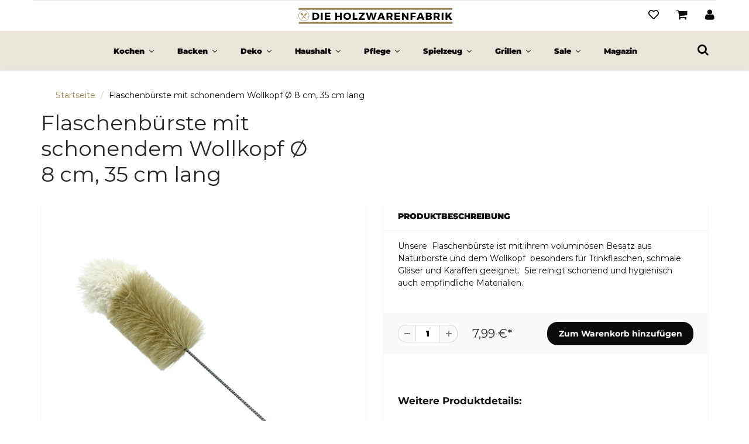

--- FILE ---
content_type: text/html; charset=utf-8
request_url: https://www.dieholzwarenfabrik.de/products/reinigungsburste-mit-wollkopf-35-8-cm
body_size: 54462
content:
<!doctype html>
<html lang="de" class="noIE">
  <head>
<script>if(!("gdprAppliesGlobally" in window)){window.gdprAppliesGlobally=true}if(!("cmp_id" in window)||window.cmp_id<1){window.cmp_id=0}if(!("cmp_cdid" in window)){window.cmp_cdid="ff58c7ae4ddd"}if(!("cmp_params" in window)){window.cmp_params=""}if(!("cmp_host" in window)){window.cmp_host="c.delivery.consentmanager.net"}if(!("cmp_cdn" in window)){window.cmp_cdn="cdn.consentmanager.net"}if(!("cmp_proto" in window)){window.cmp_proto="https:"}if(!("cmp_codesrc" in window)){window.cmp_codesrc="0"}window.cmp_getsupportedLangs=function(){var b=["DE","EN","FR","IT","NO","DA","FI","ES","PT","RO","BG","ET","EL","GA","HR","LV","LT","MT","NL","PL","SV","SK","SL","CS","HU","RU","SR","ZH","TR","UK","AR","BS","JA","CY"];if("cmp_customlanguages" in window){for(var a=0;a<window.cmp_customlanguages.length;a++){b.push(window.cmp_customlanguages[a].l.toUpperCase())}}return b};window.cmp_getRTLLangs=function(){var a=["AR"];if("cmp_customlanguages" in window){for(var b=0;b<window.cmp_customlanguages.length;b++){if("r" in window.cmp_customlanguages[b]&&window.cmp_customlanguages[b].r){a.push(window.cmp_customlanguages[b].l)}}}return a};window.cmp_getlang=function(a){if(typeof(a)!="boolean"){a=true}if(a&&typeof(cmp_getlang.usedlang)=="string"&&cmp_getlang.usedlang!==""){return cmp_getlang.usedlang}return window.cmp_getlangs()[0]};window.cmp_extractlang=function(a){if(a.indexOf("cmplang=")!=-1){a=a.substr(a.indexOf("cmplang=")+8,2).toUpperCase();if(a.indexOf("&")!=-1){a=a.substr(0,a.indexOf("&"))}}else{a=""}return a};window.cmp_getlangs=function(){var g=window.cmp_getsupportedLangs();var c=[];var f=location.hash;var e=location.search;var j="cmp_params" in window?window.cmp_params:"";var a="languages" in navigator?navigator.languages:[];if(cmp_extractlang(f)!=""){c.push(cmp_extractlang(f))}else{if(cmp_extractlang(e)!=""){c.push(cmp_extractlang(e))}else{if(cmp_extractlang(j)!=""){c.push(cmp_extractlang(j))}else{if("cmp_setlang" in window&&window.cmp_setlang!=""){c.push(window.cmp_setlang.toUpperCase())}else{if("cmp_langdetect" in window&&window.cmp_langdetect==1){c.push(window.cmp_getPageLang())}else{if(a.length>0){for(var d=0;d<a.length;d++){c.push(a[d])}}if("language" in navigator){c.push(navigator.language)}if("userLanguage" in navigator){c.push(navigator.userLanguage)}}}}}}var h=[];for(var d=0;d<c.length;d++){var b=c[d].toUpperCase();if(b.length<2){continue}if(g.indexOf(b)!=-1){h.push(b)}else{if(b.indexOf("-")!=-1){b=b.substr(0,2)}if(g.indexOf(b)!=-1){h.push(b)}}}if(h.length==0&&typeof(cmp_getlang.defaultlang)=="string"&&cmp_getlang.defaultlang!==""){return[cmp_getlang.defaultlang.toUpperCase()]}else{return h.length>0?h:["EN"]}};window.cmp_getPageLangs=function(){var a=window.cmp_getXMLLang();if(a!=""){a=[a.toUpperCase()]}else{a=[]}a=a.concat(window.cmp_getLangsFromURL());return a.length>0?a:["EN"]};window.cmp_getPageLang=function(){var a=window.cmp_getPageLangs();return a.length>0?a[0]:""};window.cmp_getLangsFromURL=function(){var c=window.cmp_getsupportedLangs();var b=location;var m="toUpperCase";var g=b.hostname[m]()+".";var a=b.pathname[m]()+"/";var f=[];for(var e=0;e<c.length;e++){var j=a.substring(0,c[e].length+1);if(g.substring(0,c[e].length+1)==c[e]+"."){f.push(c[e][m]())}else{if(c[e].length==5){var k=c[e].substring(3,5)+"-"+c[e].substring(0,2);if(g.substring(0,k.length+1)==k+"."){f.push(c[e][m]())}}else{if(j==c[e]+"/"||j=="/"+c[e]){f.push(c[e][m]())}else{if(j==c[e].replace("-","/")+"/"||j=="/"+c[e].replace("-","/")){f.push(c[e][m]())}else{if(c[e].length==5){var k=c[e].substring(3,5)+"-"+c[e].substring(0,2);var h=a.substring(0,k.length+1);if(h==k+"/"||h==k.replace("-","/")+"/"){f.push(c[e][m]())}}}}}}}return f};window.cmp_getXMLLang=function(){var c=document.getElementsByTagName("html");if(c.length>0){var c=c[0]}else{c=document.documentElement}if(c&&c.getAttribute){var a=c.getAttribute("xml:lang");if(typeof(a)!="string"||a==""){a=c.getAttribute("lang")}if(typeof(a)=="string"&&a!=""){var b=window.cmp_getsupportedLangs();return b.indexOf(a.toUpperCase())!=-1||b.indexOf(a.substr(0,2).toUpperCase())!=-1?a:""}else{return""}}};(function(){var B=document;var C=B.getElementsByTagName;var o=window;var t="";var h="";var k="";var D=function(e){var i="cmp_"+e;e="cmp"+e+"=";var d="";var l=e.length;var G=location;var H=G.hash;var w=G.search;var u=H.indexOf(e);var F=w.indexOf(e);if(u!=-1){d=H.substring(u+l,9999)}else{if(F!=-1){d=w.substring(F+l,9999)}else{return i in o&&typeof(o[i])!=="function"?o[i]:""}}var E=d.indexOf("&");if(E!=-1){d=d.substring(0,E)}return d};var j=D("lang");if(j!=""){t=j;k=t}else{if("cmp_getlang" in o){t=o.cmp_getlang().toLowerCase();h=o.cmp_getlangs().slice(0,3).join("_");k=o.cmp_getPageLangs().slice(0,3).join("_");if("cmp_customlanguages" in o){var m=o.cmp_customlanguages;for(var x=0;x<m.length;x++){var a=m[x].l.toLowerCase();if(a==t){t="en"}}}}}var q=("cmp_proto" in o)?o.cmp_proto:"https:";if(q!="http:"&&q!="https:"){q="https:"}var n=("cmp_ref" in o)?o.cmp_ref:location.href;if(n.length>300){n=n.substring(0,300)}var z=function(d){var I=B.createElement("script");I.setAttribute("data-cmp-ab","1");I.type="text/javascript";I.async=true;I.src=d;var H=["body","div","span","script","head"];var w="currentScript";var F="parentElement";var l="appendChild";var G="body";if(B[w]&&B[w][F]){B[w][F][l](I)}else{if(B[G]){B[G][l](I)}else{for(var u=0;u<H.length;u++){var E=C(H[u]);if(E.length>0){E[0][l](I);break}}}}};var b=D("design");var c=D("regulationkey");var y=D("gppkey");var s=D("att");var f=o.encodeURIComponent;var g=false;try{g=B.cookie.length>0}catch(A){g=false}var p=q+"//"+o.cmp_host+"/delivery/cmp.php?";p+=("cmp_id" in o&&o.cmp_id>0?"id="+o.cmp_id:"")+("cmp_cdid" in o?"&cdid="+o.cmp_cdid:"")+"&h="+f(n);p+=(b!=""?"&cmpdesign="+f(b):"")+(c!=""?"&cmpregulationkey="+f(c):"")+(y!=""?"&cmpgppkey="+f(y):"");p+=(s!=""?"&cmpatt="+f(s):"")+("cmp_params" in o?"&"+o.cmp_params:"")+(g?"&__cmpfcc=1":"");z(p+"&l="+f(t)+"&ls="+f(h)+"&lp="+f(k)+"&o="+(new Date()).getTime());var r="js";var v=D("debugunminimized")!=""?"":".min";if(D("debugcoverage")=="1"){r="instrumented";v=""}if(D("debugtest")=="1"){r="jstests";v=""}z(q+"//"+o.cmp_cdn+"/delivery/"+r+"/cmp_final"+v+".js")})();window.cmp_rc=function(c,b){var l="";try{l=document.cookie}catch(h){l=""}var j="";var f=0;var g=false;while(l!=""&&f<100){f++;while(l.substr(0,1)==" "){l=l.substr(1,l.length)}var k=l.substring(0,l.indexOf("="));if(l.indexOf(";")!=-1){var m=l.substring(l.indexOf("=")+1,l.indexOf(";"))}else{var m=l.substr(l.indexOf("=")+1,l.length)}if(c==k){j=m;g=true}var d=l.indexOf(";")+1;if(d==0){d=l.length}l=l.substring(d,l.length)}if(!g&&typeof(b)=="string"){j=b}return(j)};window.cmp_stub=function(){var a=arguments;__cmp.a=__cmp.a||[];if(!a.length){return __cmp.a}else{if(a[0]==="ping"){if(a[1]===2){a[2]({gdprApplies:gdprAppliesGlobally,cmpLoaded:false,cmpStatus:"stub",displayStatus:"hidden",apiVersion:"2.2",cmpId:31},true)}else{a[2](false,true)}}else{if(a[0]==="getUSPData"){a[2]({version:1,uspString:window.cmp_rc("__cmpccpausps","1---")},true)}else{if(a[0]==="getTCData"){__cmp.a.push([].slice.apply(a))}else{if(a[0]==="addEventListener"||a[0]==="removeEventListener"){__cmp.a.push([].slice.apply(a))}else{if(a.length==4&&a[3]===false){a[2]({},false)}else{__cmp.a.push([].slice.apply(a))}}}}}}};window.cmp_dsastub=function(){var a=arguments;a[0]="dsa."+a[0];window.cmp_gppstub(a)};window.cmp_gppstub=function(){var c=arguments;__gpp.q=__gpp.q||[];if(!c.length){return __gpp.q}var h=c[0];var g=c.length>1?c[1]:null;var f=c.length>2?c[2]:null;var a=null;var j=false;if(h==="ping"){a=window.cmp_gpp_ping();j=true}else{if(h==="addEventListener"){__gpp.e=__gpp.e||[];if(!("lastId" in __gpp)){__gpp.lastId=0}__gpp.lastId++;var d=__gpp.lastId;__gpp.e.push({id:d,callback:g});a={eventName:"listenerRegistered",listenerId:d,data:true,pingData:window.cmp_gpp_ping()};j=true}else{if(h==="removeEventListener"){__gpp.e=__gpp.e||[];a=false;for(var e=0;e<__gpp.e.length;e++){if(__gpp.e[e].id==f){__gpp.e[e].splice(e,1);a=true;break}}j=true}else{__gpp.q.push([].slice.apply(c))}}}if(a!==null&&typeof(g)==="function"){g(a,j)}};window.cmp_gpp_ping=function(){return{gppVersion:"1.1",cmpStatus:"stub",cmpDisplayStatus:"hidden",signalStatus:"not ready",supportedAPIs:["2:tcfeuv2","5:tcfcav1","7:usnat","8:usca","9:usva","10:usco","11:usut","12:usct"],cmpId:31,sectionList:[],applicableSections:[0],gppString:"",parsedSections:{}}};window.cmp_addFrame=function(b){if(!window.frames[b]){if(document.body){var a=document.createElement("iframe");a.style.cssText="display:none";if("cmp_cdn" in window&&"cmp_ultrablocking" in window&&window.cmp_ultrablocking>0){a.src="//"+window.cmp_cdn+"/delivery/empty.html"}a.name=b;a.setAttribute("title","Intentionally hidden, please ignore");a.setAttribute("role","none");a.setAttribute("tabindex","-1");document.body.appendChild(a)}else{window.setTimeout(window.cmp_addFrame,10,b)}}};window.cmp_msghandler=function(d){var a=typeof d.data==="string";try{var c=a?JSON.parse(d.data):d.data}catch(f){var c=null}if(typeof(c)==="object"&&c!==null&&"__cmpCall" in c){var b=c.__cmpCall;window.__cmp(b.command,b.parameter,function(h,g){var e={__cmpReturn:{returnValue:h,success:g,callId:b.callId}};d.source.postMessage(a?JSON.stringify(e):e,"*")})}if(typeof(c)==="object"&&c!==null&&"__uspapiCall" in c){var b=c.__uspapiCall;window.__uspapi(b.command,b.version,function(h,g){var e={__uspapiReturn:{returnValue:h,success:g,callId:b.callId}};d.source.postMessage(a?JSON.stringify(e):e,"*")})}if(typeof(c)==="object"&&c!==null&&"__tcfapiCall" in c){var b=c.__tcfapiCall;window.__tcfapi(b.command,b.version,function(h,g){var e={__tcfapiReturn:{returnValue:h,success:g,callId:b.callId}};d.source.postMessage(a?JSON.stringify(e):e,"*")},b.parameter)}if(typeof(c)==="object"&&c!==null&&"__gppCall" in c){var b=c.__gppCall;window.__gpp(b.command,function(h,g){var e={__gppReturn:{returnValue:h,success:g,callId:b.callId}};d.source.postMessage(a?JSON.stringify(e):e,"*")},"parameter" in b?b.parameter:null,"version" in b?b.version:1)}if(typeof(c)==="object"&&c!==null&&"__dsaCall" in c){var b=c.__dsaCall;window.__dsa(b.command,function(h,g){var e={__dsaReturn:{returnValue:h,success:g,callId:b.callId}};d.source.postMessage(a?JSON.stringify(e):e,"*")},"parameter" in b?b.parameter:null,"version" in b?b.version:1)}};window.cmp_setStub=function(a){if(!(a in window)||(typeof(window[a])!=="function"&&typeof(window[a])!=="object"&&(typeof(window[a])==="undefined"||window[a]!==null))){window[a]=window.cmp_stub;window[a].msgHandler=window.cmp_msghandler;window.addEventListener("message",window.cmp_msghandler,false)}};window.cmp_setGppStub=function(a){if(!(a in window)||(typeof(window[a])!=="function"&&typeof(window[a])!=="object"&&(typeof(window[a])==="undefined"||window[a]!==null))){window[a]=window.cmp_gppstub;window[a].msgHandler=window.cmp_msghandler;window.addEventListener("message",window.cmp_msghandler,false)}};if(!("cmp_noiframepixel" in window)){window.cmp_addFrame("__cmpLocator")}if((!("cmp_disableusp" in window)||!window.cmp_disableusp)&&!("cmp_noiframepixel" in window)){window.cmp_addFrame("__uspapiLocator")}if((!("cmp_disabletcf" in window)||!window.cmp_disabletcf)&&!("cmp_noiframepixel" in window)){window.cmp_addFrame("__tcfapiLocator")}if((!("cmp_disablegpp" in window)||!window.cmp_disablegpp)&&!("cmp_noiframepixel" in window)){window.cmp_addFrame("__gppLocator")}if((!("cmp_disabledsa" in window)||!window.cmp_disabledsa)&&!("cmp_noiframepixel" in window)){window.cmp_addFrame("__dsaLocator")}window.cmp_setStub("__cmp");if(!("cmp_disabletcf" in window)||!window.cmp_disabletcf){window.cmp_setStub("__tcfapi")}if(!("cmp_disableusp" in window)||!window.cmp_disableusp){window.cmp_setStub("__uspapi")}if(!("cmp_disablegpp" in window)||!window.cmp_disablegpp){window.cmp_setGppStub("__gpp")}if(!("cmp_disabledsa" in window)||!window.cmp_disabledsa){window.cmp_setGppStub("__dsa")};</script>
    <script src="//www.dieholzwarenfabrik.de/cdn/shop/t/27/assets/jquery.js?v=105778841822381192391681296364"></script>
    <!-- Google Tag Manager -->
<script>(function(w,d,s,l,i){w[l]=w[l]||[];w[l].push({'gtm.start':
new Date().getTime(),event:'gtm.js'});var f=d.getElementsByTagName(s)[0],
j=d.createElement(s),dl=l!='dataLayer'?'&l='+l:'';j.async=true;j.src=
'https://www.googletagmanager.com/gtm.js?id='+i+dl;f.parentNode.insertBefore(j,f);
})(window,document,'script','dataLayer','GTM-NRQ2J3J');</script>
<!-- End Google Tag Manager -->

  









 <!-- SEO Manager 6.2.13 -->
<meta name='seomanager' content='6.2' />
<title>Reinigungsbürste mit Wollkopf (35/8 cm) kaufen | dieholzwarenfabrik.de</title>
<meta name='description' content='Reinigungsbürste mit Wollkopf (35/8 cm) online kaufen ✓ Hergestellt in Deutschland ✓ Schnelle Lieferung. Jetzt bestellen!' /> 
<meta name="robots" content="index"> 
<meta name="robots" content="follow">
<script type="application/ld+json">
 {
 "@context": "https://schema.org",
 "@id": "https:\/\/www.dieholzwarenfabrik.de\/products\/reinigungsburste-mit-wollkopf-35-8-cm",
 "@type": "Product","sku": "68331","mpn": "68331","brand": {
 "@type": "Brand",
 "name": "Die Holzwarenfabrik"
 },
 "description": "Unsere  Flaschenbürste ist mit ihrem voluminösen Besatz aus Naturborste und dem Wollkopf  besonders für Trinkflaschen, schmale Gläser und Karaffen geeignet.  Sie reinigt schonend und hygienisch  auch empfindliche Materialien.\n\nWeitere Produktdetails:\n\nNaturborsten,  mit Wollkopf \n35\/8 cm \n20 g\n",
 "url": "https:\/\/www.dieholzwarenfabrik.de\/products\/reinigungsburste-mit-wollkopf-35-8-cm",
 "name": "Flaschenbürste mit schonendem Wollkopf Ø 8 cm, 35 cm lang","image": "https://www.dieholzwarenfabrik.de/cdn/shop/products/die-holzwarenfabrik-flaschenbuerste-mit-schonendem-wollkopf-durchmesser-8-cm.png?v=1651495267","offers": [{
 "@type": "Offer","availability": "https://schema.org/InStock",
 "priceCurrency": "EUR",
 "price": "799",
 "priceValidUntil": "2027-01-22",
 "itemCondition": "https://schema.org/NewCondition",
 "url": "https:\/\/www.dieholzwarenfabrik.de\/products\/reinigungsburste-mit-wollkopf-35-8-cm\/products\/reinigungsburste-mit-wollkopf-35-8-cm?variant=36203662966952",
 "image": "https://www.dieholzwarenfabrik.de/cdn/shop/products/die-holzwarenfabrik-flaschenbuerste-mit-schonendem-wollkopf-durchmesser-8-cm.png?v=1651495267",
 "mpn": "68331","sku": "68331",
"seller": {
 "@type": "Organization",
 "name": "Die Holzwarenfabrik"
 }
 }]}
 </script>
<!-- end: SEO Manager 6.2.13 -->


    <!-- Basic page needs ================================================== -->
    <meta charset="utf-8">
    <meta name="viewport" content="width=device-width, initial-scale=1, maximum-scale=1">

    <!-- Title and description ================================================== -->
    

    

    <!-- Helpers ================================================== -->
     <meta property="og:url" content="https://www.dieholzwarenfabrik.de/products/reinigungsburste-mit-wollkopf-35-8-cm">
 <meta property="og:site_name" content="Die Holzwarenfabrik">

  <meta property="og:type" content="product">
  <meta property="og:title" content="Flaschenbürste mit schonendem Wollkopf Ø 8 cm, 35 cm lang">
  
<meta property="og:image" content="http://www.dieholzwarenfabrik.de/cdn/shop/products/die-holzwarenfabrik-flaschenbuerste-mit-schonendem-wollkopf-durchmesser-8-cm_1200x1200.png?v=1651495267">
<meta property="og:image:secure_url" content="https://www.dieholzwarenfabrik.de/cdn/shop/products/die-holzwarenfabrik-flaschenbuerste-mit-schonendem-wollkopf-durchmesser-8-cm_1200x1200.png?v=1651495267">
  
  <meta property="og:price:amount" content="7,99">
  <meta property="og:price:currency" content="EUR">
  


	
  		<meta property="og:description" content="Reinigungsbürste mit Wollkopf (35/8 cm) online kaufen ✓ Hergestellt in Deutschland ✓ Schnelle Lieferung. Jetzt bestellen!">
	

 




<meta name="twitter:card" content="summary">

  <meta name="twitter:title" content="Flaschenbürste mit schonendem Wollkopf Ø 8 cm, 35 cm lang">
  <meta name="twitter:description" content="Unsere  Flaschenbürste ist mit ihrem voluminösen Besatz aus Naturborste und dem Wollkopf  besonders für Trinkflaschen, schmale Gläser und Karaffen geeignet.  Sie reinigt schonend und hygienisch  auch empfindliche Materialien.

Weitere Produktdetails:

Naturborsten,  mit Wollkopf 
35/8 cm 
20 g
">
  <meta name="twitter:image" content="https://www.dieholzwarenfabrik.de/cdn/shop/products/die-holzwarenfabrik-flaschenbuerste-mit-schonendem-wollkopf-durchmesser-8-cm_800x.png?v=1651495267">
  <meta name="twitter:image:width" content="240">
  <meta name="twitter:image:height" content="240">


  <script>
    window.Personizely = {
    customerId: null,
    customerTags: [],
    moneyFormat: '{{amount_with_comma_separator}} €',
    currency: 'EUR',
    cart: {"note":null,"attributes":{},"original_total_price":0,"total_price":0,"total_discount":0,"total_weight":0.0,"item_count":0,"items":[],"requires_shipping":false,"currency":"EUR","items_subtotal_price":0,"cart_level_discount_applications":[],"checkout_charge_amount":0},
    cartCollections:{},
    productCollections:[266325065899,488260141323,220429418664,221266411688,488260174091],
    productTags: ["Haushalt","Haushaltsbuersten","Haushaltsbürsten"]
}; 
</script>

<!-- Files not found:

<link rel="stylesheet" href="https://static.personizely.net/682e44adad.css" />
<script src="https://static.personizely.net/682e44adad.js" type="text/javascript" async></script>

-->
    <link rel="canonical" href="https://www.dieholzwarenfabrik.de/products/reinigungsburste-mit-wollkopf-35-8-cm">
    <meta name="viewport" content="width=device-width,initial-scale=1">
    <meta name="theme-color" content="#0d0c0c">

    
    <link rel="shortcut icon" href="//www.dieholzwarenfabrik.de/cdn/shop/t/27/assets/favicon.png?v=145008873181507231981681296356" type="image/png" />
    
    <link href="//www.dieholzwarenfabrik.de/cdn/shop/t/27/assets/apps.css?v=14091994769733083761681296355" rel="stylesheet" type="text/css" media="all" />
    <link href="//www.dieholzwarenfabrik.de/cdn/shop/t/27/assets/styles.scss.css?v=52340691871512961231758256279" rel="stylesheet" type="text/css" media="all" />

    <link href="//www.dieholzwarenfabrik.de/cdn/shop/t/27/assets/flexslider.css?v=25831562388252064911681296392" rel="stylesheet" type="text/css" media="all" />
    <link href="//www.dieholzwarenfabrik.de/cdn/shop/t/27/assets/flexslider-product.css?v=113042998130892432621681296357" rel="stylesheet" type="text/css" media="all" />

    
    <!-- Header hook for plugins ================================================== -->
    <script>window.performance && window.performance.mark && window.performance.mark('shopify.content_for_header.start');</script><meta id="shopify-digital-wallet" name="shopify-digital-wallet" content="/47537455272/digital_wallets/dialog">
<meta name="shopify-checkout-api-token" content="e32a12dfd89cc51c55927eef86b29782">
<meta id="in-context-paypal-metadata" data-shop-id="47537455272" data-venmo-supported="false" data-environment="production" data-locale="de_DE" data-paypal-v4="true" data-currency="EUR">
<link rel="alternate" type="application/json+oembed" href="https://www.dieholzwarenfabrik.de/products/reinigungsburste-mit-wollkopf-35-8-cm.oembed">
<script async="async" src="/checkouts/internal/preloads.js?locale=de-DE"></script>
<link rel="preconnect" href="https://shop.app" crossorigin="anonymous">
<script async="async" src="https://shop.app/checkouts/internal/preloads.js?locale=de-DE&shop_id=47537455272" crossorigin="anonymous"></script>
<script id="apple-pay-shop-capabilities" type="application/json">{"shopId":47537455272,"countryCode":"DE","currencyCode":"EUR","merchantCapabilities":["supports3DS"],"merchantId":"gid:\/\/shopify\/Shop\/47537455272","merchantName":"Die Holzwarenfabrik","requiredBillingContactFields":["postalAddress","email"],"requiredShippingContactFields":["postalAddress","email"],"shippingType":"shipping","supportedNetworks":["visa","maestro","masterCard","amex"],"total":{"type":"pending","label":"Die Holzwarenfabrik","amount":"1.00"},"shopifyPaymentsEnabled":true,"supportsSubscriptions":true}</script>
<script id="shopify-features" type="application/json">{"accessToken":"e32a12dfd89cc51c55927eef86b29782","betas":["rich-media-storefront-analytics"],"domain":"www.dieholzwarenfabrik.de","predictiveSearch":true,"shopId":47537455272,"locale":"de"}</script>
<script>var Shopify = Shopify || {};
Shopify.shop = "dieholzwarenfabrik.myshopify.com";
Shopify.locale = "de";
Shopify.currency = {"active":"EUR","rate":"1.0"};
Shopify.country = "DE";
Shopify.theme = {"name":"hwf-showtime-shopify-theme\/production","id":142808711435,"schema_name":"ShowTime","schema_version":"6.3.3","theme_store_id":null,"role":"main"};
Shopify.theme.handle = "null";
Shopify.theme.style = {"id":null,"handle":null};
Shopify.cdnHost = "www.dieholzwarenfabrik.de/cdn";
Shopify.routes = Shopify.routes || {};
Shopify.routes.root = "/";</script>
<script type="module">!function(o){(o.Shopify=o.Shopify||{}).modules=!0}(window);</script>
<script>!function(o){function n(){var o=[];function n(){o.push(Array.prototype.slice.apply(arguments))}return n.q=o,n}var t=o.Shopify=o.Shopify||{};t.loadFeatures=n(),t.autoloadFeatures=n()}(window);</script>
<script>
  window.ShopifyPay = window.ShopifyPay || {};
  window.ShopifyPay.apiHost = "shop.app\/pay";
  window.ShopifyPay.redirectState = null;
</script>
<script id="shop-js-analytics" type="application/json">{"pageType":"product"}</script>
<script defer="defer" async type="module" src="//www.dieholzwarenfabrik.de/cdn/shopifycloud/shop-js/modules/v2/client.init-shop-cart-sync_e98Ab_XN.de.esm.js"></script>
<script defer="defer" async type="module" src="//www.dieholzwarenfabrik.de/cdn/shopifycloud/shop-js/modules/v2/chunk.common_Pcw9EP95.esm.js"></script>
<script defer="defer" async type="module" src="//www.dieholzwarenfabrik.de/cdn/shopifycloud/shop-js/modules/v2/chunk.modal_CzmY4ZhL.esm.js"></script>
<script type="module">
  await import("//www.dieholzwarenfabrik.de/cdn/shopifycloud/shop-js/modules/v2/client.init-shop-cart-sync_e98Ab_XN.de.esm.js");
await import("//www.dieholzwarenfabrik.de/cdn/shopifycloud/shop-js/modules/v2/chunk.common_Pcw9EP95.esm.js");
await import("//www.dieholzwarenfabrik.de/cdn/shopifycloud/shop-js/modules/v2/chunk.modal_CzmY4ZhL.esm.js");

  window.Shopify.SignInWithShop?.initShopCartSync?.({"fedCMEnabled":true,"windoidEnabled":true});

</script>
<script>
  window.Shopify = window.Shopify || {};
  if (!window.Shopify.featureAssets) window.Shopify.featureAssets = {};
  window.Shopify.featureAssets['shop-js'] = {"shop-cart-sync":["modules/v2/client.shop-cart-sync_DazCVyJ3.de.esm.js","modules/v2/chunk.common_Pcw9EP95.esm.js","modules/v2/chunk.modal_CzmY4ZhL.esm.js"],"init-fed-cm":["modules/v2/client.init-fed-cm_D0AulfmK.de.esm.js","modules/v2/chunk.common_Pcw9EP95.esm.js","modules/v2/chunk.modal_CzmY4ZhL.esm.js"],"shop-cash-offers":["modules/v2/client.shop-cash-offers_BISyWFEA.de.esm.js","modules/v2/chunk.common_Pcw9EP95.esm.js","modules/v2/chunk.modal_CzmY4ZhL.esm.js"],"shop-login-button":["modules/v2/client.shop-login-button_D_c1vx_E.de.esm.js","modules/v2/chunk.common_Pcw9EP95.esm.js","modules/v2/chunk.modal_CzmY4ZhL.esm.js"],"pay-button":["modules/v2/client.pay-button_CHADzJ4g.de.esm.js","modules/v2/chunk.common_Pcw9EP95.esm.js","modules/v2/chunk.modal_CzmY4ZhL.esm.js"],"shop-button":["modules/v2/client.shop-button_CQnD2U3v.de.esm.js","modules/v2/chunk.common_Pcw9EP95.esm.js","modules/v2/chunk.modal_CzmY4ZhL.esm.js"],"avatar":["modules/v2/client.avatar_BTnouDA3.de.esm.js"],"init-windoid":["modules/v2/client.init-windoid_CmA0-hrC.de.esm.js","modules/v2/chunk.common_Pcw9EP95.esm.js","modules/v2/chunk.modal_CzmY4ZhL.esm.js"],"init-shop-for-new-customer-accounts":["modules/v2/client.init-shop-for-new-customer-accounts_BCzC_Mib.de.esm.js","modules/v2/client.shop-login-button_D_c1vx_E.de.esm.js","modules/v2/chunk.common_Pcw9EP95.esm.js","modules/v2/chunk.modal_CzmY4ZhL.esm.js"],"init-shop-email-lookup-coordinator":["modules/v2/client.init-shop-email-lookup-coordinator_DYzOit4u.de.esm.js","modules/v2/chunk.common_Pcw9EP95.esm.js","modules/v2/chunk.modal_CzmY4ZhL.esm.js"],"init-shop-cart-sync":["modules/v2/client.init-shop-cart-sync_e98Ab_XN.de.esm.js","modules/v2/chunk.common_Pcw9EP95.esm.js","modules/v2/chunk.modal_CzmY4ZhL.esm.js"],"shop-toast-manager":["modules/v2/client.shop-toast-manager_Bc-1elH8.de.esm.js","modules/v2/chunk.common_Pcw9EP95.esm.js","modules/v2/chunk.modal_CzmY4ZhL.esm.js"],"init-customer-accounts":["modules/v2/client.init-customer-accounts_CqlRHmZs.de.esm.js","modules/v2/client.shop-login-button_D_c1vx_E.de.esm.js","modules/v2/chunk.common_Pcw9EP95.esm.js","modules/v2/chunk.modal_CzmY4ZhL.esm.js"],"init-customer-accounts-sign-up":["modules/v2/client.init-customer-accounts-sign-up_DZmBw6yB.de.esm.js","modules/v2/client.shop-login-button_D_c1vx_E.de.esm.js","modules/v2/chunk.common_Pcw9EP95.esm.js","modules/v2/chunk.modal_CzmY4ZhL.esm.js"],"shop-follow-button":["modules/v2/client.shop-follow-button_Cx-w7rSq.de.esm.js","modules/v2/chunk.common_Pcw9EP95.esm.js","modules/v2/chunk.modal_CzmY4ZhL.esm.js"],"checkout-modal":["modules/v2/client.checkout-modal_Djjmh8qM.de.esm.js","modules/v2/chunk.common_Pcw9EP95.esm.js","modules/v2/chunk.modal_CzmY4ZhL.esm.js"],"shop-login":["modules/v2/client.shop-login_DMZMgoZf.de.esm.js","modules/v2/chunk.common_Pcw9EP95.esm.js","modules/v2/chunk.modal_CzmY4ZhL.esm.js"],"lead-capture":["modules/v2/client.lead-capture_SqejaEd8.de.esm.js","modules/v2/chunk.common_Pcw9EP95.esm.js","modules/v2/chunk.modal_CzmY4ZhL.esm.js"],"payment-terms":["modules/v2/client.payment-terms_DUeEqFTJ.de.esm.js","modules/v2/chunk.common_Pcw9EP95.esm.js","modules/v2/chunk.modal_CzmY4ZhL.esm.js"]};
</script>
<script>(function() {
  var isLoaded = false;
  function asyncLoad() {
    if (isLoaded) return;
    isLoaded = true;
    var urls = ["https:\/\/plugin.brevo.com\/integrations\/api\/sy\/cart_tracking\/script?user_connection_id=5f7c7ea6c0f53d4c44020e43\u0026ma-key=54ukw9agczefx8htmulyc3dz\u0026shop=dieholzwarenfabrik.myshopify.com","https:\/\/plugin.brevo.com\/integrations\/api\/automation\/script?user_connection_id=5f7c7ea6c0f53d4c44020e43\u0026ma-key=54ukw9agczefx8htmulyc3dz\u0026shop=dieholzwarenfabrik.myshopify.com","https:\/\/plugin.brevo.com\/integrations\/api\/automation\/script?user_connection_id=5f7c7ea6c0f53d4c44020e43\u0026ma-key=54ukw9agczefx8htmulyc3dz\u0026shop=dieholzwarenfabrik.myshopify.com","\/\/searchserverapi.com\/widgets\/shopify\/init.js?a=3i4j8y7w3M\u0026shop=dieholzwarenfabrik.myshopify.com","https:\/\/cdn.nfcube.com\/instafeed-aa6448206a05f5615d4eb8ecdfc3880a.js?shop=dieholzwarenfabrik.myshopify.com","https:\/\/cdn.hextom.com\/js\/eventpromotionbar.js?shop=dieholzwarenfabrik.myshopify.com"];
    for (var i = 0; i < urls.length; i++) {
      var s = document.createElement('script');
      s.type = 'text/javascript';
      s.async = true;
      s.src = urls[i];
      var x = document.getElementsByTagName('script')[0];
      x.parentNode.insertBefore(s, x);
    }
  };
  if(window.attachEvent) {
    window.attachEvent('onload', asyncLoad);
  } else {
    window.addEventListener('load', asyncLoad, false);
  }
})();</script>
<script id="__st">var __st={"a":47537455272,"offset":3600,"reqid":"5a4100a3-f7fd-4899-87ef-7ed927a509cd-1769073532","pageurl":"www.dieholzwarenfabrik.de\/products\/reinigungsburste-mit-wollkopf-35-8-cm","u":"832d03948500","p":"product","rtyp":"product","rid":5767977861288};</script>
<script>window.ShopifyPaypalV4VisibilityTracking = true;</script>
<script id="captcha-bootstrap">!function(){'use strict';const t='contact',e='account',n='new_comment',o=[[t,t],['blogs',n],['comments',n],[t,'customer']],c=[[e,'customer_login'],[e,'guest_login'],[e,'recover_customer_password'],[e,'create_customer']],r=t=>t.map((([t,e])=>`form[action*='/${t}']:not([data-nocaptcha='true']) input[name='form_type'][value='${e}']`)).join(','),a=t=>()=>t?[...document.querySelectorAll(t)].map((t=>t.form)):[];function s(){const t=[...o],e=r(t);return a(e)}const i='password',u='form_key',d=['recaptcha-v3-token','g-recaptcha-response','h-captcha-response',i],f=()=>{try{return window.sessionStorage}catch{return}},m='__shopify_v',_=t=>t.elements[u];function p(t,e,n=!1){try{const o=window.sessionStorage,c=JSON.parse(o.getItem(e)),{data:r}=function(t){const{data:e,action:n}=t;return t[m]||n?{data:e,action:n}:{data:t,action:n}}(c);for(const[e,n]of Object.entries(r))t.elements[e]&&(t.elements[e].value=n);n&&o.removeItem(e)}catch(o){console.error('form repopulation failed',{error:o})}}const l='form_type',E='cptcha';function T(t){t.dataset[E]=!0}const w=window,h=w.document,L='Shopify',v='ce_forms',y='captcha';let A=!1;((t,e)=>{const n=(g='f06e6c50-85a8-45c8-87d0-21a2b65856fe',I='https://cdn.shopify.com/shopifycloud/storefront-forms-hcaptcha/ce_storefront_forms_captcha_hcaptcha.v1.5.2.iife.js',D={infoText:'Durch hCaptcha geschützt',privacyText:'Datenschutz',termsText:'Allgemeine Geschäftsbedingungen'},(t,e,n)=>{const o=w[L][v],c=o.bindForm;if(c)return c(t,g,e,D).then(n);var r;o.q.push([[t,g,e,D],n]),r=I,A||(h.body.append(Object.assign(h.createElement('script'),{id:'captcha-provider',async:!0,src:r})),A=!0)});var g,I,D;w[L]=w[L]||{},w[L][v]=w[L][v]||{},w[L][v].q=[],w[L][y]=w[L][y]||{},w[L][y].protect=function(t,e){n(t,void 0,e),T(t)},Object.freeze(w[L][y]),function(t,e,n,w,h,L){const[v,y,A,g]=function(t,e,n){const i=e?o:[],u=t?c:[],d=[...i,...u],f=r(d),m=r(i),_=r(d.filter((([t,e])=>n.includes(e))));return[a(f),a(m),a(_),s()]}(w,h,L),I=t=>{const e=t.target;return e instanceof HTMLFormElement?e:e&&e.form},D=t=>v().includes(t);t.addEventListener('submit',(t=>{const e=I(t);if(!e)return;const n=D(e)&&!e.dataset.hcaptchaBound&&!e.dataset.recaptchaBound,o=_(e),c=g().includes(e)&&(!o||!o.value);(n||c)&&t.preventDefault(),c&&!n&&(function(t){try{if(!f())return;!function(t){const e=f();if(!e)return;const n=_(t);if(!n)return;const o=n.value;o&&e.removeItem(o)}(t);const e=Array.from(Array(32),(()=>Math.random().toString(36)[2])).join('');!function(t,e){_(t)||t.append(Object.assign(document.createElement('input'),{type:'hidden',name:u})),t.elements[u].value=e}(t,e),function(t,e){const n=f();if(!n)return;const o=[...t.querySelectorAll(`input[type='${i}']`)].map((({name:t})=>t)),c=[...d,...o],r={};for(const[a,s]of new FormData(t).entries())c.includes(a)||(r[a]=s);n.setItem(e,JSON.stringify({[m]:1,action:t.action,data:r}))}(t,e)}catch(e){console.error('failed to persist form',e)}}(e),e.submit())}));const S=(t,e)=>{t&&!t.dataset[E]&&(n(t,e.some((e=>e===t))),T(t))};for(const o of['focusin','change'])t.addEventListener(o,(t=>{const e=I(t);D(e)&&S(e,y())}));const B=e.get('form_key'),M=e.get(l),P=B&&M;t.addEventListener('DOMContentLoaded',(()=>{const t=y();if(P)for(const e of t)e.elements[l].value===M&&p(e,B);[...new Set([...A(),...v().filter((t=>'true'===t.dataset.shopifyCaptcha))])].forEach((e=>S(e,t)))}))}(h,new URLSearchParams(w.location.search),n,t,e,['guest_login'])})(!0,!0)}();</script>
<script integrity="sha256-4kQ18oKyAcykRKYeNunJcIwy7WH5gtpwJnB7kiuLZ1E=" data-source-attribution="shopify.loadfeatures" defer="defer" src="//www.dieholzwarenfabrik.de/cdn/shopifycloud/storefront/assets/storefront/load_feature-a0a9edcb.js" crossorigin="anonymous"></script>
<script crossorigin="anonymous" defer="defer" src="//www.dieholzwarenfabrik.de/cdn/shopifycloud/storefront/assets/shopify_pay/storefront-65b4c6d7.js?v=20250812"></script>
<script data-source-attribution="shopify.dynamic_checkout.dynamic.init">var Shopify=Shopify||{};Shopify.PaymentButton=Shopify.PaymentButton||{isStorefrontPortableWallets:!0,init:function(){window.Shopify.PaymentButton.init=function(){};var t=document.createElement("script");t.src="https://www.dieholzwarenfabrik.de/cdn/shopifycloud/portable-wallets/latest/portable-wallets.de.js",t.type="module",document.head.appendChild(t)}};
</script>
<script data-source-attribution="shopify.dynamic_checkout.buyer_consent">
  function portableWalletsHideBuyerConsent(e){var t=document.getElementById("shopify-buyer-consent"),n=document.getElementById("shopify-subscription-policy-button");t&&n&&(t.classList.add("hidden"),t.setAttribute("aria-hidden","true"),n.removeEventListener("click",e))}function portableWalletsShowBuyerConsent(e){var t=document.getElementById("shopify-buyer-consent"),n=document.getElementById("shopify-subscription-policy-button");t&&n&&(t.classList.remove("hidden"),t.removeAttribute("aria-hidden"),n.addEventListener("click",e))}window.Shopify?.PaymentButton&&(window.Shopify.PaymentButton.hideBuyerConsent=portableWalletsHideBuyerConsent,window.Shopify.PaymentButton.showBuyerConsent=portableWalletsShowBuyerConsent);
</script>
<script data-source-attribution="shopify.dynamic_checkout.cart.bootstrap">document.addEventListener("DOMContentLoaded",(function(){function t(){return document.querySelector("shopify-accelerated-checkout-cart, shopify-accelerated-checkout")}if(t())Shopify.PaymentButton.init();else{new MutationObserver((function(e,n){t()&&(Shopify.PaymentButton.init(),n.disconnect())})).observe(document.body,{childList:!0,subtree:!0})}}));
</script>
<link id="shopify-accelerated-checkout-styles" rel="stylesheet" media="screen" href="https://www.dieholzwarenfabrik.de/cdn/shopifycloud/portable-wallets/latest/accelerated-checkout-backwards-compat.css" crossorigin="anonymous">
<style id="shopify-accelerated-checkout-cart">
        #shopify-buyer-consent {
  margin-top: 1em;
  display: inline-block;
  width: 100%;
}

#shopify-buyer-consent.hidden {
  display: none;
}

#shopify-subscription-policy-button {
  background: none;
  border: none;
  padding: 0;
  text-decoration: underline;
  font-size: inherit;
  cursor: pointer;
}

#shopify-subscription-policy-button::before {
  box-shadow: none;
}

      </style>

<script>window.performance && window.performance.mark && window.performance.mark('shopify.content_for_header.end');</script>
    

    <!--[if lt IE 9]>
    <script src="//html5shiv.googlecode.com/svn/trunk/html5.js" type="text/javascript"></script>
    <![endif]-->

    

    <script>
function feedback() {
  const p = window.Shopify.customerPrivacy;
  console.log(`Tracking ${p.userCanBeTracked() ? "en" : "dis"}abled`);
}
window.Shopify.loadFeatures(
  [
    {
      name: "consent-tracking-api",
      version: "0.1",
    },
  ],
  function (error) {
    if (error) throw error;


    function consentmanager_on_consentapproved(e,o) { 
      window.Shopify.customerPrivacy.setTrackingConsent(true, feedback);
      //console.log("Consentmanager: Positive consent to all vendors/purposes");
    }
    __cmp("addEventListener",["consentapproved",consentmanager_on_consentapproved,false],null);

    function consentmanager_on_consentrejected(e,o) { 
      window.Shopify.customerPrivacy.setTrackingConsent(false, feedback);
      //console.log("Consentmanager: Rejected all vendors and purposes");
    }
    __cmp("addEventListener",["consentrejected",consentmanager_on_consentrejected,false],null);

    function consentmanager_on_consentcustom(e,o) { 

      var cmp_data = __cmp('getCMPData');
      var statistic = cmp_data.purposeConsents['c54'];
      if (statistic) {
        window.Shopify.customerPrivacy.setTrackingConsent(true, feedback);
        //console.log("Consentmanager: Positive consent to some vendors/purposes. Statistic Included.");
      } else {
        //console.log("Consentmanager: Positive consent to some vendors/purposes. Statistic NOT Included.");
        window.Shopify.customerPrivacy.setTrackingConsent(false, feedback);
      }
    }
    __cmp("addEventListener",["consentcustom",consentmanager_on_consentcustom,false],null);
    __cmp("addEventListener",["consent",consentmanager_on_consentcustom,false],null);
    

}
);

</script>   
    
    
    <script src="//www.dieholzwarenfabrik.de/cdn/shop/t/27/assets/lazysizes.js?v=68441465964607740661681296360" async="async"></script>
    
    
    <!-- Theme Global App JS ================================================== -->
    <script data-cookieconsent="ignore">
      window.themeInfo = {name: "ShowTime"}
      var app = app || {
        data:{
          template:"product",
          money_format: "{{amount_with_comma_separator}} €"
        }
      }
  
    </script>
    <noscript>
  <style>
    .article_img_block > figure > img:nth-child(2), 
    .catalog_c .collection-box > img:nth-child(2),
    .gallery_container  .box > figure > img:nth-child(2),
    .image_with_text_container .box > figure > img:nth-child(2),
    .collection-list-row .box_1 > a > img:nth-child(2),
    .featured-products .product-image > a > img:nth-child(2){
      display: none !important
    }
  </style>
</noscript>

  <!--Gem_Page_Header_Script-->
    


<!--End_Gem_Page_Header_Script-->
    
    <meta name="google-site-verification" content="ZTHvr7rTGU4abT111ia_CKjNkZz1rApsD23825YK0vU" />
    <meta name="google-site-verification" content="Dxc0iuE5bVfjeO9C-dqQaoqphyLa4L9-u5UJ5S6b3oE" />
    <meta name="facebook-domain-verification" content="y1a2ptk7sb7wrdxcjkfnp9bp54eltr" />
    
    <script type="text/plain" class="cmplazyload" data-cmp-vendor="c62238">
(function() {
    window.sib = {
        equeue: [],
        client_key: "54ukw9agczefx8htmulyc3dz"
    };
    /* OPTIONAL: email for identify request*/
    // window.sib.email_id = 'example@domain.com';
    window.sendinblue = {};
    for (var j = ['track', 'identify', 'trackLink', 'page'], i = 0; i < j.length; i++) {
    (function(k) {
        window.sendinblue[k] = function() {
            var arg = Array.prototype.slice.call(arguments);
            (window.sib[k] || function() {
                    var t = {};
                    t[k] = arg;
                    window.sib.equeue.push(t);
                })(arg[0], arg[1], arg[2]);
            };
        })(j[i]);
    }
    var n = document.createElement("script"),
        i = document.getElementsByTagName("script")[0];
    n.type = "text/javascript", n.id = "sendinblue-js", n.async = !0, n.src = "https://sibautomation.com/sa.js?key=" + window.sib.client_key, i.parentNode.insertBefore(n, i), window.sendinblue.page();
})();
</script>
    <script src="//www.dieholzwarenfabrik.de/cdn/shop/t/27/assets/searchanise-custom.js?v=83538843079710303751747228716" type="text/javascript"></script>

<link href="//www.dieholzwarenfabrik.de/cdn/shop/t/27/assets/montserrat_local.css?v=20542214271710113461681296360" rel="stylesheet" type="text/css" media="all" />

<script>
/**********************
* DATALAYER ARCHITECTURE: SHOPIFY 
* DEFINITION: A data layer helps you collect more accurate analytics data, that in turn allows you to better understand what potential buyers are doing on your website and where you can make improvements. It also reduces the time to implement marketing tags on a website, and reduces the need for IT involvement, leaving them to get on with implementing new features and fixing bugs.

* RESOURCES:
* http://www.datalayerdoctor.com/a-gentle-introduction-to-the-data-layer-for-digital-marketers/
* http://www.simoahava.com/analytics/data-layer/

* EXTERNAL DEPENDENCIES:
* jQuery
* jQuery Cookie Plugin v1.4.1 - https://github.com/carhartl/jquery-cookie
* cartjs - https://github.com/discolabs/cartjs

* DataLayer Architecture: Shopify v1.2
* COPYRIGHT 2021
* LICENSES: MIT ( https://opensource.org/licenses/MIT )
*/

/**********************
* PRELOADS 
* load jquery if it doesn't exist
***********************/ 

//if(!window.jQuery){
//    var jqueryScript = document.createElement('script');
//    jqueryScript.setAttribute('src','https://ajax.googleapis.com/ajax/libs/jquery/3.6.0/jquery.min.js'); 
//    document.head.appendChild(jqueryScript); 
//}

__DL__jQueryinterval = setInterval(function(){
    // wait for jQuery to load & run script after jQuery has loaded
    if(window.jQuery){
        // search parameters
        getURLParams = function(name, url){
            if (!url) url = window.location.href;
            name = name.replace(/[\[\]]/g, "\\$&");
            var regex = new RegExp("[?&]" + name + "(=([^&#]*)|&|#|$)"),
            results = regex.exec(url);
            if (!results) return null;
            if (!results[2]) return '';
            return decodeURIComponent(results[2].replace(/\+/g, " "));
        };
        
        /**********************
        * DYNAMIC DEPENDENCIES
        ***********************/
        
        __DL__ = {
            dynamicCart: true,  // if cart is dynamic (meaning no refresh on cart add) set to true
            debug: true, // if true, console messages will be displayed
            cart: null,
            wishlist: null,
            removeCart: null
        };
        
        customBindings = {
            cartTriggers: [],
            viewCart: [],
            removeCartTrigger: [],
            cartVisableSelector: [],
            promoSubscriptionsSelectors: [],
            promoSuccess: [],
            ctaSelectors: [],
            newsletterSelectors: [],
            newsletterSuccess: [],
            searchPage: [],
            wishlistSelector: [],
            removeWishlist: [],
            wishlistPage: [],
            searchTermQuery: [getURLParams('q')], // replace var with correct query
        };
        
        /* DO NOT EDIT */
        defaultBindings = {
            cartTriggers: ['form[action="/cart/add"] [type="submit"],.add-to-cart,.cart-btn'],
            viewCart: ['form[action="/cart"],.my-cart,.trigger-cart,#mobileCart'],
            removeCartTrigger: ['[href*="/cart/change"]'],
            cartVisableSelector: ['.inlinecart.is-active,.inline-cart.is-active'],
            promoSubscriptionsSelectors: [],
            promoSuccess: [],
            ctaSelectors: [],
            newsletterSelectors: ['input.contact_email'],
            newsletterSuccess: ['.success_message'],
            searchPage: ['search'],
            wishlistSelector: [],
            removeWishlist: [],
            wishlistPage: []
        };
        
        // stitch bindings
        objectArray = customBindings;
        outputObject = __DL__;
        
        applyBindings = function(objectArray, outputObject){
            for (var x in objectArray) {  
                var key = x;
                var objs = objectArray[x]; 
                values = [];    
                if(objs.length > 0){    
                    values.push(objs);
                    if(key in outputObject){              
                        values.push(outputObject[key]); 
                        outputObject[key] = values.join(", "); 
                    }else{        
                        outputObject[key] = values.join(", ");
                    }   
                }  
            }
        };
        
        applyBindings(customBindings, __DL__);
        applyBindings(defaultBindings, __DL__);
        
        /**********************
        * PREREQUISITE LIBRARIES 
        ***********************/
        
        clearInterval(__DL__jQueryinterval);
        
        // jquery-cookies.js
        if(typeof $.cookie!==undefined){(function(a){if(typeof define==='function'&&define.amd){define(['jquery'],a)}else if(typeof exports==='object'){module.exports=a(require('jquery'))}else{a(jQuery)}}(function($){var g=/\+/g;function encode(s){return h.raw?s:encodeURIComponent(s)}function decode(s){return h.raw?s:decodeURIComponent(s)}function stringifyCookieValue(a){return encode(h.json?JSON.stringify(a):String(a))}function parseCookieValue(s){if(s.indexOf('"')===0){s=s.slice(1,-1).replace(/\\"/g,'"').replace(/\\\\/g,'\\')}try{s=decodeURIComponent(s.replace(g,' '));return h.json?JSON.parse(s):s}catch(e){}}function read(s,a){var b=h.raw?s:parseCookieValue(s);return $.isFunction(a)?a(b):b}var h=$.cookie=function(a,b,c){if(arguments.length>1&&!$.isFunction(b)){c=$.extend({},h.defaults,c);if(typeof c.expires==='number'){var d=c.expires,t=c.expires=new Date();t.setMilliseconds(t.getMilliseconds()+d*864e+5)}return(document.cookie=[encode(a),'=',stringifyCookieValue(b),c.expires?'; expires='+c.expires.toUTCString():'',c.path?'; path='+c.path:'',c.domain?'; domain='+c.domain:'',c.secure?'; secure':''].join(''))}var e=a?undefined:{},cookies=document.cookie?document.cookie.split('; '):[],i=0,l=cookies.length;for(;i<l;i++){var f=cookies[i].split('='),name=decode(f.shift()),cookie=f.join('=');if(a===name){e=read(cookie,b);break}if(!a&&(cookie=read(cookie))!==undefined){e[name]=cookie}}return e};h.defaults={};$.removeCookie=function(a,b){$.cookie(a,'',$.extend({},b,{expires:-1}));return!$.cookie(a)}}))}
        
        /**********************
        * Begin dataLayer Build 
        ***********************/
        
        /**
        * DEBUG
        * Set to true or false to display messages to the console
        */
        if(__DL__.debug){
            console.log('=====================\n| DATALAYER SHOPIFY |\n---------------------');
            console.log('Page Template: product');
        }
        
        window.dataLayer = window.dataLayer || [];  // init data layer if doesn't already exist
        dataLayer.push({'event': 'Begin DataLayer'}); // begin datalayer
        
        var template = "product"; 
        
        /**
        * Landing Page Cookie
        * 1. Detect if user just landed on the site
        * 2. Only fires if Page Title matches website */
        
        $.cookie.raw = true;
        if ($.cookie('landingPage') === undefined || $.cookie('landingPage').length === 0) {
            var landingPage = true;
            $.cookie('landingPage', unescape);
            $.removeCookie('landingPage', {path: '/'});
            $.cookie('landingPage', 'landed', {path: '/'});
        } else {
            var landingPage = false;
            $.cookie('landingPage', unescape);
            $.removeCookie('landingPage', {path: '/'});
            $.cookie('landingPage', 'refresh', {path: '/'});
        }
        if (__DL__.debug) {
         
        }
        
        /** 
        * Log State Cookie */
        
        
        var isLoggedIn = false;
        
        if (!isLoggedIn) {
            $.cookie('logState', unescape);
            $.removeCookie('logState', {path: '/'});
            $.cookie('logState', 'loggedOut', {path: '/'});
        } else {
            if ($.cookie('logState') === 'loggedOut' || $.cookie('logState') === undefined) {
                $.cookie('logState', unescape);
                $.removeCookie('logState', {path: '/'});
                $.cookie('logState', 'firstLog', {path: '/'});
            } else if ($.cookie('logState') === 'firstLog') {
                $.cookie('logState', unescape);
                $.removeCookie('logState', {path: '/'});
                $.cookie('logState', 'refresh', {path: '/'});
            }
        }
        
        if ($.cookie('logState') === 'firstLog') {
            var firstLog = true;
        } else {
            var firstLog = false;
        }
        
        /**********************
        * DATALAYER SECTIONS 
        ***********************/
        
        /**
        * DATALAYER: Landing Page
        * Fires any time a user first lands on the site. */
        
        if ($.cookie('landingPage') === 'landed') {
            dataLayer.push({
                'pageType': 'Landing',
                'event': 'Landing'
            });
            
            if (__DL__.debug) {
                
            }
        }
        
        /** 
        * DATALAYER: Log State
        * 1. Determine if user is logged in or not.
        * 2. Return User specific data. */
        
        var logState = {
            
            
            'logState' : "Logged Out",
            
            
            'firstLog'      : firstLog,
            'customerEmail' : null,
            'timestamp'     : Date.now(),  
            
            'customerType'       : 'New',
            'customerTypeNumber' :'1', 
            
            'shippingInfo' : {
                'fullName'  : null,
                'firstName' : null,
                'lastName'  : null,
                'address1'  : null,
                'address2'  : null,
                'street'    : null,
                'city'      : null,
                'province'  : null,
                'zip'       : null,
                'country'   : null,
                'phone'     : null,
            },
            'billingInfo' : {
                'fullName'  : null,
                'firstName' : null,
                'lastName'  : null,
                'address1'  : null,
                'address2'  : null,
                'street'    : null,
                'city'      : null,
                'province'  : null,
                'zip'       : null,
                'country'   : null,
                'phone'     : null,
            },
            'checkoutEmail' : null,
            'currency'      : "EUR",
            'pageType'      : 'Log State',
            'event'         : 'Log State'
        }
        
        dataLayer.push(logState);
        if(__DL__.debug){
           
        }
        
        /** 
        * DATALAYER: Homepage */
        
        if(document.location.pathname == "/"){
            var homepage = {
                'pageType' : 'Homepage',
                'event'    : 'Homepage'
            };
            dataLayer.push(homepage);
            if(__DL__.debug){
                
            }
        }
        
        /** 
        * DATALAYER: Blog Articles
        * Fire on Blog Article Pages */
        
        
        
        /** DATALAYER: Product List Page (Collections, Category)
        * Fire on all product listing pages. */
        
        
            
            /** DATALAYER: Product Page
            * Fire on all Product View pages. */
            
            if (template.match(/.*product.*/gi) && !template.match(/.*collection.*/gi)) {
                
                sku = '';
              
                var product = {
                    'products': [{
                        'id'              : 5767977861288,
                        'sku'             : "68331",
                        'variantId'       : 36203662966952,
                        'productType'     : "Reinigung",
                        'name'            : "Flaschenbürste mit schonendem Wollkopf Ø 8 cm, 35 cm lang",
                        'price'           : "799",
                        'description'     : "Unsere  Flaschenbürste ist mit ihrem voluminösen Besatz aus Naturborste und dem Wollkopf  besonders für Trinkflaschen, schmale Gläser und Karaffen geeignet.  Sie reinigt schonend und hygienisch  auch empfindliche Materialien.Weitere Produktdetails:Naturborsten,  mit Wollkopf 35\/8 cm 20 g",
                        'imageURL'        : "https://www.dieholzwarenfabrik.de/cdn/shop/products/die-holzwarenfabrik-flaschenbuerste-mit-schonendem-wollkopf-durchmesser-8-cm_grande.png?v=1651495267", 
                        'productURL'      : 'https://www.dieholzwarenfabrik.de/products/reinigungsburste-mit-wollkopf-35-8-cm',
                        'brand'           : "Die Holzwarenfabrik",              
                        'comparePrice'    : "000",
                        'categories'      : ["All","Best Selling Products","Haushalt","Haushaltsbürsten","Newest Products"],
                        'currentCategory' : null,
                        'productOptions'  : {
                            
                            
                            
                            "Title" : "Default Title",
                            
                            
                            
                        }
                    }]
                };
                
                function productView(){
                    var sku = "68331";
                    dataLayer.push(product, {
                        'pageType' : 'Product',
                        'event'    : 'Product'});
                        if(__DL__.debug){
                           
                        }
                    }
                    productView();
                    
                    $(__DL__.cartTriggers).click(function(){
                        var skumatch = "68331";
                        if(sku != skumatch){
                            productView();
                        }
                    });
                }
              
                
                /** DATALAYER: Cart View
                * Fire anytime a user views their cart (non-dynamic) */
                
                
                
                /** 
                * DATALAYER Variable
                * Checkout & Transaction Data */
                
                __DL__products = [];
                
                
                transactionData = {
                    'transactionNumber'      : null,
                    'transactionId'          : null,
                    'transactionAffiliation' : "Die Holzwarenfabrik",
                    'transactionTotal'       : "",
                    'transactionTax'         : "",
                    'transactionShipping'    : "",
                    'transactionSubtotal'    : "",
                    
                    
                    'products': __DL__products
                };
                
                if(__DL__.debug == true){
                    
                    /** DATALAYER: Transaction */
                    if(document.location.pathname.match(/.*order.*/g)||document.location.pathname.match(/.*thank\_you.*/g)){
                        dataLayer.push(transactionData,{
                            'pageType' :'Transaction',
                            'event'    :'Transaction'
                        });       
                        
                    }
                }
                
                /** DATALAYER: Checkout */
                if(Shopify.Checkout){
                    if(Shopify.Checkout.step){ 
                        if(Shopify.Checkout.step.length > 0){
                            if (Shopify.Checkout.step === 'contact_information'){
                                dataLayer.push(transactionData,{
                                    'event'    :'Customer Information',
                                    'pageType' :'Customer Information'});
                                    console.log("Customer Information - Transaction Data"+" :"+JSON.stringify(transactionData, null, " "));
                                }else if (Shopify.Checkout.step === 'shipping_method'){
                                    dataLayer.push(transactionData,{
                                        'event'    :'Shipping Information',
                                        'pageType' :'Shipping Information'});
                                        console.log("Shipping - Transaction Data"+" :"+JSON.stringify(transactionData, null, " "));
                                    }else if( Shopify.Checkout.step === "payment_method" ){
                                        dataLayer.push(transactionData,{
                                            'event'    :'Add Payment Info',
                                            'pageType' :'Add Payment Info'});
                                           
                                        }
                                    }
                                    
                                    if(__DL__.debug == true){
                                        /** DATALAYER: Transaction */
                                        if(Shopify.Checkout.page == "thank_you"){
                                            dataLayer.push(transactionData,{
                                                'pageType' :'Transaction',
                                                'event'    :'Transaction'
                                            });       
                                           
                                        }
                                    }else{
                                        /** DATALAYER: Transaction */
                                        if(Shopify.Checkout.page == "thank_you"){
                                            dataLayer.push(transactionData,{
                                                'pageType' :'Transaction',
                                                'event'    :'Transaction'
                                            });
                                        }
                                    }
                                }
                            }
                            
                            /** DATALAYER: All Pages
                            * Fire all pages trigger after all additional dataLayers have loaded. */
                            
                            dataLayer.push({
                                'event': 'DataLayer Loaded'
                            });
                            
                            console.log('DATALAYER: DataLayer Loaded.');
                            
                            /**********************
                            * DATALAYER EVENT BINDINGS
                            ***********************/
                            
                            /** DATALAYER: 
                            * Add to Cart / Dynamic Cart View
                            * Fire all pages trigger after all additional dataLayers have loaded. */
                            
                            $(document).ready(function() {
                                
                                /** DATALAYER: Search Results */
                                
                                var searchPage = new RegExp(__DL__.searchPage, "g");
                                if(document.location.pathname.match(searchPage)){
                                    var search = {
                                        'searchTerm' : __DL__.searchTermQuery,
                                        'pageType'   : "Search",
                                        'event'      : "Search"
                                    };
                                    
                                    dataLayer.push(search);
                                    if(__DL__.debug){
                                        console.log("Search"+" :"+JSON.stringify(search, null, " "));
                                    }
                                }
                                
                                /** DATALAYER: Cart */
                                
                                // stage cart data
                                function mapJSONcartData(){
                                    jQuery.getJSON('/cart.js', function (response) {
                                        // get Json response 
                                        __DL__.cart = response;
                                        var cart = {
                                            'products': __DL__.cart.items.map(function (line_item) {
                                                return {
                                                    'id'       : line_item.id,
                                                    'sku'      : line_item.sku,
                                                    'variant'  : line_item.variant_id,
                                                    'name'     : line_item.title,
                                                    'price'    : (line_item.price/100),
                                                    'quantity' : line_item.quantity
                                                }
                                            }),
                                            'pageType' : 'Cart',
                                            'event'    : 'Cart'     
                                        };
                                        if(cart.products.length > 0){
                                            dataLayer.push(cart);
                                            if (__DL__.debug) {
                                                console.log("Cart"+" :"+JSON.stringify(cart, null, " "));
                                            }
                                        }
                                    });
                                }
                                
                                viewcartfire = 0;
                                
                                // view cart
                                $(__DL__.viewCart).on('click', function (event) {                                    
                                    if(viewcartfire !== 1){ 
                                        viewcartfire = 1;
                                        // if dynamic cart is TRUE
                                        if (__DL__.dynamicCart) {
                                            cartCheck = setInterval(function () {
                                                // begin check interval
                                                if ($(__DL__.cartVisableSelector).length > 0) {
                                                    // check visible selectors
                                                    clearInterval(cartCheck);
                                                    mapJSONcartData();
                                                    $(__DL__.removeCartTrigger).on('click', function (event) {
                                                        // remove from cart
                                                        var link = $(this).attr("href");
                                                        jQuery.getJSON(link, function (response) {
                                                            // get Json response 
                                                            __DL__.removeCart = response;
                                                            var removeFromCart = {
                                                                'products': __DL__.removeCart.items.map(function (line_item) {
                                                                    return {
                                                                        'id'       : line_item.id,
                                                                        'sku'      : line_item.sku,
                                                                        'variant'  : line_item.variant_id,
                                                                        'name'     : line_item.title,
                                                                        'price'    : (line_item.price/100),
                                                                        'quantity' : line_item.quantity
                                                                    }
                                                                }),
                                                                'pageType' : 'Remove from Cart',
                                                                'event'    : 'Remove from Cart'         
                                                            };
                                                            dataLayer.push(removeFromCart);
                                                            if (__DL__.debug) {
                                                                console.log("Cart"+" :"+JSON.stringify(removeFromCart, null, " "));
                                                            }
                                                        });
                                                    });
                                                }
                                            }, 500);
                                        }       
                                    }
                                });
                                
                                // add to cart
                                jQuery.getJSON('/cart.js', function (response) {
                                    // get Json response 
                                    __DL__.cart = response;
                                    var cart = {
                                        'products': __DL__.cart.items.map(function (line_item) {
                                            return {
                                                'id'       : line_item.id,
                                                'sku'      : line_item.sku,
                                                'variant'  : line_item.variant_id,
                                                'name'     : line_item.title,
                                                'price'    : (line_item.price/100),
                                                'quantity' : line_item.quantity
                                            }
                                        })
                                    }
                                    __DL__.cart = cart;
                                    collection_cartIDs = [];
                                    collection_matchIDs = [];
                                    collection_addtocart = [];
                                    for (var i = __DL__.cart.products.length - 1; i >= 0; i--) {
                                        var x = parseFloat(__DL__.cart.products[i].variant);
                                        collection_cartIDs.push(x);
                                    }
                                });
                                
                                function __DL__addtocart(){

                                
                                    
                                    dataLayer.push(product, {
                                        'pageType' : 'Add to Cart',
                                        'event'    : 'Add to Cart'
                                    });
                                    
                                    if (__DL__.debug) {
                                        console.log("Add to Cart"+" :"+JSON.stringify(product, null, " "));
                                    }
                                    
                                    
                                    
                                    // if dynamic cart is TRUE
                                    if (__DL__.dynamicCart) {
                                        console.log("dynamic");
                                        var cartCheck = setInterval(function () {
                                            // begin check interval
                                            if ($(__DL__.cartVisableSelector).length > 0) {
                                                // check visible selectors
                                                clearInterval(cartCheck);
                                                mapJSONcartData();
                                                $(__DL__.removeCartTrigger).on('click', function (event) {
                                                    // remove from cart
                                                    var link = $(this).attr("href");
                                                    jQuery.getJSON(link, function (response) {
                                                        // get Json response 
                                                        __DL__.removeCart = response;
                                                        var removeFromCart = {
                                                            'products': __DL__.removeCart.items.map(function (line_item) {
                                                                return {
                                                                    'id'       : line_item.id,
                                                                    'sku'      : line_item.sku,
                                                                    'variant'  : line_item.variant_id,
                                                                    'name'     : line_item.title,
                                                                    'price'    : (line_item.price/100),
                                                                    'quantity' : line_item.quantity
                                                                }
                                                            }),
                                                            'pageType' : 'Remove from Cart',
                                                            'event'    : 'Remove from Cart'         
                                                        };
                                                        dataLayer.push(removeFromCart);
                                                        if (__DL__.debug) {
                                                            console.log("Cart"+" :"+JSON.stringify(removeFromCart, null, " "));
                                                        }
                                                    });
                                                });
                                            }
                                        }, 500);
                                    }       
                                }
                                
                                $(document).on('click', __DL__.cartTriggers, function() {
                                    __DL__addtocart();
                                });
                                
                                /** 
                                 * DATALAYER: Newsletter Subscription */
                                __DL__newsletter_fire = 0;
                                $(document).on('click', __DL__.newsletterSelectors, function () {
                                    if(__DL__newsletter_fire !== 1){
                                        __DL__newsletter_fire = 1;
                                        var newsletterCheck = setInterval(function () {
                                            // begin check interval
                                            if ($(__DL__.newsletterSuccess).length > 0) {
                                                // check visible selectors
                                                clearInterval(newsletterCheck);
                                                dataLayer.push({'event': 'Newsletter Subscription'});
                                            }
                                        },500);
                                    }
                                });
                                
                                /** DATALAYER: Wishlist */
                                setTimeout( function(){
                                    
                                    $(__DL__.wishlistSelector).on('click', function () {
                                        dataLayer.push(product,
                                            {'event': 'Add to Wishlist'});
                                            if(__DL__.debug){
                                                console.log("Wishlist"+" :"+JSON.stringify(product, null, " "));
                                            }
                                        });
                                        
                                        if(document.location.pathname == __DL__.wishlistPage){
                                            var __DL__productLinks = $('[href*="product"]');
                                            var __DL__prods        = [];
                                            var __DL__links        = [];
                                            var __DL__count        = 1;
                                            
                                            $(__DL__productLinks).each(function(){
                                                var href = $(this).attr("href");
                                                if(!__DL__links.includes(href)){
                                                    __DL__links.push(href);
                                                    $(this).attr("dataLayer-wishlist-item",__DL__count++);
                                                    jQuery.getJSON(href, function (response) {
                                                        // get Json response 
                                                        __DL__.wishlist = response;
                                                        var wishlistproducts = {
                                                            'id'   : __DL__.wishlist.product.id,
                                                            'name' : __DL__.wishlist.product.title,
                                                        };
                                                        __DL__prods.push(wishlistproducts);
                                                    });
                                                }
                                            });
                                            
                                            dataLayer.push({'products': __DL__prods, 
                                            'pageType' : 'Wishlist',
                                            'event'    : 'Wishlist'});
                                        }
                                        
                                        var __DL__count = 1;
                                        var wishlistDel  = $(__DL__.removeWishlist);
                                        wishlistDel.each(function(){
                                            $(this).attr("dataLayer-wishlist-item-del",__DL__count++);
                                        });
                                        
                                        $(__DL__.removeWishlist).on('click', function(){
                                            console.log('click')
                                            var index = $(this).attr("dataLayer-wishlist-item-del");
                                            var link  = $("[dataLayer-wishlist-item="+index+"]").attr("href");
                                            console.log(index)
                                            console.log(link)
                                            jQuery.getJSON(link, function (response) {
                                                // get Json response 
                                                __DL__.wishlist     = response;
                                                var wishlistproducts = {
                                                    'id'   : __DL__.wishlist.product.id,
                                                    'name' : __DL__.wishlist.product.title,
                                                };
                                                
                                                dataLayer.push({'products': wishlistproducts,
                                                'pageType' : 'Wishlist',
                                                'event'    : 'Wishlist Delete Product'});
                                            });
                                        })
                                    }, 3000);
                                    
                                    /** DATALAYER: CTAs */
                                    $(__DL__.ctaSelectors).on('click', function () {
                                        var ctaCheck = setInterval(function () {
                                            // begin check interval
                                            if ($(__DL__.ctaSuccess).length > 0) {
                                                // check visible selectors
                                                clearInterval(ctaCheck);
                                                dataLayer.push({'event': 'CTA'});
                                            }
                                        },500);
                                    });
                                    
                                    /** DATALAYER: Promo Subscriptions */
                                    $(__DL__.promoSubscriptionsSelectors).on('click', function () {
                                        var ctaCheck = setInterval(function () {
                                            // begin check interval
                                            if ($(__DL__.promoSuccess).length > 0) {
                                                // check visible selectors
                                                clearInterval(ctaCheck);
                                                dataLayer.push({'event': 'Promo Subscription'});
                                            }
                                        },500);
                                    });
                                    
                                }); // document ready
                            }
                        }, 500);
                        </script>


<!-- Matomo -->
<script>
  var _paq = window._paq = window._paq || [];
  /* tracker methods like "setCustomDimension" should be called before "trackPageView" */
    
    
        
        
        _paq.push(['setEcommerceView',
        5767977861288, // (Required) productSKU
        "Flaschenbürste mit schonendem Wollkopf Ø 8 cm, 35 cm lang", // (Optional) productName
        ["Haushalt","Haushaltsbuersten","Haushaltsbürsten"], // (Optional) categoryName
        7,99 // (Optional) price
        ]);
    
  _paq.push(['trackPageView']);
  _paq.push(['enableLinkTracking']);
  (function() {
    var u="//mt.dieholzwarenfabrik.de/";
    _paq.push(['setTrackerUrl', u+'matomo.php']);
    _paq.push(['setSiteId', '1']);
    var d=document, g=d.createElement('script'), s=d.getElementsByTagName('script')[0];
    g.async=true; g.src=u+'matomo.js'; s.parentNode.insertBefore(g,s);
  })();
</script>
<!-- End Matomo Code -->
<script type="text/javascript">
function matomo_event_on_cookiebaner_main_display(e,o) { 
   _paq.push(['trackEvent', 'Consent Event', 'Cookie Banner Opened - Main Banner']);
	//console.log("Cookie Banner Opened - Main Banner");
}
__cmp("addEventListener",["consentscreen",matomo_event_on_cookiebaner_main_display,false],null);


function matomo_event_on_cookiebaner_settings_display(e,o) { 
   _paq.push(['trackEvent', 'Consent Event', 'Cookie Banner Opened - Settings Screen']);
	//console.log("Cookie Banner Opened - Settings Screen");
}
__cmp("addEventListener",["consentscreencustom",matomo_event_on_cookiebaner_settings_display,false],null);

function matomo_event_on_consentapproved(e,o) { 
	
	_paq.push(['rememberCookieConsentGiven']);
	_paq.push(['trackEvent', 'Consent Event', 'Positive consent to all vendors/purposes']);
	//console.log("Consentmanager: Positive consent to all vendors/purposes");
}
__cmp("addEventListener",["consentapproved",matomo_event_on_consentapproved,false],null);

function matomo_event_on_consentrejected(e,o) { 
	_paq.push(['forgetCookieConsentGiven']);
	_paq.push(['trackEvent', 'Consent Event', 'Rejected all vendors and purposes']);
	//console.log("Consentmanager: Rejected all vendors and purposes");
}
__cmp("addEventListener",["consentrejected",matomo_event_on_consentrejected,false],null);

function matomo_event_on_consentcustom(e,o) { 

var cmp_data = __cmp('getCMPData');
var statistic = cmp_data.purposeConsents['c54'];
if (statistic) {
	_paq.push(['rememberCookieConsentGiven']);
	_paq.push(['trackEvent', 'Consent Event', 'Custom consent to some vendors/purposes. Statistic Included.']);
	//console.log("Consentmanager: Positive consent to some vendors/purposes. Statistic Included.");
} else {
	_paq.push(['forgetCookieConsentGiven']);
	_paq.push(['trackEvent', 'Consent Event', 'Custom consent to some vendors/purposes. Statistic NOT Included.']);
	//console.log("Consentmanager: Positive consent to some vendors/purposes. Statistic NOT Included.");
}
}
__cmp("addEventListener",["consentcustom",matomo_event_on_consentcustom,false],null);

</script>



    

    
  
<!-- BEGIN app block: shopify://apps/buddha-mega-menu-navigation/blocks/megamenu/dbb4ce56-bf86-4830-9b3d-16efbef51c6f -->
<script>
        var productImageAndPrice = [],
            collectionImages = [],
            articleImages = [],
            mmLivIcons = false,
            mmFlipClock = false,
            mmFixesUseJquery = false,
            mmNumMMI = 9,
            mmSchemaTranslation = {},
            mmMenuStrings =  {"menuStrings":{"default":{"Kochen":"Kochen","Kochlöffel":"Kochlöffel","Kochlöffel Ahorn mit runder Kelle (60 cm)":"Kochlöffel Ahorn mit runder Kelle (60 cm)","Pfannenwender":"Pfannenwender","Pfannenwender aus Kirschholz ":"Pfannenwender aus Kirschholz ","Frühstücksbrettchen":"Frühstücksbrettchen","Frühstücks- und  Motivbrettchen mit Namensgravur, personalisiert":"Frühstücks- und  Motivbrettchen mit Namensgravur, personalisiert","Personalisiert Frühstücksbrettchen":"Personalisiert Frühstücksbrettchen","Motivbrettchen mit Namensgravur":"Motivbrettchen mit Namensgravur","Schneidebretter":"Schneidebretter","Brotschneidebrett mit Rillen aus geölter Walnuss gerade Kanten 38x28 cm":"Brotschneidebrett mit Rillen aus geölter Walnuss gerade Kanten 38x28 cm","Messer":"Messer","Sichelschäler mit Edelstahlmesser 15 cm":"Sichelschäler mit Edelstahlmesser 15 cm","Küchenhelfer ":"Küchenhelfer ","Nussknacker":"Nussknacker","Butterformen":"Butterformen","Durchstoßbutterförmchen für 30 g Motiv Blume":"Durchstoßbutterförmchen für 30 g Motiv Blume","Bürsten":"Bürsten","Gemüsebürste":"Gemüsebürste","Töpfe & Pfannen":"Töpfe & Pfannen","BBQ Eisenpfanne oval in Gastroqualität 37,5x27,5/4,5cm":"BBQ Eisenpfanne oval in Gastroqualität 37,5x27,5/4,5cm","Backen":"Backen","Plätzchenformen ":"Plätzchenformen ","Spekulatiusform 12 Bilder 50x13 cm":"Spekulatiusform 12 Bilder 50x13 cm","Backzubehör":"Backzubehör","Backpinsel rund ca 18 cm lang":"Backpinsel rund ca 18 cm lang","Ausstechformen":"Ausstechformen","Städter Ausstechform Einhornkopf Edelstahl 8 cm":"Städter Ausstechform Einhornkopf Edelstahl 8 cm","Deko":"Deko","Dekoration":"Dekoration","Rindenscheibe aus Erle":"Rindenscheibe aus Erle","Haushalt":"Haushalt","Haushaltsbürsten":"Haushaltsbürsten","Straußenwedel mit Holzgriff (70 cm)":"Straußenwedel mit Holzgriff (70 cm)","Besteck":"Besteck","Besteckkasten aus Buche mit 5 Einteilungen ca 36 x 27cm":"Besteckkasten aus Buche mit 5 Einteilungen ca 36 x 27cm","Geschirr":"Geschirr","Pizzateller aus geölter Esche Ø 32":"Pizzateller aus geölter Esche Ø 32","Tabletts":"Tabletts","Betttablett mit ausklappbaren Beinen aus Buche 51x33 cm":"Betttablett mit ausklappbaren Beinen aus Buche 51x33 cm","Fliegenklatschen":"Fliegenklatschen","Fliegenklatsche \"Gleich bist du platt\"":"Fliegenklatsche \"Gleich bist du platt\"","Schuhzubehör":"Schuhzubehör","Sohlenreinger / Hufreiniger ca 20 cm Lang":"Sohlenreinger / Hufreiniger ca 20 cm Lang","Nähzubehör":"Nähzubehör","Stopfpilz aus Ahorn Ø 8 cm":"Stopfpilz aus Ahorn Ø 8 cm","Reinigung":"Reinigung","Straußenwedel mit Holzgriff, Stablänge ca. 70 cm":"Straußenwedel mit Holzgriff, Stablänge ca. 70 cm","Pflege":"Pflege","Pflegebürsten":"Pflegebürsten","Hand- und Nagelbürste \"Handwerkerbürste\" mit Wildschweinborsten":"Hand- und Nagelbürste \"Handwerkerbürste\" mit Wildschweinborsten","Massageroller":"Massageroller","Rückenkratzer aus Bambus":"Rückenkratzer aus Bambus","Bürsten und Kämme":"Bürsten und Kämme","Lockenkamm, Grob-Zahnung (9 cm)":"Lockenkamm, Grob-Zahnung (9 cm)","Zahnpflege":"Zahnpflege","Milchzahndöschen mit Einbrand Zahnfee":"Milchzahndöschen mit Einbrand Zahnfee","Seife":"Seife","Shampoo-Seife mit Schafmilch und Brennnesselextrakt, 125 g , cosmos organic zertifiziert":"Shampoo-Seife mit Schafmilch und Brennnesselextrakt, 125 g , cosmos organic zertifiziert","Spielzeug":"Spielzeug","Kinderküche":"Kinderküche","Miniaturen 5-teilig":"Miniaturen 5-teilig","Musikinstrumente":"Musikinstrumente","Schellenkranz mit Holzgriff":"Schellenkranz mit Holzgriff","Motorikspielzeug":"Motorikspielzeug","Springseil mit Holzgriffen, blaues Seil":"Springseil mit Holzgriffen, blaues Seil","Holzschwerter":"Holzschwerter","Kinderdolch (30 cm)":"Kinderdolch (30 cm)","Ratschen":"Ratschen","Ratsche aus Buche (23 cm)":"Ratsche aus Buche (23 cm)","Grillen":"Grillen","Grillbretter":"Grillbretter","Räucherholz aus heimischer Buche 9,5 kg":"Räucherholz aus heimischer Buche 9,5 kg","Grillzubehör":"Grillzubehör","Grillrostbürste / Herdplattenbürste":"Grillrostbürste / Herdplattenbürste","Sale":"Sale","2. Wahl":"2. Wahl","Frühstücksbrett aus Ahorn, 2. Wahl,  24 x 15 cm":"Frühstücksbrett aus Ahorn, 2. Wahl,  24 x 15 cm","Magazin":"Magazin"}},"additional":{"default":{"Add to cart":"Add to cart","Sold out":"Sold out","JUST ADDED TO YOUR CART":"JUST ADDED TO YOUR CART","OUT OF STOCK":"OUT OF STOCK","View Cart":"View Cart","NEW":"NEW","SALE":"SALE","HOT":"HOT"}}} ,
            mmShopLocale = "de",
            mmShopLocaleCollectionsRoute = "/collections",
            mmSchemaDesignJSON = [{"action":"menu-select","value":"main-menu"},{"action":"design","setting":"addtocart_enable","value":false},{"action":"design","setting":"addtocart_background_hover_color","value":"#ae9d70"},{"action":"design","setting":"price_color","value":"#ae9d70"},{"action":"design","setting":"link_hover_color","value":"#ae9d70"},{"action":"design","setting":"background_hover_color","value":"#ffffff"},{"action":"design","setting":"text_color","value":"#222222"},{"action":"design","setting":"font_family","value":"Montserrat"},{"action":"design","setting":"font_size","value":"13px"},{"action":"design","setting":"background_color","value":"#ffffff"},{"action":"design","setting":"contact_right_btn_text_color","value":"#ffffff"},{"action":"design","setting":"contact_right_btn_bg_color","value":"#3A3A3A"},{"action":"design","setting":"contact_left_bg_color","value":"#3A3A3A"},{"action":"design","setting":"contact_left_alt_color","value":"#CCCCCC"},{"action":"design","setting":"contact_left_text_color","value":"#f1f1f0"},{"action":"design","setting":"addtocart_text_color","value":"#333333"},{"action":"design","setting":"addtocart_background_color","value":"#ffffff"},{"action":"design","setting":"addtocart_text_hover_color","value":"#ffffff"},{"action":"design","setting":"countdown_color","value":"#ffffff"},{"action":"design","setting":"countdown_background_color","value":"#333333"},{"action":"design","setting":"vertical_font_family","value":"Default"},{"action":"design","setting":"vertical_font_size","value":"13px"},{"action":"design","setting":"vertical_text_color","value":"#ffffff"},{"action":"design","setting":"vertical_link_hover_color","value":"#ffffff"},{"action":"design","setting":"vertical_price_color","value":"#ffffff"},{"action":"design","setting":"vertical_contact_right_btn_text_color","value":"#ffffff"},{"action":"design","setting":"vertical_addtocart_enable","value":"true"},{"action":"design","setting":"vertical_addtocart_text_color","value":"#ffffff"},{"action":"design","setting":"vertical_countdown_color","value":"#ffffff"},{"action":"design","setting":"vertical_countdown_background_color","value":"#333333"},{"action":"design","setting":"vertical_background_color","value":"#017b86"},{"action":"design","setting":"vertical_addtocart_background_color","value":"#333333"},{"action":"design","setting":"vertical_contact_right_btn_bg_color","value":"#333333"},{"action":"design","setting":"vertical_contact_left_alt_color","value":"#333333"}],
            mmDomChangeSkipUl = "",
            buddhaMegaMenuShop = "dieholzwarenfabrik.myshopify.com",
            mmWireframeCompression = "0",
            mmExtensionAssetUrl = "https://cdn.shopify.com/extensions/019abe06-4a3f-7763-88da-170e1b54169b/mega-menu-151/assets/";var bestSellersHTML = '';var newestProductsHTML = '';/* get link lists api */
        var linkLists={"main-menu" : {"title":"Hauptmenü", "items":["/collections/kochen","/collections/backen","/collections/haushalt","/collections/pflege","/collections/spielzeug","/collections/weihnachten","/collections/grillen","/collections/sale","/blogs/magazin",]},"footer" : {"title":"Fußzeilenmenü", "items":["/search",]},"header-1" : {"title":"Header 1", "items":["/",]},"ueber-uns" : {"title":"Über uns", "items":["/pages/ueber-uns","/pages/kontakt","/pages/faq","/pages/agb","/pages/widerrufsrecht","/pages/datenschutzerklaerung","/pages/impressum",]},"weiteres" : {"title":"Weiteres", "items":["/products/geschenkgutschein-zum-selbstausdrucken","https://salewsky-holzwarenfabrik.de/werbeartikel/","/pages/kontakt",]},"customer-account-main-menu" : {"title":"Hauptmenü des Kundenkontos", "items":["/","https://shopify.com/47537455272/account/orders?locale=de&amp;region_country=DE",]},};/*ENDPARSE*/

        

        /* set product prices */productImageAndPrice[6076416950443] = ['//www.dieholzwarenfabrik.de/cdn/shop/products/die-holzwarenfabrik-personalisierte-motivbrettchen-mit-namensgravur-einhorn.png?v=1655880044&width=240', 1.0, '<span class="mega-menu-price"><span class="money">8,99 €</span></span>', 37570116845739, ""];productImageAndPrice[5753043812520] = ['//www.dieholzwarenfabrik.de/cdn/shop/products/die-holzwarenfabrik-pizzateller-32-cm.png?v=1652165164&width=240', 1.291866028708134, '<span class="mega-menu-price"><span class="money">16,99 €</span></span>', 36164419911848, ""];productImageAndPrice[5850990117032] = ['//www.dieholzwarenfabrik.de/cdn/shop/products/die-holzwarenfabrik-straussenwedel-mit-holzgriff-70-cm-lang.png?v=1654029544&width=240', 1.0, '<span class="mega-menu-price"><span class="money">29,99 €</span></span>', 36437327216808, ""];productImageAndPrice[6821475025067] = ['//www.dieholzwarenfabrik.de/cdn/shop/products/die-holzwarenfabrik-brettchen-aus-ahorn-24-x-15-cm-2-wahl.png?v=1652164952&width=240', 1.0, '<span class="mega-menu-price"><span class="money">2,00 €</span></span>', 40354753839275, ""];productImageAndPrice[5851047461032] = ['//www.dieholzwarenfabrik.de/cdn/shop/products/die-holzwarenfabrik-gemuesebuerste.png?v=1653374033&width=240', 1.0, '<span class="mega-menu-price"><span class="money">6,99 €</span></span>', 36437407826088, ""];productImageAndPrice[5769238413480] = ['//www.dieholzwarenfabrik.de/cdn/shop/products/die-holzwarenfabrik-nussknacker.png?v=1653374195&width=240', 1.0, '<span class="mega-menu-price"><span class="money">7,99 €</span></span>', 36206776778920, ""];productImageAndPrice[5786154500264] = ['//www.dieholzwarenfabrik.de/cdn/shop/products/die-holzwarenfabrik-lockenkamm-grob-zahnung-9cm.png?v=1652789455&width=240', 1.0, '<span class="mega-menu-price"><span class="money">9,49 €</span></span>', 36244776845480, ""];productImageAndPrice[5753051381928] = ['//www.dieholzwarenfabrik.de/cdn/shop/products/pfannenwender-mit-schlitzen-aus-kirschholz-30-cm-20911.png?v=1605780056&width=240', 1.0, '<span class="mega-menu-price"><span class="money">3,59 €</span></span>', 36164452548776, ""];productImageAndPrice[5753027657896] = ['//www.dieholzwarenfabrik.de/cdn/shop/products/die-holzwarenfabrik-handwerkerbuerste-mit-wildschweinborsten.png?v=1651651685&width=240', 1.0, '<span class="mega-menu-price"><span class="money">12,49 €</span></span>', 36164347297960, ""];productImageAndPrice[6624300957867] = ['//www.dieholzwarenfabrik.de/cdn/shop/products/die-holzwarenfabrik-kratzhand-bambus-rueckenkratzer.png?v=1654527259&width=240', 1.0, '<span class="mega-menu-compare_at_price"><span class="money">3,99 €</span></span><span class="mega-menu-price"><span class="money">2,99 €</span></span>', 39594784030891, ""];productImageAndPrice[6550536585387] = ['//www.dieholzwarenfabrik.de/cdn/shop/products/die-holzwarenfabrik-stopfpilz-ahorn.png?v=1653940140&width=240', 1.0, '<span class="mega-menu-sold_out">Sold out</span>', , ""];productImageAndPrice[5753062260904] = ['//www.dieholzwarenfabrik.de/cdn/shop/products/die-holzwarenfabrik-backpinsel-rund-18-cm.png?v=1653938771&width=240', 1.0, '<span class="mega-menu-price"><span class="money">1,99 €</span></span>', 36164499767464, ""];productImageAndPrice[5971751927976] = ['//www.dieholzwarenfabrik.de/cdn/shop/products/die-holzwarenfabrik-springseil-mit-holzgriffen-blaues-seil.png?v=1652280719&width=240', 1.0, '<span class="mega-menu-price"><span class="money">7,99 €</span></span>', 36773275893928, ""];productImageAndPrice[5753047842984] = ['//www.dieholzwarenfabrik.de/cdn/shop/products/fliegenklatsche-mit-leder-und-einbrand-gleich-bist-du-platt-68664.png?v=1600864940&width=240', 1.0, '<span class="mega-menu-price"><span class="money">8,99 €</span></span>', 36164438622376, ""];productImageAndPrice[5769058287784] = ['//www.dieholzwarenfabrik.de/cdn/shop/products/die-holzwarenfabrik-spekulatiusform-6-bilder-engel-blume-schneemann.png?v=1652262752&width=240', 1.0, '<span class="mega-menu-price"><span class="money">24,49 €</span></span>', 36206383530152, ""];productImageAndPrice[5753050333352] = ['//www.dieholzwarenfabrik.de/cdn/shop/products/ratsche-buche-natur-ca-23-cm-lang-68722.png?v=1600864936&width=240', 1.0, '<span class="mega-menu-price"><span class="money">9,99 €</span></span>', 36164449271976, ""];productImageAndPrice[5753031622824] = ['//www.dieholzwarenfabrik.de/cdn/shop/products/die-holzwarenfabrik-grillrostbuerste-herdplattenbuerste.jpg?v=1652104321&width=240', 1.3333333333333333, '<span class="mega-menu-sold_out">Sold out</span>', , ""];productImageAndPrice[5753047187624] = ['//www.dieholzwarenfabrik.de/cdn/shop/products/die-holzwarenfabrik-betttablett-aus-buche.png?v=1652347969&width=240', 1.0, '<span class="mega-menu-compare_at_price"><span class="money">31,99 €</span></span><span class="mega-menu-price"><span class="money">29,90 €</span></span>', 36164436459688, ""];productImageAndPrice[5850736459944] = ['//www.dieholzwarenfabrik.de/cdn/shop/products/staedter-ausstecher-einhornkopf-edelstahl-8-cm.png?v=1655820636&width=240', 1.0, '<span class="mega-menu-price"><span class="money">4,49 €</span></span>', 36436808007848, ""];productImageAndPrice[7654120980712] = ['//www.dieholzwarenfabrik.de/cdn/shop/products/die-holzwarenfabrik-sichelschaeler-edelstahl-griff-aus-buche.jpg?v=1654244555&width=240', 1.0, '<span class="mega-menu-sold_out">Sold out</span>', , ""];productImageAndPrice[5753046794408] = ['//www.dieholzwarenfabrik.de/cdn/shop/products/besteckkasten-buche-ca-36x27-cm-5-einteilungen-68810-1.png?v=1675435642&width=240', 1.0, '<span class="mega-menu-price"><span class="money">25,99 €</span></span>', 36164435083432, ""];productImageAndPrice[5786122780840] = ['//www.dieholzwarenfabrik.de/cdn/shop/products/die-holzwarenfabrik-kinderdolch-30-cm.png?v=1653903552&width=240', 1.0, '<span class="mega-menu-price"><span class="money">4,99 €</span></span>', 36244706754728, ""];productImageAndPrice[5753021563048] = ['//www.dieholzwarenfabrik.de/cdn/shop/products/die-holzwarenfabrik-kochloeffel-mit-runder-kelle-60-cm.png?v=1654244260&width=240', 1.0, '<span class="mega-menu-price"><span class="money">9,99 €</span></span>', 36164324491432, ""];productImageAndPrice[5753050628264] = ['//www.dieholzwarenfabrik.de/cdn/shop/products/die-holzwarenfabrik-ratsche-buche-natur-ca-15-cm-lang.png?v=1654029418&width=240', 1.0, '<span class="mega-menu-price"><span class="money">5,99 €</span></span>', 36164451008680, ""];productImageAndPrice[5972080361640] = ['//www.dieholzwarenfabrik.de/cdn/shop/products/die-holzwarenfabrik-sohlenreiniger-hufreiniger-ca-20-cm-lang.jpg?v=1654027778&width=240', 1.0, '<span class="mega-menu-price"><span class="money">4,99 €</span></span>', 36774937460904, ""];productImageAndPrice[6130736758955] = ['//www.dieholzwarenfabrik.de/cdn/shop/products/die-holzwarenfabrik-rindenscheibe-rund-gross.png?v=1651754883&width=240', 1.0, '<span class="mega-menu-price"><span class="money">13,99 €</span></span>', 37757313646763, ""];productImageAndPrice[6210463170731] = ['//www.dieholzwarenfabrik.de/cdn/shop/products/durchstossbutterfoermchen-30-gr-blume-margarithe-43300-2.png?v=1611830644&width=240', 1.0, '<span class="mega-menu-price"><span class="money">7,99 €</span></span>', 38030485487787, ""];productImageAndPrice[5971811958952] = ['//www.dieholzwarenfabrik.de/cdn/shop/products/schellenkranz-mit-holzgriff-und-5-schellen-62504-1.jpg?v=1603274300&width=240', 1.0, '<span class="mega-menu-price"><span class="money">7,99 €</span></span>', 36773546426536, ""];productImageAndPrice[6624429703339] = ['//www.dieholzwarenfabrik.de/cdn/shop/products/shampoo-seife-weizenproteine-in-faltschachtel-mit.sichtfenster-cosmos-organic-zertifiziert-91022-1.png?v=1618325747&width=240', 1.0, '<span class="mega-menu-price"><span class="money">4,99 €</span></span>', 39595709726891, ""];productImageAndPrice[5900657557672] = ['//www.dieholzwarenfabrik.de/cdn/shop/products/tranchierbrett-buche-geoelt-50-x-35-_-4-cm-mit-rille-11145-1.png?v=1601907937&width=240', 1.0, '<span class="mega-menu-sold_out">Sold out</span>', , ""];productImageAndPrice[6616348557483] = ['//www.dieholzwarenfabrik.de/cdn/shop/products/1_ae13f4c7-fbf0-4cab-9d50-778f772511cb.png?v=1617887080&width=240', 1.0, '<span class="mega-menu-sold_out">Sold out</span>', , ""];productImageAndPrice[6130702549163] = ['//www.dieholzwarenfabrik.de/cdn/shop/products/milchzahndoeschen-40-mm-deckel-zum-schrauben-einbrand-zahnfee-63053-1.png?v=1607941032&width=240', 1.0, '<span class="mega-menu-price"><span class="money">6,99 €</span></span>', 37757149511851, ""];productImageAndPrice[6673893785771] = ['//www.dieholzwarenfabrik.de/cdn/shop/products/55.png?v=1620822883&width=240', 1.0, '<span class="mega-menu-price"><span class="money">14,99 €</span></span>', 39799212277931, ""];productImageAndPrice[8491862130955] = ['//www.dieholzwarenfabrik.de/cdn/shop/files/braeter-41-26.5-6-cm.png?v=1709637931&width=240', 1.0, '<span class="mega-menu-price"><span class="money">29,90 €</span></span>', 45058849243403, ""];productImageAndPrice[8456694300939] = ['//www.dieholzwarenfabrik.de/cdn/shop/files/qinersaw-bambus-serviertablett-mit-griffen.png?v=1707205337&width=240', 1.0, '<span class="mega-menu-price"><span class="money">15,99 €</span></span>', 44959705661707, ""];/* get the collection images *//* get the article images *//* customer fixes */
        var mmCustomerFixesBeforeLoad = function(){ mmLoadWhenReadyStateIs="loading,interactive,complete"; }; var mmCustomerFixesBeforeInit = function(){ if(window.innerWidth > 768) { customMenuUls=".wsmenu>ul"; } else { customMenuUls="none"; } }; var mmThemeFixesAfter = function(){ mmAddStyle(" .vertical-mega-menu ul.mm-submenu.tree li { text-align:left; } ul > li.buddha-menu-item { z-index: 1000 !important; } ul > li.buddha-menu-item:hover { z-index: 1001 !important; } ul > li.buddha-menu-item.mega-hover { z-index: 1001 !important; } ", "themeScript"); }; 
        

        var mmWireframe = {"html" : "<li class=\"buddha-menu-item\" itemId=\"eNEtO\"  ><a data-href=\"/collections/kochen\" href=\"/collections/kochen\" aria-label=\"Kochen\" data-no-instant=\"\" onclick=\"mmGoToPage(this, event); return false;\"  ><span class=\"mm-title\">Kochen</span><i class=\"mm-arrow mm-angle-down\" aria-hidden=\"true\"></i><span class=\"toggle-menu-btn\" style=\"display:none;\" title=\"Toggle menu\" onclick=\"return toggleSubmenu(this)\"><span class=\"mm-arrow-icon\"><span class=\"bar-one\"></span><span class=\"bar-two\"></span></span></span></a><ul class=\"mm-submenu tabbed   mm-last-level\"><li  ><a data-href=\"/collections/kochloeffel\" href=\"/collections/kochloeffel\" aria-label=\"Kochlöffel\" data-no-instant=\"\" onclick=\"mmGoToPage(this, event); return false;\"  ><span class=\"mm-title\">Kochlöffel</span><i class=\"mm-arrow mm-angle-down\" aria-hidden=\"true\"></i><span class=\"toggle-menu-btn\" style=\"display:none;\" title=\"Toggle menu\" onclick=\"return toggleSubmenu(this)\"><span class=\"mm-arrow-icon\"><span class=\"bar-one\"></span><span class=\"bar-two\"></span></span></span></a><ul class=\"mm-submenu simple   mm-last-level\"><li submenu-columns=\"2\" image-type=\"fit-high-full\" item-type=\"featured-banner\"  ><div class=\"mega-menu-item-container\"  ><div class=\"mm-image-container\"  ><div class=\"mm-image\"  ><a data-href=\"no-link\" href=\"javascript:void(0);\" aria-label=\"\" data-no-instant=\"\" onclick=\"mmGoToPage(this, event); return false;\"  ><img data-src=\"https://cdn.shopify.com/s/files/1/0475/3745/5272/t/27/assets/mega-menu-128992-2d0d2a9a-c38a-4911-994a-721ca0690131-816302070_640x.png?v=1681296599\" aspect-ratio=\"1\"></a></div><div class=\"mm-label-wrap\"></div></div><a data-href=\"no-link\" href=\"javascript:void(0);\" aria-label=\"\" data-no-instant=\"\" onclick=\"mmGoToPage(this, event); return false;\" class=\"mm-featured-title\"  ><span class=\"mm-title\"></span></a></div></li><li submenu-columns=\"1\" image-type=\"fit-high\" item-type=\"featured-product\"  ><div class=\"mega-menu-item-container\"  ><div class=\"mm-image-container\"  ><div class=\"mm-image\"  ><a data-href=\"/products/kochloeffel-mit-runder-kelle-60cm\" href=\"/products/kochloeffel-mit-runder-kelle-60cm\" aria-label=\"Kochlöffel Ahorn mit runder Kelle (60 cm)\" data-no-instant=\"\" onclick=\"mmGoToPage(this, event); return false;\"  ><img data-src=\"https://cdn.shopify.com/s/files/1/0475/3745/5272/products/die-holzwarenfabrik-kochloeffel-mit-runder-kelle-60-cm_320x.png\" aspect-ratio=\"1\" class=\"get-product-image\"  data-id=\"5753021563048\"></a></div><div class=\"mm-label-wrap\"></div></div><a data-href=\"/products/kochloeffel-mit-runder-kelle-60cm\" href=\"/products/kochloeffel-mit-runder-kelle-60cm\" aria-label=\"Kochlöffel Ahorn mit runder Kelle (60 cm)\" data-no-instant=\"\" onclick=\"mmGoToPage(this, event); return false;\" class=\"mm-featured-title\"  ><span class=\"mm-title\">Kochlöffel Ahorn mit runder Kelle (60 cm)</span></a><div class=\"mega-menu-prices get-mega-menu-prices\" data-id=\"5753021563048\"></div><div class=\"mm-add-to-cart\"><div varid=\"\" onclick=\"mmAddToCart(this)\">Add to cart</div></div></div></li></ul></li><li  ><a data-href=\"/collections/pfannenwender\" href=\"/collections/pfannenwender\" aria-label=\"Pfannenwender\" data-no-instant=\"\" onclick=\"mmGoToPage(this, event); return false;\"  ><span class=\"mm-title\">Pfannenwender</span><i class=\"mm-arrow mm-angle-down\" aria-hidden=\"true\"></i><span class=\"toggle-menu-btn\" style=\"display:none;\" title=\"Toggle menu\" onclick=\"return toggleSubmenu(this)\"><span class=\"mm-arrow-icon\"><span class=\"bar-one\"></span><span class=\"bar-two\"></span></span></span></a><ul class=\"mm-submenu simple   mm-last-level\"><li submenu-columns=\"2\" image-type=\"fit-high-full\" item-type=\"featured-banner\"  ><div class=\"mega-menu-item-container\"  ><div class=\"mm-image-container\"  ><div class=\"mm-image\"  ><a data-href=\"no-link\" href=\"javascript:void(0);\" aria-label=\"\" data-no-instant=\"\" onclick=\"mmGoToPage(this, event); return false;\"  ><img data-src=\"https://cdn.shopify.com/s/files/1/0475/3745/5272/t/27/assets/mega-menu-128992-menu-moodbilder-hwf-1241801902_640x.png?v=1681296601\" aspect-ratio=\"1\"></a></div><div class=\"mm-label-wrap\"></div></div><a data-href=\"no-link\" href=\"javascript:void(0);\" aria-label=\"\" data-no-instant=\"\" onclick=\"mmGoToPage(this, event); return false;\" class=\"mm-featured-title\"  ><span class=\"mm-title\"></span></a></div></li><li submenu-columns=\"1\" image-type=\"fit-high\" item-type=\"featured-product\"  ><div class=\"mega-menu-item-container\"  ><div class=\"mm-image-container\"  ><div class=\"mm-image\"  ><a data-href=\"/products/pfannenwender-mit-schlitzen-aus-kirschholz-30-cm\" href=\"/products/pfannenwender-mit-schlitzen-aus-kirschholz-30-cm\" aria-label=\"Pfannenwender aus Kirschholz \" data-no-instant=\"\" onclick=\"mmGoToPage(this, event); return false;\"  ><img data-src=\"https://cdn.shopify.com/s/files/1/0475/3745/5272/products/pfannenwender-mit-schlitzen-aus-kirschholz-30-cm-20911_320x.png\" aspect-ratio=\"1\" class=\"get-product-image\"  data-id=\"5753051381928\"></a></div><div class=\"mm-label-wrap\"></div></div><a data-href=\"/products/pfannenwender-mit-schlitzen-aus-kirschholz-30-cm\" href=\"/products/pfannenwender-mit-schlitzen-aus-kirschholz-30-cm\" aria-label=\"Pfannenwender aus Kirschholz \" data-no-instant=\"\" onclick=\"mmGoToPage(this, event); return false;\" class=\"mm-featured-title\"  ><span class=\"mm-title\">Pfannenwender aus Kirschholz</span></a><div class=\"mega-menu-prices get-mega-menu-prices\" data-id=\"5753051381928\"></div><div class=\"mm-add-to-cart\"><div varid=\"\" onclick=\"mmAddToCart(this)\">Add to cart</div></div></div></li></ul></li><li  ><a data-href=\"/collections/fruehstuecksbrettchen\" href=\"/collections/fruehstuecksbrettchen\" aria-label=\"Frühstücksbrettchen\" data-no-instant=\"\" onclick=\"mmGoToPage(this, event); return false;\"  ><span class=\"mm-title\">Frühstücksbrettchen</span><i class=\"mm-arrow mm-angle-down\" aria-hidden=\"true\"></i><span class=\"toggle-menu-btn\" style=\"display:none;\" title=\"Toggle menu\" onclick=\"return toggleSubmenu(this)\"><span class=\"mm-arrow-icon\"><span class=\"bar-one\"></span><span class=\"bar-two\"></span></span></span></a><ul class=\"mm-submenu simple   mm-last-level\"><li submenu-columns=\"2\" image-type=\"fit-high-full\" item-type=\"featured-banner\"  ><div class=\"mega-menu-item-container\"  ><div class=\"mm-image-container\"  ><div class=\"mm-image\"  ><a data-href=\"no-link\" href=\"javascript:void(0);\" aria-label=\"\" data-no-instant=\"\" onclick=\"mmGoToPage(this, event); return false;\"  ><img data-src=\"https://cdn.shopify.com/s/files/1/0475/3745/5272/t/27/assets/mega-menu-128992-menu-moodbilder-hwf-2-678749049_640x.png?v=1681296606\" aspect-ratio=\"1\"></a></div><div class=\"mm-label-wrap\"></div></div><a data-href=\"no-link\" href=\"javascript:void(0);\" aria-label=\"\" data-no-instant=\"\" onclick=\"mmGoToPage(this, event); return false;\" class=\"mm-featured-title\"  ><span class=\"mm-title\"></span></a></div></li><li submenu-columns=\"1\" image-type=\"fit-high\" item-type=\"featured-product\"  ><div class=\"mega-menu-item-container\"  ><div class=\"mm-image-container\"  ><div class=\"mm-image\"  ><a data-href=\"/products/personalisiertes-fruehstuecksbrettchen-mit-namen\" href=\"/products/personalisiertes-fruehstuecksbrettchen-mit-namen\" aria-label=\"Frühstücks- und  Motivbrettchen mit Namensgravur, personalisiert\" data-no-instant=\"\" onclick=\"mmGoToPage(this, event); return false;\"  ><img data-src=\"https://cdn.shopify.com/s/files/1/0475/3745/5272/products/die-holzwarenfabrik-personalisierte-motivbrettchen-mit-namensgravur-einhorn_320x.png?v=1655880044\" aspect-ratio=\"1\" class=\"get-product-image\"  data-id=\"6076416950443\"></a></div><div class=\"mm-label-wrap\"></div></div><a data-href=\"/products/personalisiertes-fruehstuecksbrettchen-mit-namen\" href=\"/products/personalisiertes-fruehstuecksbrettchen-mit-namen\" aria-label=\"Frühstücks- und  Motivbrettchen mit Namensgravur, personalisiert\" data-no-instant=\"\" onclick=\"mmGoToPage(this, event); return false;\" class=\"mm-featured-title\"  ><span class=\"mm-title\">Frühstücks- und  Motivbrettchen mit Namensgravur, personalisiert</span></a><div class=\"mega-menu-prices get-mega-menu-prices\" data-id=\"6076416950443\"></div><div class=\"mm-add-to-cart\"><div varid=\"\" onclick=\"mmAddToCart(this)\">Add to cart</div></div></div></li></ul></li><li  ><a data-href=\"/collections/personalisierte-fruehstuecksbrettchen\" href=\"/collections/personalisierte-fruehstuecksbrettchen\" aria-label=\"Personalisiert Frühstücksbrettchen\" data-no-instant=\"\" onclick=\"mmGoToPage(this, event); return false;\"  ><span class=\"mm-title\">Personalisiert Frühstücksbrettchen</span><i class=\"mm-arrow mm-angle-down\" aria-hidden=\"true\"></i><span class=\"toggle-menu-btn\" style=\"display:none;\" title=\"Toggle menu\" onclick=\"return toggleSubmenu(this)\"><span class=\"mm-arrow-icon\"><span class=\"bar-one\"></span><span class=\"bar-two\"></span></span></span></a><ul class=\"mm-submenu simple   mm-last-level\"><li submenu-columns=\"2\" image-type=\"fit-high-full\" item-type=\"featured-banner\"  ><div class=\"mega-menu-item-container\"  ><div class=\"mm-image-container\"  ><div class=\"mm-image\"  ><a data-href=\"no-link\" href=\"javascript:void(0);\" aria-label=\"\" data-no-instant=\"\" onclick=\"mmGoToPage(this, event); return false;\"  ><img data-src=\"https://cdn.shopify.com/s/files/1/0475/3745/5272/t/27/assets/mega-menu-128992-menu-moodbilder-hwf-3-314880419_640x.png?v=1681296605\" aspect-ratio=\"1\"></a></div><div class=\"mm-label-wrap\"></div></div><a data-href=\"no-link\" href=\"javascript:void(0);\" aria-label=\"\" data-no-instant=\"\" onclick=\"mmGoToPage(this, event); return false;\" class=\"mm-featured-title\"  ><span class=\"mm-title\"></span></a></div></li><li submenu-columns=\"1\" image-type=\"fit-high\" item-type=\"featured-product\"  ><div class=\"mega-menu-item-container\"  ><div class=\"mm-image-container\"  ><div class=\"mm-image\"  ><a data-href=\"/products/personalisiertes-fruehstuecksbrettchen-mit-namen\" href=\"/products/personalisiertes-fruehstuecksbrettchen-mit-namen\" aria-label=\"Motivbrettchen mit Namensgravur\" data-no-instant=\"\" onclick=\"mmGoToPage(this, event); return false;\"  ><img data-src=\"https://cdn.shopify.com/s/files/1/0475/3745/5272/products/die-holzwarenfabrik-personalisierte-motivbrettchen-mit-namensgravur-einhorn_320x.png?v=1655880044\" aspect-ratio=\"1\" class=\"get-product-image\"  data-id=\"6076416950443\"></a></div><div class=\"mm-label-wrap\"></div></div><a data-href=\"/products/personalisiertes-fruehstuecksbrettchen-mit-namen\" href=\"/products/personalisiertes-fruehstuecksbrettchen-mit-namen\" aria-label=\"Motivbrettchen mit Namensgravur\" data-no-instant=\"\" onclick=\"mmGoToPage(this, event); return false;\" class=\"mm-featured-title\"  ><span class=\"mm-title\">Motivbrettchen mit Namensgravur</span></a><div class=\"mega-menu-prices get-mega-menu-prices\" data-id=\"6076416950443\"></div><div class=\"mm-add-to-cart\"><div varid=\"\" onclick=\"mmAddToCart(this)\">Add to cart</div></div></div></li></ul></li><li  ><a data-href=\"/collections/schneidebretter\" href=\"/collections/schneidebretter\" aria-label=\"Schneidebretter\" data-no-instant=\"\" onclick=\"mmGoToPage(this, event); return false;\"  ><span class=\"mm-title\">Schneidebretter</span><i class=\"mm-arrow mm-angle-down\" aria-hidden=\"true\"></i><span class=\"toggle-menu-btn\" style=\"display:none;\" title=\"Toggle menu\" onclick=\"return toggleSubmenu(this)\"><span class=\"mm-arrow-icon\"><span class=\"bar-one\"></span><span class=\"bar-two\"></span></span></span></a><ul class=\"mm-submenu simple   mm-last-level\"><li submenu-columns=\"2\" image-type=\"fit-high-full\" item-type=\"featured-banner\"  ><div class=\"mega-menu-item-container\"  ><div class=\"mm-image-container\"  ><div class=\"mm-image\"  ><a data-href=\"no-link\" href=\"javascript:void(0);\" aria-label=\"\" data-no-instant=\"\" onclick=\"mmGoToPage(this, event); return false;\"  ><img data-src=\"https://cdn.shopify.com/s/files/1/0475/3745/5272/t/27/assets/mega-menu-128992-menu-moodbilder-hwf-4-912456015_640x.png?v=1681296608\" aspect-ratio=\"1\"></a></div><div class=\"mm-label-wrap\"></div></div><a data-href=\"no-link\" href=\"javascript:void(0);\" aria-label=\"\" data-no-instant=\"\" onclick=\"mmGoToPage(this, event); return false;\" class=\"mm-featured-title\"  ><span class=\"mm-title\"></span></a></div></li><li submenu-columns=\"1\" image-type=\"fit-high\" item-type=\"featured-product\"  ><div class=\"mega-menu-item-container\"  ><div class=\"mm-image-container\"  ><div class=\"mm-image\"  ><a data-href=\"/products/tranchierbrett-aus-buche-50-cm\" href=\"/products/tranchierbrett-aus-buche-50-cm\" aria-label=\"Brotschneidebrett mit Rillen aus geölter Walnuss gerade Kanten 38x28 cm\" data-no-instant=\"\" onclick=\"mmGoToPage(this, event); return false;\"  ><img data-src=\"https://cdn.shopify.com/s/files/1/0475/3745/5272/products/tranchierbrett-buche-geoelt-50-x-35-_-4-cm-mit-rille-11145-1_320x.png?v=1601907937\" aspect-ratio=\"1\" class=\"get-product-image\"  data-id=\"5900657557672\"></a></div><div class=\"mm-label-wrap\"></div></div><a data-href=\"/products/tranchierbrett-aus-buche-50-cm\" href=\"/products/tranchierbrett-aus-buche-50-cm\" aria-label=\"Brotschneidebrett mit Rillen aus geölter Walnuss gerade Kanten 38x28 cm\" data-no-instant=\"\" onclick=\"mmGoToPage(this, event); return false;\" class=\"mm-featured-title\"  ><span class=\"mm-title\">Brotschneidebrett mit Rillen aus geölter Walnuss gerade Kanten 38x28 cm</span></a><div class=\"mega-menu-prices get-mega-menu-prices\" data-id=\"5900657557672\"></div><div class=\"mm-add-to-cart\"><div varid=\"\" onclick=\"mmAddToCart(this)\">Add to cart</div></div></div></li></ul></li><li  ><a data-href=\"/collections/messer\" href=\"/collections/messer\" aria-label=\"Messer\" data-no-instant=\"\" onclick=\"mmGoToPage(this, event); return false;\"  ><span class=\"mm-title\">Messer</span><i class=\"mm-arrow mm-angle-down\" aria-hidden=\"true\"></i><span class=\"toggle-menu-btn\" style=\"display:none;\" title=\"Toggle menu\" onclick=\"return toggleSubmenu(this)\"><span class=\"mm-arrow-icon\"><span class=\"bar-one\"></span><span class=\"bar-two\"></span></span></span></a><ul class=\"mm-submenu simple   mm-last-level\"><li submenu-columns=\"2\" image-type=\"fit-high-full\" item-type=\"featured-banner\"  ><div class=\"mega-menu-item-container\"  ><div class=\"mm-image-container\"  ><div class=\"mm-image\"  ><a data-href=\"no-link\" href=\"javascript:void(0);\" aria-label=\"\" data-no-instant=\"\" onclick=\"mmGoToPage(this, event); return false;\"  ><img data-src=\"https://cdn.shopify.com/s/files/1/0475/3745/5272/t/27/assets/mega-menu-128992-menu-moodbilder-hwf-5-271585946_640x.png?v=1681296604\" aspect-ratio=\"1\"></a></div><div class=\"mm-label-wrap\"></div></div><a data-href=\"no-link\" href=\"javascript:void(0);\" aria-label=\"\" data-no-instant=\"\" onclick=\"mmGoToPage(this, event); return false;\" class=\"mm-featured-title\"  ><span class=\"mm-title\"></span></a></div></li><li submenu-columns=\"1\" image-type=\"fit-high\" item-type=\"featured-product\"  ><div class=\"mega-menu-item-container\"  ><div class=\"mm-image-container\"  ><div class=\"mm-image\"  ><a data-href=\"/products/die-holzwarenfabrik-sichelschaler-edelstahl-griff-aus-buche\" href=\"/products/die-holzwarenfabrik-sichelschaler-edelstahl-griff-aus-buche\" aria-label=\"Sichelschäler mit Edelstahlmesser 15 cm\" data-no-instant=\"\" onclick=\"mmGoToPage(this, event); return false;\"  ><img data-src=\"https://cdn.shopify.com/s/files/1/0475/3745/5272/products/die-holzwarenfabrik-sichelschaeler-edelstahl-griff-aus-buche_320x.jpg?v=1654244555\" aspect-ratio=\"1\" class=\"get-product-image\"  data-id=\"7654120980712\"></a></div><div class=\"mm-label-wrap\"></div></div><a data-href=\"/products/die-holzwarenfabrik-sichelschaler-edelstahl-griff-aus-buche\" href=\"/products/die-holzwarenfabrik-sichelschaler-edelstahl-griff-aus-buche\" aria-label=\"Sichelschäler mit Edelstahlmesser 15 cm\" data-no-instant=\"\" onclick=\"mmGoToPage(this, event); return false;\" class=\"mm-featured-title\"  ><span class=\"mm-title\">Sichelschäler mit Edelstahlmesser 15 cm</span></a><div class=\"mega-menu-prices get-mega-menu-prices\" data-id=\"7654120980712\"></div><div class=\"mm-add-to-cart\"><div varid=\"\" onclick=\"mmAddToCart(this)\">Add to cart</div></div></div></li></ul></li><li  ><a data-href=\"/collections/kuechenhelfer\" href=\"/collections/kuechenhelfer\" aria-label=\"Küchenhelfer \" data-no-instant=\"\" onclick=\"mmGoToPage(this, event); return false;\"  ><span class=\"mm-title\">Küchenhelfer</span><i class=\"mm-arrow mm-angle-down\" aria-hidden=\"true\"></i><span class=\"toggle-menu-btn\" style=\"display:none;\" title=\"Toggle menu\" onclick=\"return toggleSubmenu(this)\"><span class=\"mm-arrow-icon\"><span class=\"bar-one\"></span><span class=\"bar-two\"></span></span></span></a><ul class=\"mm-submenu simple   mm-last-level\"><li submenu-columns=\"2\" image-type=\"fit-high-full\" item-type=\"featured-banner\"  ><div class=\"mega-menu-item-container\"  ><div class=\"mm-image-container\"  ><div class=\"mm-image\"  ><a data-href=\"no-link\" href=\"javascript:void(0);\" aria-label=\"\" data-no-instant=\"\" onclick=\"mmGoToPage(this, event); return false;\"  ><img data-src=\"https://cdn.shopify.com/s/files/1/0475/3745/5272/t/27/assets/mega-menu-128992-menu-moodbilder-hwf-6-1820077894_640x.png?v=1681296618\" aspect-ratio=\"1\"></a></div><div class=\"mm-label-wrap\"></div></div><a data-href=\"no-link\" href=\"javascript:void(0);\" aria-label=\"\" data-no-instant=\"\" onclick=\"mmGoToPage(this, event); return false;\" class=\"mm-featured-title\"  ><span class=\"mm-title\"></span></a></div></li><li submenu-columns=\"1\" image-type=\"fit-high\" item-type=\"featured-product\"  ><div class=\"mega-menu-item-container\"  ><div class=\"mm-image-container\"  ><div class=\"mm-image\"  ><a data-href=\"/products/nussknacker\" href=\"/products/nussknacker\" aria-label=\"Nussknacker\" data-no-instant=\"\" onclick=\"mmGoToPage(this, event); return false;\"  ><img data-src=\"https://cdn.shopify.com/s/files/1/0475/3745/5272/products/die-holzwarenfabrik-nussknacker_320x.png?v=1653374195\" aspect-ratio=\"1\" class=\"get-product-image\"  data-id=\"5769238413480\"></a></div><div class=\"mm-label-wrap\"></div></div><a data-href=\"/products/nussknacker\" href=\"/products/nussknacker\" aria-label=\"Nussknacker\" data-no-instant=\"\" onclick=\"mmGoToPage(this, event); return false;\" class=\"mm-featured-title\"  ><span class=\"mm-title\">Nussknacker</span></a><div class=\"mega-menu-prices get-mega-menu-prices\" data-id=\"5769238413480\"></div><div class=\"mm-add-to-cart\"><div varid=\"\" onclick=\"mmAddToCart(this)\">Add to cart</div></div></div></li></ul></li><li  ><a data-href=\"/collections/butterformen\" href=\"/collections/butterformen\" aria-label=\"Butterformen\" data-no-instant=\"\" onclick=\"mmGoToPage(this, event); return false;\"  ><span class=\"mm-title\">Butterformen</span><i class=\"mm-arrow mm-angle-down\" aria-hidden=\"true\"></i><span class=\"toggle-menu-btn\" style=\"display:none;\" title=\"Toggle menu\" onclick=\"return toggleSubmenu(this)\"><span class=\"mm-arrow-icon\"><span class=\"bar-one\"></span><span class=\"bar-two\"></span></span></span></a><ul class=\"mm-submenu simple   mm-last-level\"><li submenu-columns=\"2\" image-type=\"fit-high-full\" item-type=\"featured-banner\"  ><div class=\"mega-menu-item-container\"  ><div class=\"mm-image-container\"  ><div class=\"mm-image\"  ><a data-href=\"no-link\" href=\"javascript:void(0);\" aria-label=\"\" data-no-instant=\"\" onclick=\"mmGoToPage(this, event); return false;\"  ><img data-src=\"https://cdn.shopify.com/s/files/1/0475/3745/5272/t/27/assets/mega-menu-128992-menu-moodbilder-hwf-7-324810905_640x.png?v=1681296616\" aspect-ratio=\"1\"></a></div><div class=\"mm-label-wrap\"></div></div><a data-href=\"no-link\" href=\"javascript:void(0);\" aria-label=\"\" data-no-instant=\"\" onclick=\"mmGoToPage(this, event); return false;\" class=\"mm-featured-title\"  ><span class=\"mm-title\"></span></a></div></li><li submenu-columns=\"1\" image-type=\"fit-high\" item-type=\"featured-product\"  ><div class=\"mega-menu-item-container\"  ><div class=\"mm-image-container\"  ><div class=\"mm-image\"  ><a data-href=\"/products/die-holzwarenfabrik-durchstossbutterformchen-margarithe-fur-30-g\" href=\"/products/die-holzwarenfabrik-durchstossbutterformchen-margarithe-fur-30-g\" aria-label=\"Durchstoßbutterförmchen für 30 g Motiv Blume\" data-no-instant=\"\" onclick=\"mmGoToPage(this, event); return false;\"  ><img data-src=\"https://cdn.shopify.com/s/files/1/0475/3745/5272/products/durchstossbutterfoermchen-30-gr-blume-margarithe-43300-2_320x.png?v=1611830644\" aspect-ratio=\"1\" class=\"get-product-image\"  data-id=\"6210463170731\"></a></div><div class=\"mm-label-wrap\"></div></div><a data-href=\"/products/die-holzwarenfabrik-durchstossbutterformchen-margarithe-fur-30-g\" href=\"/products/die-holzwarenfabrik-durchstossbutterformchen-margarithe-fur-30-g\" aria-label=\"Durchstoßbutterförmchen für 30 g Motiv Blume\" data-no-instant=\"\" onclick=\"mmGoToPage(this, event); return false;\" class=\"mm-featured-title\"  ><span class=\"mm-title\">Durchstoßbutterförmchen für 30 g Motiv Blume</span></a><div class=\"mega-menu-prices get-mega-menu-prices\" data-id=\"6210463170731\"></div><div class=\"mm-add-to-cart\"><div varid=\"\" onclick=\"mmAddToCart(this)\">Add to cart</div></div></div></li></ul></li><li  ><a data-href=\"/collections/buersten\" href=\"/collections/buersten\" aria-label=\"Bürsten\" data-no-instant=\"\" onclick=\"mmGoToPage(this, event); return false;\"  ><span class=\"mm-title\">Bürsten</span><i class=\"mm-arrow mm-angle-down\" aria-hidden=\"true\"></i><span class=\"toggle-menu-btn\" style=\"display:none;\" title=\"Toggle menu\" onclick=\"return toggleSubmenu(this)\"><span class=\"mm-arrow-icon\"><span class=\"bar-one\"></span><span class=\"bar-two\"></span></span></span></a><ul class=\"mm-submenu simple   mm-last-level\"><li submenu-columns=\"2\" image-type=\"fit-high-full\" item-type=\"featured-banner\"  ><div class=\"mega-menu-item-container\"  ><div class=\"mm-image-container\"  ><div class=\"mm-image\"  ><a data-href=\"no-link\" href=\"javascript:void(0);\" aria-label=\"\" data-no-instant=\"\" onclick=\"mmGoToPage(this, event); return false;\"  ><img data-src=\"https://cdn.shopify.com/s/files/1/0475/3745/5272/t/27/assets/mega-menu-128992-menu-moodbilder-hwf-35-94344786_640x.png?v=1681296624\" aspect-ratio=\"1\"></a></div><div class=\"mm-label-wrap\"></div></div><a data-href=\"no-link\" href=\"javascript:void(0);\" aria-label=\"\" data-no-instant=\"\" onclick=\"mmGoToPage(this, event); return false;\" class=\"mm-featured-title\"  ><span class=\"mm-title\"></span></a></div></li><li submenu-columns=\"1\" image-type=\"fit-high\" item-type=\"featured-product\"  ><div class=\"mega-menu-item-container\"  ><div class=\"mm-image-container\"  ><div class=\"mm-image\"  ><a data-href=\"/products/gemuseburste\" href=\"/products/gemuseburste\" aria-label=\"Gemüsebürste\" data-no-instant=\"\" onclick=\"mmGoToPage(this, event); return false;\"  ><img data-src=\"https://cdn.shopify.com/s/files/1/0475/3745/5272/products/die-holzwarenfabrik-gemuesebuerste_320x.png?v=1653374033\" aspect-ratio=\"1\" class=\"get-product-image\"  data-id=\"5851047461032\"></a></div><div class=\"mm-label-wrap\"></div></div><a data-href=\"/products/gemuseburste\" href=\"/products/gemuseburste\" aria-label=\"Gemüsebürste\" data-no-instant=\"\" onclick=\"mmGoToPage(this, event); return false;\" class=\"mm-featured-title\"  ><span class=\"mm-title\">Gemüsebürste</span></a><div class=\"mega-menu-prices get-mega-menu-prices\" data-id=\"5851047461032\"></div><div class=\"mm-add-to-cart\"><div varid=\"\" onclick=\"mmAddToCart(this)\">Add to cart</div></div></div></li></ul></li><li  ><a data-href=\"/collections/toepfe-pfannen\" href=\"/collections/toepfe-pfannen\" aria-label=\"Töpfe & Pfannen\" data-no-instant=\"\" onclick=\"mmGoToPage(this, event); return false;\"  ><span class=\"mm-title\">Töpfe & Pfannen</span><i class=\"mm-arrow mm-angle-down\" aria-hidden=\"true\"></i><span class=\"toggle-menu-btn\" style=\"display:none;\" title=\"Toggle menu\" onclick=\"return toggleSubmenu(this)\"><span class=\"mm-arrow-icon\"><span class=\"bar-one\"></span><span class=\"bar-two\"></span></span></span></a><ul class=\"mm-submenu simple   mm-last-level\"><li submenu-columns=\"2\" image-type=\"fit-high-full\" item-type=\"featured-banner\"  ><div class=\"mega-menu-item-container\"  ><div class=\"mm-image-container\"  ><div class=\"mm-image\"  ><a data-href=\"no-link\" href=\"javascript:void(0);\" aria-label=\"\" data-no-instant=\"\" onclick=\"mmGoToPage(this, event); return false;\"  ><img data-src=\"https://cdn.shopify.com/s/files/1/0475/3745/5272/t/27/assets/mega-menu-128992-menu-moodbilder-hwf-10-357225821_640x.png?v=1681296625\" aspect-ratio=\"1\"></a></div><div class=\"mm-label-wrap\"></div></div><a data-href=\"no-link\" href=\"javascript:void(0);\" aria-label=\"\" data-no-instant=\"\" onclick=\"mmGoToPage(this, event); return false;\" class=\"mm-featured-title\"  ><span class=\"mm-title\"></span></a></div></li><li submenu-columns=\"1\" image-type=\"fit-high\" item-type=\"featured-product\"  ><div class=\"mega-menu-item-container\"  ><div class=\"mm-image-container\"  ><div class=\"mm-image\"  ><a data-href=\"/products/die-holzwarenfabrik-eisenpfanne-oval\" href=\"/products/die-holzwarenfabrik-eisenpfanne-oval\" aria-label=\"BBQ Eisenpfanne oval in Gastroqualität 37,5x27,5/4,5cm\" data-no-instant=\"\" onclick=\"mmGoToPage(this, event); return false;\"  ><img data-src=\"https://cdn.shopify.com/s/files/1/0475/3745/5272/products/1_ae13f4c7-fbf0-4cab-9d50-778f772511cb_320x.png?v=1617887080\" aspect-ratio=\"1\" class=\"get-product-image\"  data-id=\"6616348557483\"></a></div><div class=\"mm-label-wrap\"></div></div><a data-href=\"/products/die-holzwarenfabrik-eisenpfanne-oval\" href=\"/products/die-holzwarenfabrik-eisenpfanne-oval\" aria-label=\"BBQ Eisenpfanne oval in Gastroqualität 37,5x27,5/4,5cm\" data-no-instant=\"\" onclick=\"mmGoToPage(this, event); return false;\" class=\"mm-featured-title\"  ><span class=\"mm-title\">BBQ Eisenpfanne oval in Gastroqualität 37,5x27,5/4,5cm</span></a><div class=\"mega-menu-prices get-mega-menu-prices\" data-id=\"6616348557483\"></div><div class=\"mm-add-to-cart\"><div varid=\"\" onclick=\"mmAddToCart(this)\">Add to cart</div></div></div></li></ul></li></ul></li><li class=\"buddha-menu-item\" itemId=\"u3Gdj\"  ><a data-href=\"/collections/backen\" href=\"/collections/backen\" aria-label=\"Backen\" data-no-instant=\"\" onclick=\"mmGoToPage(this, event); return false;\"  ><span class=\"mm-title\">Backen</span><i class=\"mm-arrow mm-angle-down\" aria-hidden=\"true\"></i><span class=\"toggle-menu-btn\" style=\"display:none;\" title=\"Toggle menu\" onclick=\"return toggleSubmenu(this)\"><span class=\"mm-arrow-icon\"><span class=\"bar-one\"></span><span class=\"bar-two\"></span></span></span></a><ul class=\"mm-submenu tabbed   mm-last-level\"><li  ><a data-href=\"/collections/plaetzchenformen\" href=\"/collections/plaetzchenformen\" aria-label=\"Plätzchenformen \" data-no-instant=\"\" onclick=\"mmGoToPage(this, event); return false;\"  ><span class=\"mm-title\">Plätzchenformen</span><i class=\"mm-arrow mm-angle-down\" aria-hidden=\"true\"></i><span class=\"toggle-menu-btn\" style=\"display:none;\" title=\"Toggle menu\" onclick=\"return toggleSubmenu(this)\"><span class=\"mm-arrow-icon\"><span class=\"bar-one\"></span><span class=\"bar-two\"></span></span></span></a><ul class=\"mm-submenu simple   mm-last-level\"><li submenu-columns=\"2\" image-type=\"fit-high-full\" item-type=\"featured-banner\"  ><div class=\"mega-menu-item-container\"  ><div class=\"mm-image-container\"  ><div class=\"mm-image\"  ><a data-href=\"no-link\" href=\"javascript:void(0);\" aria-label=\"\" data-no-instant=\"\" onclick=\"mmGoToPage(this, event); return false;\"  ><img data-src=\"https://cdn.shopify.com/s/files/1/0475/3745/5272/t/27/assets/mega-menu-128992-menu-moodbilder-hwf-11-851886625_640x.png?v=1681296605\" aspect-ratio=\"1\"></a></div><div class=\"mm-label-wrap\"></div></div><a data-href=\"no-link\" href=\"javascript:void(0);\" aria-label=\"\" data-no-instant=\"\" onclick=\"mmGoToPage(this, event); return false;\" class=\"mm-featured-title\"  ><span class=\"mm-title\"></span></a></div></li><li submenu-columns=\"1\" image-type=\"fit-high\" item-type=\"featured-product\"  ><div class=\"mega-menu-item-container\"  ><div class=\"mm-image-container\"  ><div class=\"mm-image\"  ><a data-href=\"/products/spekulatiusform-6-bilder\" href=\"/products/spekulatiusform-6-bilder\" aria-label=\"Spekulatiusform 12 Bilder 50x13 cm\" data-no-instant=\"\" onclick=\"mmGoToPage(this, event); return false;\"  ><img data-src=\"https://cdn.shopify.com/s/files/1/0475/3745/5272/products/die-holzwarenfabrik-spekulatiusform-6-bilder-engel-blume-schneemann_320x.png?v=1652262752\" aspect-ratio=\"1\" class=\"get-product-image\"  data-id=\"5769058287784\"></a></div><div class=\"mm-label-wrap\"></div></div><a data-href=\"/products/spekulatiusform-6-bilder\" href=\"/products/spekulatiusform-6-bilder\" aria-label=\"Spekulatiusform 12 Bilder 50x13 cm\" data-no-instant=\"\" onclick=\"mmGoToPage(this, event); return false;\" class=\"mm-featured-title\"  ><span class=\"mm-title\">Spekulatiusform 12 Bilder 50x13 cm</span></a><div class=\"mega-menu-prices get-mega-menu-prices\" data-id=\"5769058287784\"></div><div class=\"mm-add-to-cart\"><div varid=\"\" onclick=\"mmAddToCart(this)\">Add to cart</div></div></div></li></ul></li><li  ><a data-href=\"/collections/backzubehoer\" href=\"/collections/backzubehoer\" aria-label=\"Backzubehör\" data-no-instant=\"\" onclick=\"mmGoToPage(this, event); return false;\"  ><span class=\"mm-title\">Backzubehör</span><i class=\"mm-arrow mm-angle-down\" aria-hidden=\"true\"></i><span class=\"toggle-menu-btn\" style=\"display:none;\" title=\"Toggle menu\" onclick=\"return toggleSubmenu(this)\"><span class=\"mm-arrow-icon\"><span class=\"bar-one\"></span><span class=\"bar-two\"></span></span></span></a><ul class=\"mm-submenu simple   mm-last-level\"><li submenu-columns=\"2\" image-type=\"fit-high-full\" item-type=\"featured-banner\"  ><div class=\"mega-menu-item-container\"  ><div class=\"mm-image-container\"  ><div class=\"mm-image\"  ><a data-href=\"no-link\" href=\"javascript:void(0);\" aria-label=\"\" data-no-instant=\"\" onclick=\"mmGoToPage(this, event); return false;\"  ><img data-src=\"https://cdn.shopify.com/s/files/1/0475/3745/5272/t/27/assets/mega-menu-128992-menu-moodbilder-hwf-12-2091187154_640x.png?v=1681296604\" aspect-ratio=\"1\"></a></div><div class=\"mm-label-wrap\"></div></div><a data-href=\"no-link\" href=\"javascript:void(0);\" aria-label=\"\" data-no-instant=\"\" onclick=\"mmGoToPage(this, event); return false;\" class=\"mm-featured-title\"  ><span class=\"mm-title\"></span></a></div></li><li submenu-columns=\"1\" image-type=\"fit-high\" item-type=\"featured-product\"  ><div class=\"mega-menu-item-container\"  ><div class=\"mm-image-container\"  ><div class=\"mm-image\"  ><a data-href=\"/products/backpinsel-rund-18cm\" href=\"/products/backpinsel-rund-18cm\" aria-label=\"Backpinsel rund ca 18 cm lang\" data-no-instant=\"\" onclick=\"mmGoToPage(this, event); return false;\"  ><img data-src=\"https://cdn.shopify.com/s/files/1/0475/3745/5272/products/die-holzwarenfabrik-backpinsel-rund-18-cm_320x.png?v=1653938771\" aspect-ratio=\"1\" class=\"get-product-image\"  data-id=\"5753062260904\"></a></div><div class=\"mm-label-wrap\"></div></div><a data-href=\"/products/backpinsel-rund-18cm\" href=\"/products/backpinsel-rund-18cm\" aria-label=\"Backpinsel rund ca 18 cm lang\" data-no-instant=\"\" onclick=\"mmGoToPage(this, event); return false;\" class=\"mm-featured-title\"  ><span class=\"mm-title\">Backpinsel rund ca 18 cm lang</span></a><div class=\"mega-menu-prices get-mega-menu-prices\" data-id=\"5753062260904\"></div><div class=\"mm-add-to-cart\"><div varid=\"\" onclick=\"mmAddToCart(this)\">Add to cart</div></div></div></li></ul></li><li  ><a data-href=\"/collections/ausstechformen\" href=\"/collections/ausstechformen\" aria-label=\"Ausstechformen\" data-no-instant=\"\" onclick=\"mmGoToPage(this, event); return false;\"  ><span class=\"mm-title\">Ausstechformen</span><i class=\"mm-arrow mm-angle-down\" aria-hidden=\"true\"></i><span class=\"toggle-menu-btn\" style=\"display:none;\" title=\"Toggle menu\" onclick=\"return toggleSubmenu(this)\"><span class=\"mm-arrow-icon\"><span class=\"bar-one\"></span><span class=\"bar-two\"></span></span></span></a><ul class=\"mm-submenu simple   mm-last-level\"><li submenu-columns=\"2\" image-type=\"fit-high-full\" item-type=\"featured-banner\"  ><div class=\"mega-menu-item-container\"  ><div class=\"mm-image-container\"  ><div class=\"mm-image\"  ><a data-href=\"no-link\" href=\"javascript:void(0);\" aria-label=\"\" data-no-instant=\"\" onclick=\"mmGoToPage(this, event); return false;\"  ><img data-src=\"https://cdn.shopify.com/s/files/1/0475/3745/5272/t/27/assets/mega-menu-128992-menu-moodbilder-hwf-13-1880704577_640x.png?v=1681296608\" aspect-ratio=\"1\"></a></div><div class=\"mm-label-wrap\"></div></div><a data-href=\"no-link\" href=\"javascript:void(0);\" aria-label=\"\" data-no-instant=\"\" onclick=\"mmGoToPage(this, event); return false;\" class=\"mm-featured-title\"  ><span class=\"mm-title\"></span></a></div></li><li submenu-columns=\"1\" image-type=\"fit-high\" item-type=\"featured-product\"  ><div class=\"mega-menu-item-container\"  ><div class=\"mm-image-container\"  ><div class=\"mm-image\"  ><a data-href=\"/products/ausstechform-einhornkopf-edelstahl\" href=\"/products/ausstechform-einhornkopf-edelstahl\" aria-label=\"Städter Ausstechform Einhornkopf Edelstahl 8 cm\" data-no-instant=\"\" onclick=\"mmGoToPage(this, event); return false;\"  ><img data-src=\"https://cdn.shopify.com/s/files/1/0475/3745/5272/products/staedter-ausstecher-einhornkopf-edelstahl-8-cm_320x.png?v=1655820636\" aspect-ratio=\"1\" class=\"get-product-image\"  data-id=\"5850736459944\"></a></div><div class=\"mm-label-wrap\"></div></div><a data-href=\"/products/ausstechform-einhornkopf-edelstahl\" href=\"/products/ausstechform-einhornkopf-edelstahl\" aria-label=\"Städter Ausstechform Einhornkopf Edelstahl 8 cm\" data-no-instant=\"\" onclick=\"mmGoToPage(this, event); return false;\" class=\"mm-featured-title\"  ><span class=\"mm-title\">Städter Ausstechform Einhornkopf Edelstahl 8 cm</span></a><div class=\"mega-menu-prices get-mega-menu-prices\" data-id=\"5850736459944\"></div><div class=\"mm-add-to-cart\"><div varid=\"\" onclick=\"mmAddToCart(this)\">Add to cart</div></div></div></li></ul></li></ul></li><li class=\"buddha-menu-item\" itemId=\"ovODm\"  ><a data-href=\"/collections/dekoration\" href=\"/collections/dekoration\" aria-label=\"Deko\" data-no-instant=\"\" onclick=\"mmGoToPage(this, event); return false;\"  ><span class=\"mm-title\">Deko</span><i class=\"mm-arrow mm-angle-down\" aria-hidden=\"true\"></i><span class=\"toggle-menu-btn\" style=\"display:none;\" title=\"Toggle menu\" onclick=\"return toggleSubmenu(this)\"><span class=\"mm-arrow-icon\"><span class=\"bar-one\"></span><span class=\"bar-two\"></span></span></span></a><ul class=\"mm-submenu tabbed   mm-last-level\"><li  ><a data-href=\"/collections/dekoration\" href=\"/collections/dekoration\" aria-label=\"Dekoration\" data-no-instant=\"\" onclick=\"mmGoToPage(this, event); return false;\"  ><span class=\"mm-title\">Dekoration</span><i class=\"mm-arrow mm-angle-down\" aria-hidden=\"true\"></i><span class=\"toggle-menu-btn\" style=\"display:none;\" title=\"Toggle menu\" onclick=\"return toggleSubmenu(this)\"><span class=\"mm-arrow-icon\"><span class=\"bar-one\"></span><span class=\"bar-two\"></span></span></span></a><ul class=\"mm-submenu simple   mm-last-level\"><li submenu-columns=\"2\" image-type=\"fit-high-full\" item-type=\"featured-banner\"  ><div class=\"mega-menu-item-container\"  ><div class=\"mm-image-container\"  ><div class=\"mm-image\"  ><a data-href=\"no-link\" href=\"javascript:void(0);\" aria-label=\"\" data-no-instant=\"\" onclick=\"mmGoToPage(this, event); return false;\"  ><img data-src=\"https://cdn.shopify.com/s/files/1/0475/3745/5272/t/27/assets/mega-menu-128992-menu-moodbilder-hwf-14-1486303113_640x.png?v=1681296622\" aspect-ratio=\"1\"></a></div><div class=\"mm-label-wrap\"></div></div><a data-href=\"no-link\" href=\"javascript:void(0);\" aria-label=\"\" data-no-instant=\"\" onclick=\"mmGoToPage(this, event); return false;\" class=\"mm-featured-title\"  ><span class=\"mm-title\"></span></a></div></li><li submenu-columns=\"1\" image-type=\"fit-high\" item-type=\"featured-product\"  ><div class=\"mega-menu-item-container\"  ><div class=\"mm-image-container\"  ><div class=\"mm-image\"  ><a data-href=\"/products/die-holzwarenfabrik-rindenscheibe-rund-gross\" href=\"/products/die-holzwarenfabrik-rindenscheibe-rund-gross\" aria-label=\"Rindenscheibe aus Erle\" data-no-instant=\"\" onclick=\"mmGoToPage(this, event); return false;\"  ><img data-src=\"https://cdn.shopify.com/s/files/1/0475/3745/5272/products/die-holzwarenfabrik-rindenscheibe-rund-gross_320x.png?v=1651754883\" aspect-ratio=\"1\" class=\"get-product-image\"  data-id=\"6130736758955\"></a></div><div class=\"mm-label-wrap\"></div></div><a data-href=\"/products/die-holzwarenfabrik-rindenscheibe-rund-gross\" href=\"/products/die-holzwarenfabrik-rindenscheibe-rund-gross\" aria-label=\"Rindenscheibe aus Erle\" data-no-instant=\"\" onclick=\"mmGoToPage(this, event); return false;\" class=\"mm-featured-title\"  ><span class=\"mm-title\">Rindenscheibe aus Erle</span></a><div class=\"mega-menu-prices get-mega-menu-prices\" data-id=\"6130736758955\"></div><div class=\"mm-add-to-cart\"><div varid=\"\" onclick=\"mmAddToCart(this)\">Add to cart</div></div></div></li></ul></li></ul></li><li class=\"buddha-menu-item\" itemId=\"FyIB1\"  ><a data-href=\"/collections/haushalt\" href=\"/collections/haushalt\" aria-label=\"Haushalt\" data-no-instant=\"\" onclick=\"mmGoToPage(this, event); return false;\"  ><span class=\"mm-title\">Haushalt</span><i class=\"mm-arrow mm-angle-down\" aria-hidden=\"true\"></i><span class=\"toggle-menu-btn\" style=\"display:none;\" title=\"Toggle menu\" onclick=\"return toggleSubmenu(this)\"><span class=\"mm-arrow-icon\"><span class=\"bar-one\"></span><span class=\"bar-two\"></span></span></span></a><ul class=\"mm-submenu tabbed   mm-last-level\"><li  ><a data-href=\"/collections/haushaltsbuersten\" href=\"/collections/haushaltsbuersten\" aria-label=\"Haushaltsbürsten\" data-no-instant=\"\" onclick=\"mmGoToPage(this, event); return false;\"  ><span class=\"mm-title\">Haushaltsbürsten</span><i class=\"mm-arrow mm-angle-down\" aria-hidden=\"true\"></i><span class=\"toggle-menu-btn\" style=\"display:none;\" title=\"Toggle menu\" onclick=\"return toggleSubmenu(this)\"><span class=\"mm-arrow-icon\"><span class=\"bar-one\"></span><span class=\"bar-two\"></span></span></span></a><ul class=\"mm-submenu simple   mm-last-level\"><li submenu-columns=\"2\" image-type=\"fit-high-full\" item-type=\"featured-banner\"  ><div class=\"mega-menu-item-container\"  ><div class=\"mm-image-container\"  ><div class=\"mm-image\"  ><a data-href=\"no-link\" href=\"javascript:void(0);\" aria-label=\"\" data-no-instant=\"\" onclick=\"mmGoToPage(this, event); return false;\"  ><img data-src=\"https://cdn.shopify.com/s/files/1/0475/3745/5272/t/27/assets/mega-menu-128992-menu-moodbilder-hwf-15-1127632224_640x.png?v=1681296578\" aspect-ratio=\"1\"></a></div><div class=\"mm-label-wrap\"></div></div><a data-href=\"no-link\" href=\"javascript:void(0);\" aria-label=\"\" data-no-instant=\"\" onclick=\"mmGoToPage(this, event); return false;\" class=\"mm-featured-title\"  ><span class=\"mm-title\"></span></a></div></li><li submenu-columns=\"1\" image-type=\"fit-high\" item-type=\"featured-product\"  ><div class=\"mega-menu-item-container\"  ><div class=\"mm-image-container\"  ><div class=\"mm-image\"  ><a data-href=\"/products/straussenwedel-mit-holzgriff-70-cm\" href=\"/products/straussenwedel-mit-holzgriff-70-cm\" aria-label=\"Straußenwedel mit Holzgriff (70 cm)\" data-no-instant=\"\" onclick=\"mmGoToPage(this, event); return false;\"  ><img data-src=\"https://cdn.shopify.com/s/files/1/0475/3745/5272/products/die-holzwarenfabrik-straussenwedel-mit-holzgriff-70-cm-lang_320x.png?v=1654029544\" aspect-ratio=\"1\" class=\"get-product-image\"  data-id=\"5850990117032\"></a></div><div class=\"mm-label-wrap\"></div></div><a data-href=\"/products/straussenwedel-mit-holzgriff-70-cm\" href=\"/products/straussenwedel-mit-holzgriff-70-cm\" aria-label=\"Straußenwedel mit Holzgriff (70 cm)\" data-no-instant=\"\" onclick=\"mmGoToPage(this, event); return false;\" class=\"mm-featured-title\"  ><span class=\"mm-title\">Straußenwedel mit Holzgriff (70 cm)</span></a><div class=\"mega-menu-prices get-mega-menu-prices\" data-id=\"5850990117032\"></div><div class=\"mm-add-to-cart\"><div varid=\"\" onclick=\"mmAddToCart(this)\">Add to cart</div></div></div></li></ul></li><li  ><a data-href=\"/collections/besteck\" href=\"/collections/besteck\" aria-label=\"Besteck\" data-no-instant=\"\" onclick=\"mmGoToPage(this, event); return false;\"  ><span class=\"mm-title\">Besteck</span><i class=\"mm-arrow mm-angle-down\" aria-hidden=\"true\"></i><span class=\"toggle-menu-btn\" style=\"display:none;\" title=\"Toggle menu\" onclick=\"return toggleSubmenu(this)\"><span class=\"mm-arrow-icon\"><span class=\"bar-one\"></span><span class=\"bar-two\"></span></span></span></a><ul class=\"mm-submenu simple   mm-last-level\"><li submenu-columns=\"2\" image-type=\"fit-high-full\" item-type=\"featured-banner\"  ><div class=\"mega-menu-item-container\"  ><div class=\"mm-image-container\"  ><div class=\"mm-image\"  ><a data-href=\"no-link\" href=\"javascript:void(0);\" aria-label=\"\" data-no-instant=\"\" onclick=\"mmGoToPage(this, event); return false;\"  ><img data-src=\"https://cdn.shopify.com/s/files/1/0475/3745/5272/t/27/assets/mega-menu-128992-menu-moodbilder-hwf-16-1849666347_640x.png?v=1681296623\" aspect-ratio=\"1\"></a></div><div class=\"mm-label-wrap\"></div></div><a data-href=\"no-link\" href=\"javascript:void(0);\" aria-label=\"\" data-no-instant=\"\" onclick=\"mmGoToPage(this, event); return false;\" class=\"mm-featured-title\"  ><span class=\"mm-title\"></span></a></div></li><li submenu-columns=\"1\" image-type=\"fit-high\" item-type=\"featured-product\"  ><div class=\"mega-menu-item-container\"  ><div class=\"mm-image-container\"  ><div class=\"mm-image\"  ><a data-href=\"/products/besteckkasten-aus-buche-5-einteilungen\" href=\"/products/besteckkasten-aus-buche-5-einteilungen\" aria-label=\"Besteckkasten aus Buche mit 5 Einteilungen ca 36 x 27cm\" data-no-instant=\"\" onclick=\"mmGoToPage(this, event); return false;\"  ><img data-src=\"https://cdn.shopify.com/s/files/1/0475/3745/5272/products/besteckkasten-buche-ca-36x27-cm-5-einteilungen-68810-1_320x.png?v=1675435642\" aspect-ratio=\"1\" class=\"get-product-image\"  data-id=\"5753046794408\"></a></div><div class=\"mm-label-wrap\"></div></div><a data-href=\"/products/besteckkasten-aus-buche-5-einteilungen\" href=\"/products/besteckkasten-aus-buche-5-einteilungen\" aria-label=\"Besteckkasten aus Buche mit 5 Einteilungen ca 36 x 27cm\" data-no-instant=\"\" onclick=\"mmGoToPage(this, event); return false;\" class=\"mm-featured-title\"  ><span class=\"mm-title\">Besteckkasten aus Buche mit 5 Einteilungen ca 36 x 27cm</span></a><div class=\"mega-menu-prices get-mega-menu-prices\" data-id=\"5753046794408\"></div><div class=\"mm-add-to-cart\"><div varid=\"\" onclick=\"mmAddToCart(this)\">Add to cart</div></div></div></li></ul></li><li  ><a data-href=\"/collections/geschirr\" href=\"/collections/geschirr\" aria-label=\"Geschirr\" data-no-instant=\"\" onclick=\"mmGoToPage(this, event); return false;\"  ><span class=\"mm-title\">Geschirr</span><i class=\"mm-arrow mm-angle-down\" aria-hidden=\"true\"></i><span class=\"toggle-menu-btn\" style=\"display:none;\" title=\"Toggle menu\" onclick=\"return toggleSubmenu(this)\"><span class=\"mm-arrow-icon\"><span class=\"bar-one\"></span><span class=\"bar-two\"></span></span></span></a><ul class=\"mm-submenu simple   mm-last-level\"><li submenu-columns=\"2\" image-type=\"fit-high-full\" item-type=\"featured-banner\"  ><div class=\"mega-menu-item-container\"  ><div class=\"mm-image-container\"  ><div class=\"mm-image\"  ><a data-href=\"no-link\" href=\"javascript:void(0);\" aria-label=\"\" data-no-instant=\"\" onclick=\"mmGoToPage(this, event); return false;\"  ><img data-src=\"https://cdn.shopify.com/s/files/1/0475/3745/5272/t/27/assets/mega-menu-128992-menu-moodbilder-hwf-17-1068718561_640x.png?v=1681296605\" aspect-ratio=\"1\"></a></div><div class=\"mm-label-wrap\"></div></div><a data-href=\"no-link\" href=\"javascript:void(0);\" aria-label=\"\" data-no-instant=\"\" onclick=\"mmGoToPage(this, event); return false;\" class=\"mm-featured-title\"  ><span class=\"mm-title\"></span></a></div></li><li submenu-columns=\"1\" image-type=\"fit-wide\" item-type=\"featured-product\"  ><div class=\"mega-menu-item-container\"  ><div class=\"mm-image-container\"  ><div class=\"mm-image\"  ><a data-href=\"/products/pizzateller-32cm\" href=\"/products/pizzateller-32cm\" aria-label=\"Pizzateller aus geölter Esche Ø 32\" data-no-instant=\"\" onclick=\"mmGoToPage(this, event); return false;\"  ><img data-src=\"https://cdn.shopify.com/s/files/1/0475/3745/5272/products/die-holzwarenfabrik-pizzateller-32-cm_320x.png?v=1652165164\" aspect-ratio=\"1.291866028708134\" class=\"get-product-image\"  data-id=\"5753043812520\"></a></div><div class=\"mm-label-wrap\"></div></div><a data-href=\"/products/pizzateller-32cm\" href=\"/products/pizzateller-32cm\" aria-label=\"Pizzateller aus geölter Esche Ø 32\" data-no-instant=\"\" onclick=\"mmGoToPage(this, event); return false;\" class=\"mm-featured-title\"  ><span class=\"mm-title\">Pizzateller aus geölter Esche Ø 32</span></a><div class=\"mega-menu-prices get-mega-menu-prices\" data-id=\"5753043812520\"></div><div class=\"mm-add-to-cart\"><div varid=\"\" onclick=\"mmAddToCart(this)\">Add to cart</div></div></div></li></ul></li><li  ><a data-href=\"/collections/tabletts\" href=\"/collections/tabletts\" aria-label=\"Tabletts\" data-no-instant=\"\" onclick=\"mmGoToPage(this, event); return false;\"  ><span class=\"mm-title\">Tabletts</span><i class=\"mm-arrow mm-angle-down\" aria-hidden=\"true\"></i><span class=\"toggle-menu-btn\" style=\"display:none;\" title=\"Toggle menu\" onclick=\"return toggleSubmenu(this)\"><span class=\"mm-arrow-icon\"><span class=\"bar-one\"></span><span class=\"bar-two\"></span></span></span></a><ul class=\"mm-submenu simple   mm-last-level\"><li submenu-columns=\"2\" image-type=\"fit-high-full\" item-type=\"featured-banner\"  ><div class=\"mega-menu-item-container\"  ><div class=\"mm-image-container\"  ><div class=\"mm-image\"  ><a data-href=\"no-link\" href=\"javascript:void(0);\" aria-label=\"\" data-no-instant=\"\" onclick=\"mmGoToPage(this, event); return false;\"  ><img data-src=\"https://cdn.shopify.com/s/files/1/0475/3745/5272/t/27/assets/mega-menu-128992-menu-moodbilder-hwf-18-158092957_640x.png?v=1681296616\" aspect-ratio=\"1\"></a></div><div class=\"mm-label-wrap\"></div></div><a data-href=\"no-link\" href=\"javascript:void(0);\" aria-label=\"\" data-no-instant=\"\" onclick=\"mmGoToPage(this, event); return false;\" class=\"mm-featured-title\"  ><span class=\"mm-title\"></span></a></div></li><li submenu-columns=\"1\" image-type=\"fit-high\" item-type=\"featured-product\"  ><div class=\"mega-menu-item-container\"  ><div class=\"mm-image-container\"  ><div class=\"mm-image\"  ><a data-href=\"/products/betttablett-aus-buche\" href=\"/products/betttablett-aus-buche\" aria-label=\"Betttablett mit ausklappbaren Beinen aus Buche 51x33 cm\" data-no-instant=\"\" onclick=\"mmGoToPage(this, event); return false;\"  ><img data-src=\"https://cdn.shopify.com/s/files/1/0475/3745/5272/products/die-holzwarenfabrik-betttablett-aus-buche_320x.png?v=1652347969\" aspect-ratio=\"1\" class=\"get-product-image\"  data-id=\"5753047187624\"></a></div><div class=\"mm-label-wrap\"></div></div><a data-href=\"/products/betttablett-aus-buche\" href=\"/products/betttablett-aus-buche\" aria-label=\"Betttablett mit ausklappbaren Beinen aus Buche 51x33 cm\" data-no-instant=\"\" onclick=\"mmGoToPage(this, event); return false;\" class=\"mm-featured-title\"  ><span class=\"mm-title\">Betttablett mit ausklappbaren Beinen aus Buche 51x33 cm</span></a><div class=\"mega-menu-prices get-mega-menu-prices\" data-id=\"5753047187624\"></div><div class=\"mm-add-to-cart\"><div varid=\"\" onclick=\"mmAddToCart(this)\">Add to cart</div></div></div></li></ul></li><li  ><a data-href=\"/collections/fliegenklatschen\" href=\"/collections/fliegenklatschen\" aria-label=\"Fliegenklatschen\" data-no-instant=\"\" onclick=\"mmGoToPage(this, event); return false;\"  ><span class=\"mm-title\">Fliegenklatschen</span><i class=\"mm-arrow mm-angle-down\" aria-hidden=\"true\"></i><span class=\"toggle-menu-btn\" style=\"display:none;\" title=\"Toggle menu\" onclick=\"return toggleSubmenu(this)\"><span class=\"mm-arrow-icon\"><span class=\"bar-one\"></span><span class=\"bar-two\"></span></span></span></a><ul class=\"mm-submenu simple   mm-last-level\"><li submenu-columns=\"2\" image-type=\"fit-high-full\" item-type=\"featured-banner\"  ><div class=\"mega-menu-item-container\"  ><div class=\"mm-image-container\"  ><div class=\"mm-image\"  ><a data-href=\"no-link\" href=\"javascript:void(0);\" aria-label=\"\" data-no-instant=\"\" onclick=\"mmGoToPage(this, event); return false;\"  ><img data-src=\"https://cdn.shopify.com/s/files/1/0475/3745/5272/t/27/assets/mega-menu-128992-menu-moodbilder-hwf-19-367473713_640x.png?v=1681296586\" aspect-ratio=\"1\"></a></div><div class=\"mm-label-wrap\"></div></div><a data-href=\"no-link\" href=\"javascript:void(0);\" aria-label=\"\" data-no-instant=\"\" onclick=\"mmGoToPage(this, event); return false;\" class=\"mm-featured-title\"  ><span class=\"mm-title\"></span></a></div></li><li submenu-columns=\"1\" image-type=\"fit-high\" item-type=\"featured-product\"  ><div class=\"mega-menu-item-container\"  ><div class=\"mm-image-container\"  ><div class=\"mm-image\"  ><a data-href=\"/products/fliegenklatsche-mit-lederschlaufe-und-einbrand-gleich-bist-du-platt\" href=\"/products/fliegenklatsche-mit-lederschlaufe-und-einbrand-gleich-bist-du-platt\" aria-label=\"Fliegenklatsche &quot;Gleich bist du platt&quot;\" data-no-instant=\"\" onclick=\"mmGoToPage(this, event); return false;\"  ><img data-src=\"https://cdn.shopify.com/s/files/1/0475/3745/5272/products/fliegenklatsche-mit-leder-und-einbrand-gleich-bist-du-platt-68664_320x.png?v=1600864940\" aspect-ratio=\"1\" class=\"get-product-image\"  data-id=\"5753047842984\"></a></div><div class=\"mm-label-wrap\"></div></div><a data-href=\"/products/fliegenklatsche-mit-lederschlaufe-und-einbrand-gleich-bist-du-platt\" href=\"/products/fliegenklatsche-mit-lederschlaufe-und-einbrand-gleich-bist-du-platt\" aria-label=\"Fliegenklatsche &quot;Gleich bist du platt&quot;\" data-no-instant=\"\" onclick=\"mmGoToPage(this, event); return false;\" class=\"mm-featured-title\"  ><span class=\"mm-title\">Fliegenklatsche \"Gleich bist du platt\"</span></a><div class=\"mega-menu-prices get-mega-menu-prices\" data-id=\"5753047842984\"></div><div class=\"mm-add-to-cart\"><div varid=\"\" onclick=\"mmAddToCart(this)\">Add to cart</div></div></div></li></ul></li><li  ><a data-href=\"/collections/schuhzubehoer\" href=\"/collections/schuhzubehoer\" aria-label=\"Schuhzubehör\" data-no-instant=\"\" onclick=\"mmGoToPage(this, event); return false;\"  ><span class=\"mm-title\">Schuhzubehör</span><i class=\"mm-arrow mm-angle-down\" aria-hidden=\"true\"></i><span class=\"toggle-menu-btn\" style=\"display:none;\" title=\"Toggle menu\" onclick=\"return toggleSubmenu(this)\"><span class=\"mm-arrow-icon\"><span class=\"bar-one\"></span><span class=\"bar-two\"></span></span></span></a><ul class=\"mm-submenu simple   mm-last-level\"><li submenu-columns=\"2\" image-type=\"fit-high-full\" item-type=\"featured-banner\"  ><div class=\"mega-menu-item-container\"  ><div class=\"mm-image-container\"  ><div class=\"mm-image\"  ><a data-href=\"no-link\" href=\"javascript:void(0);\" aria-label=\"\" data-no-instant=\"\" onclick=\"mmGoToPage(this, event); return false;\"  ><img data-src=\"https://cdn.shopify.com/s/files/1/0475/3745/5272/t/27/assets/mega-menu-128992-menu-moodbilder-hwf-20-1916033013_640x.png?v=1681296605\" aspect-ratio=\"1\"></a></div><div class=\"mm-label-wrap\"></div></div><a data-href=\"no-link\" href=\"javascript:void(0);\" aria-label=\"\" data-no-instant=\"\" onclick=\"mmGoToPage(this, event); return false;\" class=\"mm-featured-title\"  ><span class=\"mm-title\"></span></a></div></li><li submenu-columns=\"1\" image-type=\"fit-high\" item-type=\"featured-product\"  ><div class=\"mega-menu-item-container\"  ><div class=\"mm-image-container\"  ><div class=\"mm-image\"  ><a data-href=\"/products/sohlenreiniger-20-cm\" href=\"/products/sohlenreiniger-20-cm\" aria-label=\"Sohlenreinger / Hufreiniger ca 20 cm Lang\" data-no-instant=\"\" onclick=\"mmGoToPage(this, event); return false;\"  ><img data-src=\"https://cdn.shopify.com/s/files/1/0475/3745/5272/products/die-holzwarenfabrik-sohlenreiniger-hufreiniger-ca-20-cm-lang_320x.jpg?v=1654027778\" aspect-ratio=\"1\" class=\"get-product-image\"  data-id=\"5972080361640\"></a></div><div class=\"mm-label-wrap\"></div></div><a data-href=\"/products/sohlenreiniger-20-cm\" href=\"/products/sohlenreiniger-20-cm\" aria-label=\"Sohlenreinger / Hufreiniger ca 20 cm Lang\" data-no-instant=\"\" onclick=\"mmGoToPage(this, event); return false;\" class=\"mm-featured-title\"  ><span class=\"mm-title\">Sohlenreinger / Hufreiniger ca 20 cm Lang</span></a><div class=\"mega-menu-prices get-mega-menu-prices\" data-id=\"5972080361640\"></div><div class=\"mm-add-to-cart\"><div varid=\"\" onclick=\"mmAddToCart(this)\">Add to cart</div></div></div></li></ul></li><li  ><a data-href=\"/collections/naehzubehoer\" href=\"/collections/naehzubehoer\" aria-label=\"Nähzubehör\" data-no-instant=\"\" onclick=\"mmGoToPage(this, event); return false;\"  ><span class=\"mm-title\">Nähzubehör</span><i class=\"mm-arrow mm-angle-down\" aria-hidden=\"true\"></i><span class=\"toggle-menu-btn\" style=\"display:none;\" title=\"Toggle menu\" onclick=\"return toggleSubmenu(this)\"><span class=\"mm-arrow-icon\"><span class=\"bar-one\"></span><span class=\"bar-two\"></span></span></span></a><ul class=\"mm-submenu simple   mm-last-level\"><li submenu-columns=\"2\" image-type=\"fit-high-full\" item-type=\"featured-banner\"  ><div class=\"mega-menu-item-container\"  ><div class=\"mm-image-container\"  ><div class=\"mm-image\"  ><a data-href=\"no-link\" href=\"javascript:void(0);\" aria-label=\"\" data-no-instant=\"\" onclick=\"mmGoToPage(this, event); return false;\"  ><img data-src=\"https://cdn.shopify.com/s/files/1/0475/3745/5272/t/27/assets/mega-menu-128992-menu-moodbilder-hwf-21-1177132424_640x.png?v=1681296604\" aspect-ratio=\"1\"></a></div><div class=\"mm-label-wrap\"></div></div><a data-href=\"no-link\" href=\"javascript:void(0);\" aria-label=\"\" data-no-instant=\"\" onclick=\"mmGoToPage(this, event); return false;\" class=\"mm-featured-title\"  ><span class=\"mm-title\"></span></a></div></li><li submenu-columns=\"1\" image-type=\"fit-high\" item-type=\"featured-product\"  ><div class=\"mega-menu-item-container\"  ><div class=\"mm-image-container\"  ><div class=\"mm-image\"  ><a data-href=\"/products/die-holzwarenfabrik-stopfpilz-aus-ahorn\" href=\"/products/die-holzwarenfabrik-stopfpilz-aus-ahorn\" aria-label=\"Stopfpilz aus Ahorn Ø 8 cm\" data-no-instant=\"\" onclick=\"mmGoToPage(this, event); return false;\"  ><img data-src=\"https://cdn.shopify.com/s/files/1/0475/3745/5272/products/die-holzwarenfabrik-stopfpilz-ahorn_320x.png?v=1653940140\" aspect-ratio=\"1\" class=\"get-product-image\"  data-id=\"6550536585387\"></a></div><div class=\"mm-label-wrap\"></div></div><a data-href=\"/products/die-holzwarenfabrik-stopfpilz-aus-ahorn\" href=\"/products/die-holzwarenfabrik-stopfpilz-aus-ahorn\" aria-label=\"Stopfpilz aus Ahorn Ø 8 cm\" data-no-instant=\"\" onclick=\"mmGoToPage(this, event); return false;\" class=\"mm-featured-title\"  ><span class=\"mm-title\">Stopfpilz aus Ahorn Ø 8 cm</span></a><div class=\"mega-menu-prices get-mega-menu-prices\" data-id=\"6550536585387\"></div><div class=\"mm-add-to-cart\"><div varid=\"\" onclick=\"mmAddToCart(this)\">Add to cart</div></div></div></li></ul></li><li  ><a data-href=\"/collections/reinigung\" href=\"/collections/reinigung\" aria-label=\"Reinigung\" data-no-instant=\"\" onclick=\"mmGoToPage(this, event); return false;\"  ><span class=\"mm-title\">Reinigung</span><i class=\"mm-arrow mm-angle-down\" aria-hidden=\"true\"></i><span class=\"toggle-menu-btn\" style=\"display:none;\" title=\"Toggle menu\" onclick=\"return toggleSubmenu(this)\"><span class=\"mm-arrow-icon\"><span class=\"bar-one\"></span><span class=\"bar-two\"></span></span></span></a><ul class=\"mm-submenu simple   mm-last-level\"><li submenu-columns=\"2\" image-type=\"fit-high-full\" item-type=\"featured-banner\"  ><div class=\"mega-menu-item-container\"  ><div class=\"mm-image-container\"  ><div class=\"mm-image\"  ><a data-href=\"no-link\" href=\"javascript:void(0);\" aria-label=\"\" data-no-instant=\"\" onclick=\"mmGoToPage(this, event); return false;\"  ><img data-src=\"https://cdn.shopify.com/s/files/1/0475/3745/5272/t/27/assets/mega-menu-128992-menu-moodbilder-hwf-22-2095214161_640x.png?v=1681296623\" aspect-ratio=\"1\"></a></div><div class=\"mm-label-wrap\"></div></div><a data-href=\"no-link\" href=\"javascript:void(0);\" aria-label=\"\" data-no-instant=\"\" onclick=\"mmGoToPage(this, event); return false;\" class=\"mm-featured-title\"  ><span class=\"mm-title\"></span></a></div></li><li submenu-columns=\"1\" image-type=\"fit-high\" item-type=\"featured-product\"  ><div class=\"mega-menu-item-container\"  ><div class=\"mm-image-container\"  ><div class=\"mm-image\"  ><a data-href=\"/products/straussenwedel-mit-holzgriff-70-cm\" href=\"/products/straussenwedel-mit-holzgriff-70-cm\" aria-label=\"Straußenwedel mit Holzgriff, Stablänge ca. 70 cm\" data-no-instant=\"\" onclick=\"mmGoToPage(this, event); return false;\"  ><img data-src=\"https://cdn.shopify.com/s/files/1/0475/3745/5272/products/die-holzwarenfabrik-straussenwedel-mit-holzgriff-70-cm-lang_320x.png?v=1654029544\" aspect-ratio=\"1\" class=\"get-product-image\"  data-id=\"5850990117032\"></a></div><div class=\"mm-label-wrap\"></div></div><a data-href=\"/products/straussenwedel-mit-holzgriff-70-cm\" href=\"/products/straussenwedel-mit-holzgriff-70-cm\" aria-label=\"Straußenwedel mit Holzgriff, Stablänge ca. 70 cm\" data-no-instant=\"\" onclick=\"mmGoToPage(this, event); return false;\" class=\"mm-featured-title\"  ><span class=\"mm-title\">Straußenwedel mit Holzgriff, Stablänge ca. 70 cm</span></a><div class=\"mega-menu-prices get-mega-menu-prices\" data-id=\"5850990117032\"></div><div class=\"mm-add-to-cart\"><div varid=\"\" onclick=\"mmAddToCart(this)\">Add to cart</div></div></div></li></ul></li></ul></li><li class=\"buddha-menu-item\" itemId=\"9zzgj\"  ><a data-href=\"/collections/pflege\" href=\"/collections/pflege\" aria-label=\"Pflege\" data-no-instant=\"\" onclick=\"mmGoToPage(this, event); return false;\"  ><span class=\"mm-title\">Pflege</span><i class=\"mm-arrow mm-angle-down\" aria-hidden=\"true\"></i><span class=\"toggle-menu-btn\" style=\"display:none;\" title=\"Toggle menu\" onclick=\"return toggleSubmenu(this)\"><span class=\"mm-arrow-icon\"><span class=\"bar-one\"></span><span class=\"bar-two\"></span></span></span></a><ul class=\"mm-submenu tabbed   mm-last-level\"><li  ><a data-href=\"/collections/pflegebuersten\" href=\"/collections/pflegebuersten\" aria-label=\"Pflegebürsten\" data-no-instant=\"\" onclick=\"mmGoToPage(this, event); return false;\"  ><span class=\"mm-title\">Pflegebürsten</span><i class=\"mm-arrow mm-angle-down\" aria-hidden=\"true\"></i><span class=\"toggle-menu-btn\" style=\"display:none;\" title=\"Toggle menu\" onclick=\"return toggleSubmenu(this)\"><span class=\"mm-arrow-icon\"><span class=\"bar-one\"></span><span class=\"bar-two\"></span></span></span></a><ul class=\"mm-submenu simple   mm-last-level\"><li submenu-columns=\"2\" image-type=\"fit-high-full\" item-type=\"featured-banner\"  ><div class=\"mega-menu-item-container\"  ><div class=\"mm-image-container\"  ><div class=\"mm-image\"  ><a data-href=\"no-link\" href=\"javascript:void(0);\" aria-label=\"\" data-no-instant=\"\" onclick=\"mmGoToPage(this, event); return false;\"  ><img data-src=\"https://cdn.shopify.com/s/files/1/0475/3745/5272/t/27/assets/mega-menu-128992-menu-moodbilder-hwf-23-166218489_640x.png?v=1681296607\" aspect-ratio=\"1\"></a></div><div class=\"mm-label-wrap\"></div></div><a data-href=\"no-link\" href=\"javascript:void(0);\" aria-label=\"\" data-no-instant=\"\" onclick=\"mmGoToPage(this, event); return false;\" class=\"mm-featured-title\"  ><span class=\"mm-title\"></span></a></div></li><li submenu-columns=\"1\" image-type=\"fit-high\" item-type=\"featured-product\"  ><div class=\"mega-menu-item-container\"  ><div class=\"mm-image-container\"  ><div class=\"mm-image\"  ><a data-href=\"/products/handwerkerbuerste-mit-wildschweinborsten\" href=\"/products/handwerkerbuerste-mit-wildschweinborsten\" aria-label=\"Hand- und Nagelbürste &quot;Handwerkerbürste&quot; mit Wildschweinborsten\" data-no-instant=\"\" onclick=\"mmGoToPage(this, event); return false;\"  ><img data-src=\"https://cdn.shopify.com/s/files/1/0475/3745/5272/products/die-holzwarenfabrik-handwerkerbuerste-mit-wildschweinborsten_320x.png?v=1651651685\" aspect-ratio=\"1\" class=\"get-product-image\"  data-id=\"5753027657896\"></a></div><div class=\"mm-label-wrap\"></div></div><a data-href=\"/products/handwerkerbuerste-mit-wildschweinborsten\" href=\"/products/handwerkerbuerste-mit-wildschweinborsten\" aria-label=\"Hand- und Nagelbürste &quot;Handwerkerbürste&quot; mit Wildschweinborsten\" data-no-instant=\"\" onclick=\"mmGoToPage(this, event); return false;\" class=\"mm-featured-title\"  ><span class=\"mm-title\">Hand- und Nagelbürste \"Handwerkerbürste\" mit Wildschweinborsten</span></a><div class=\"mega-menu-prices get-mega-menu-prices\" data-id=\"5753027657896\"></div><div class=\"mm-add-to-cart\"><div varid=\"\" onclick=\"mmAddToCart(this)\">Add to cart</div></div></div></li></ul></li><li  ><a data-href=\"/collections/massageroller\" href=\"/collections/massageroller\" aria-label=\"Massageroller\" data-no-instant=\"\" onclick=\"mmGoToPage(this, event); return false;\"  ><span class=\"mm-title\">Massageroller</span><i class=\"mm-arrow mm-angle-down\" aria-hidden=\"true\"></i><span class=\"toggle-menu-btn\" style=\"display:none;\" title=\"Toggle menu\" onclick=\"return toggleSubmenu(this)\"><span class=\"mm-arrow-icon\"><span class=\"bar-one\"></span><span class=\"bar-two\"></span></span></span></a><ul class=\"mm-submenu simple   mm-last-level\"><li submenu-columns=\"2\" image-type=\"fit-high-full\" item-type=\"featured-banner\"  ><div class=\"mega-menu-item-container\"  ><div class=\"mm-image-container\"  ><div class=\"mm-image\"  ><a data-href=\"no-link\" href=\"javascript:void(0);\" aria-label=\"\" data-no-instant=\"\" onclick=\"mmGoToPage(this, event); return false;\"  ><img data-src=\"https://cdn.shopify.com/s/files/1/0475/3745/5272/t/27/assets/mega-menu-128992-menu-moodbilder-hwf-24-290856017_640x.png?v=1681296605\" aspect-ratio=\"1\"></a></div><div class=\"mm-label-wrap\"></div></div><a data-href=\"no-link\" href=\"javascript:void(0);\" aria-label=\"\" data-no-instant=\"\" onclick=\"mmGoToPage(this, event); return false;\" class=\"mm-featured-title\"  ><span class=\"mm-title\"></span></a></div></li><li submenu-columns=\"1\" image-type=\"fit-high\" item-type=\"featured-product\"  ><div class=\"mega-menu-item-container\"  ><div class=\"mm-image-container\"  ><div class=\"mm-image\"  ><a data-href=\"/products/die-holzwarenfabrik-kratzhand-bambus-ruckenkratzer\" href=\"/products/die-holzwarenfabrik-kratzhand-bambus-ruckenkratzer\" aria-label=\"Rückenkratzer aus Bambus\" data-no-instant=\"\" onclick=\"mmGoToPage(this, event); return false;\"  ><img data-src=\"https://cdn.shopify.com/s/files/1/0475/3745/5272/products/die-holzwarenfabrik-kratzhand-bambus-rueckenkratzer_320x.png?v=1654527259\" aspect-ratio=\"1\" class=\"get-product-image\"  data-id=\"6624300957867\"></a></div><div class=\"mm-label-wrap\"></div></div><a data-href=\"/products/die-holzwarenfabrik-kratzhand-bambus-ruckenkratzer\" href=\"/products/die-holzwarenfabrik-kratzhand-bambus-ruckenkratzer\" aria-label=\"Rückenkratzer aus Bambus\" data-no-instant=\"\" onclick=\"mmGoToPage(this, event); return false;\" class=\"mm-featured-title\"  ><span class=\"mm-title\">Rückenkratzer aus Bambus</span></a><div class=\"mega-menu-prices get-mega-menu-prices\" data-id=\"6624300957867\"></div><div class=\"mm-add-to-cart\"><div varid=\"\" onclick=\"mmAddToCart(this)\">Add to cart</div></div></div></li></ul></li><li  ><a data-href=\"/collections/buersten-kaemme\" href=\"/collections/buersten-kaemme\" aria-label=\"Bürsten und Kämme\" data-no-instant=\"\" onclick=\"mmGoToPage(this, event); return false;\"  ><span class=\"mm-title\">Bürsten und Kämme</span><i class=\"mm-arrow mm-angle-down\" aria-hidden=\"true\"></i><span class=\"toggle-menu-btn\" style=\"display:none;\" title=\"Toggle menu\" onclick=\"return toggleSubmenu(this)\"><span class=\"mm-arrow-icon\"><span class=\"bar-one\"></span><span class=\"bar-two\"></span></span></span></a><ul class=\"mm-submenu simple   mm-last-level\"><li submenu-columns=\"2\" image-type=\"fit-high-full\" item-type=\"featured-banner\"  ><div class=\"mega-menu-item-container\"  ><div class=\"mm-image-container\"  ><div class=\"mm-image\"  ><a data-href=\"no-link\" href=\"javascript:void(0);\" aria-label=\"\" data-no-instant=\"\" onclick=\"mmGoToPage(this, event); return false;\"  ><img data-src=\"https://cdn.shopify.com/s/files/1/0475/3745/5272/t/27/assets/mega-menu-128992-menu-moodbilder-hwf-25-1852240452_640x.png?v=1681296607\" aspect-ratio=\"1\"></a></div><div class=\"mm-label-wrap\"></div></div><a data-href=\"no-link\" href=\"javascript:void(0);\" aria-label=\"\" data-no-instant=\"\" onclick=\"mmGoToPage(this, event); return false;\" class=\"mm-featured-title\"  ><span class=\"mm-title\"></span></a></div></li><li submenu-columns=\"1\" image-type=\"fit-high\" item-type=\"featured-product\"  ><div class=\"mega-menu-item-container\"  ><div class=\"mm-image-container\"  ><div class=\"mm-image\"  ><a data-href=\"/products/lockenkamm-grob-zahnung-9-cm\" href=\"/products/lockenkamm-grob-zahnung-9-cm\" aria-label=\"Lockenkamm, Grob-Zahnung (9 cm)\" data-no-instant=\"\" onclick=\"mmGoToPage(this, event); return false;\"  ><img data-src=\"https://cdn.shopify.com/s/files/1/0475/3745/5272/products/die-holzwarenfabrik-lockenkamm-grob-zahnung-9cm_320x.png?v=1652789455\" aspect-ratio=\"1\" class=\"get-product-image\"  data-id=\"5786154500264\"></a></div><div class=\"mm-label-wrap\"></div></div><a data-href=\"/products/lockenkamm-grob-zahnung-9-cm\" href=\"/products/lockenkamm-grob-zahnung-9-cm\" aria-label=\"Lockenkamm, Grob-Zahnung (9 cm)\" data-no-instant=\"\" onclick=\"mmGoToPage(this, event); return false;\" class=\"mm-featured-title\"  ><span class=\"mm-title\">Lockenkamm, Grob-Zahnung (9 cm)</span></a><div class=\"mega-menu-prices get-mega-menu-prices\" data-id=\"5786154500264\"></div><div class=\"mm-add-to-cart\"><div varid=\"\" onclick=\"mmAddToCart(this)\">Add to cart</div></div></div></li></ul></li><li  ><a data-href=\"/collections/zahnpflege\" href=\"/collections/zahnpflege\" aria-label=\"Zahnpflege\" data-no-instant=\"\" onclick=\"mmGoToPage(this, event); return false;\"  ><span class=\"mm-title\">Zahnpflege</span><i class=\"mm-arrow mm-angle-down\" aria-hidden=\"true\"></i><span class=\"toggle-menu-btn\" style=\"display:none;\" title=\"Toggle menu\" onclick=\"return toggleSubmenu(this)\"><span class=\"mm-arrow-icon\"><span class=\"bar-one\"></span><span class=\"bar-two\"></span></span></span></a><ul class=\"mm-submenu simple   mm-last-level\"><li submenu-columns=\"2\" image-type=\"fit-high-full\" item-type=\"featured-banner\"  ><div class=\"mega-menu-item-container\"  ><div class=\"mm-image-container\"  ><div class=\"mm-image\"  ><a data-href=\"no-link\" href=\"javascript:void(0);\" aria-label=\"\" data-no-instant=\"\" onclick=\"mmGoToPage(this, event); return false;\"  ><img data-src=\"https://cdn.shopify.com/s/files/1/0475/3745/5272/t/27/assets/mega-menu-128992-menu-moodbilder-hwf-26-966172689_640x.png?v=1681296606\" aspect-ratio=\"1\"></a></div><div class=\"mm-label-wrap\"></div></div><a data-href=\"no-link\" href=\"javascript:void(0);\" aria-label=\"\" data-no-instant=\"\" onclick=\"mmGoToPage(this, event); return false;\" class=\"mm-featured-title\"  ><span class=\"mm-title\"></span></a></div></li><li submenu-columns=\"1\" image-type=\"fit-high\" item-type=\"featured-product\"  ><div class=\"mega-menu-item-container\"  ><div class=\"mm-image-container\"  ><div class=\"mm-image\"  ><a data-href=\"/products/die-holzwarenfabrik-milchzahndoschen-mit-einbrand-zahnfee\" href=\"/products/die-holzwarenfabrik-milchzahndoschen-mit-einbrand-zahnfee\" aria-label=\"Milchzahndöschen mit Einbrand Zahnfee\" data-no-instant=\"\" onclick=\"mmGoToPage(this, event); return false;\"  ><img data-src=\"https://cdn.shopify.com/s/files/1/0475/3745/5272/products/milchzahndoeschen-40-mm-deckel-zum-schrauben-einbrand-zahnfee-63053-1_320x.png?v=1607941032\" aspect-ratio=\"1\" class=\"get-product-image\"  data-id=\"6130702549163\"></a></div><div class=\"mm-label-wrap\"></div></div><a data-href=\"/products/die-holzwarenfabrik-milchzahndoschen-mit-einbrand-zahnfee\" href=\"/products/die-holzwarenfabrik-milchzahndoschen-mit-einbrand-zahnfee\" aria-label=\"Milchzahndöschen mit Einbrand Zahnfee\" data-no-instant=\"\" onclick=\"mmGoToPage(this, event); return false;\" class=\"mm-featured-title\"  ><span class=\"mm-title\">Milchzahndöschen mit Einbrand Zahnfee</span></a><div class=\"mega-menu-prices get-mega-menu-prices\" data-id=\"6130702549163\"></div><div class=\"mm-add-to-cart\"><div varid=\"\" onclick=\"mmAddToCart(this)\">Add to cart</div></div></div></li></ul></li><li  ><a data-href=\"/collections/seife\" href=\"/collections/seife\" aria-label=\"Seife\" data-no-instant=\"\" onclick=\"mmGoToPage(this, event); return false;\"  ><span class=\"mm-title\">Seife</span><i class=\"mm-arrow mm-angle-down\" aria-hidden=\"true\"></i><span class=\"toggle-menu-btn\" style=\"display:none;\" title=\"Toggle menu\" onclick=\"return toggleSubmenu(this)\"><span class=\"mm-arrow-icon\"><span class=\"bar-one\"></span><span class=\"bar-two\"></span></span></span></a><ul class=\"mm-submenu simple   mm-last-level\"><li submenu-columns=\"2\" image-type=\"fit-high-full\" item-type=\"featured-banner\"  ><div class=\"mega-menu-item-container\"  ><div class=\"mm-image-container\"  ><div class=\"mm-image\"  ><a data-href=\"no-link\" href=\"javascript:void(0);\" aria-label=\"\" data-no-instant=\"\" onclick=\"mmGoToPage(this, event); return false;\"  ><img data-src=\"https://cdn.shopify.com/s/files/1/0475/3745/5272/t/27/assets/mega-menu-128992-menu-moodbilder-hwf-27-1428494189_640x.png?v=1681296625\" aspect-ratio=\"1\"></a></div><div class=\"mm-label-wrap\"></div></div><a data-href=\"no-link\" href=\"javascript:void(0);\" aria-label=\"\" data-no-instant=\"\" onclick=\"mmGoToPage(this, event); return false;\" class=\"mm-featured-title\"  ><span class=\"mm-title\"></span></a></div></li><li submenu-columns=\"1\" image-type=\"fit-high\" item-type=\"featured-product\"  ><div class=\"mega-menu-item-container\"  ><div class=\"mm-image-container\"  ><div class=\"mm-image\"  ><a data-href=\"/products/kopie-von-die-holzwarenfabrik-shampoo-seife-brennnesselextrakt-in-faltschachtel\" href=\"/products/kopie-von-die-holzwarenfabrik-shampoo-seife-brennnesselextrakt-in-faltschachtel\" aria-label=\"Shampoo-Seife mit Schafmilch und Brennnesselextrakt, 125 g , cosmos organic zertifiziert\" data-no-instant=\"\" onclick=\"mmGoToPage(this, event); return false;\"  ><img data-src=\"https://cdn.shopify.com/s/files/1/0475/3745/5272/products/shampoo-seife-weizenproteine-in-faltschachtel-mit.sichtfenster-cosmos-organic-zertifiziert-91022-1_320x.png?v=1618325747\" aspect-ratio=\"1\" class=\"get-product-image\"  data-id=\"6624429703339\"></a></div><div class=\"mm-label-wrap\"></div></div><a data-href=\"/products/kopie-von-die-holzwarenfabrik-shampoo-seife-brennnesselextrakt-in-faltschachtel\" href=\"/products/kopie-von-die-holzwarenfabrik-shampoo-seife-brennnesselextrakt-in-faltschachtel\" aria-label=\"Shampoo-Seife mit Schafmilch und Brennnesselextrakt, 125 g , cosmos organic zertifiziert\" data-no-instant=\"\" onclick=\"mmGoToPage(this, event); return false;\" class=\"mm-featured-title\"  ><span class=\"mm-title\">Shampoo-Seife mit Schafmilch und Brennnesselextrakt, 125 g , cosmos organic zertifiziert</span></a><div class=\"mega-menu-prices get-mega-menu-prices\" data-id=\"6624429703339\"></div><div class=\"mm-add-to-cart\"><div varid=\"\" onclick=\"mmAddToCart(this)\">Add to cart</div></div></div></li></ul></li></ul></li><li class=\"buddha-menu-item\" itemId=\"l19GU\"  ><a data-href=\"/collections/spielzeug\" href=\"/collections/spielzeug\" aria-label=\"Spielzeug\" data-no-instant=\"\" onclick=\"mmGoToPage(this, event); return false;\"  ><span class=\"mm-title\">Spielzeug</span><i class=\"mm-arrow mm-angle-down\" aria-hidden=\"true\"></i><span class=\"toggle-menu-btn\" style=\"display:none;\" title=\"Toggle menu\" onclick=\"return toggleSubmenu(this)\"><span class=\"mm-arrow-icon\"><span class=\"bar-one\"></span><span class=\"bar-two\"></span></span></span></a><ul class=\"mm-submenu tabbed   mm-last-level\"><li  ><a data-href=\"/collections/kinderkuche\" href=\"/collections/kinderkuche\" aria-label=\"Kinderküche\" data-no-instant=\"\" onclick=\"mmGoToPage(this, event); return false;\"  ><span class=\"mm-title\">Kinderküche</span><i class=\"mm-arrow mm-angle-down\" aria-hidden=\"true\"></i><span class=\"toggle-menu-btn\" style=\"display:none;\" title=\"Toggle menu\" onclick=\"return toggleSubmenu(this)\"><span class=\"mm-arrow-icon\"><span class=\"bar-one\"></span><span class=\"bar-two\"></span></span></span></a><ul class=\"mm-submenu simple   mm-last-level\"><li submenu-columns=\"2\" image-type=\"fit-high-full\" item-type=\"featured-banner\"  ><div class=\"mega-menu-item-container\"  ><div class=\"mm-image-container\"  ><div class=\"mm-image\"  ><a data-href=\"no-link\" href=\"javascript:void(0);\" aria-label=\"\" data-no-instant=\"\" onclick=\"mmGoToPage(this, event); return false;\"  ><img data-src=\"https://cdn.shopify.com/s/files/1/0475/3745/5272/t/27/assets/mega-menu-128992-menu-moodbilder-hwf-36-1391508710_640x.png?v=1681296619\" aspect-ratio=\"1\"></a></div><div class=\"mm-label-wrap\"></div></div><a data-href=\"no-link\" href=\"javascript:void(0);\" aria-label=\"\" data-no-instant=\"\" onclick=\"mmGoToPage(this, event); return false;\" class=\"mm-featured-title\"  ><span class=\"mm-title\"></span></a></div></li><li submenu-columns=\"1\" image-type=\"fit-high\" item-type=\"featured-product\"  ><div class=\"mega-menu-item-container\"  ><div class=\"mm-image-container\"  ><div class=\"mm-image\"  ><a data-href=\"/products/ratsche-aus-buche-15-cm\" href=\"/products/ratsche-aus-buche-15-cm\" aria-label=\"Miniaturen 5-teilig\" data-no-instant=\"\" onclick=\"mmGoToPage(this, event); return false;\"  ><img data-src=\"https://cdn.shopify.com/s/files/1/0475/3745/5272/products/die-holzwarenfabrik-ratsche-buche-natur-ca-15-cm-lang_320x.png?v=1654029418\" aspect-ratio=\"1\" class=\"get-product-image\"  data-id=\"5753050628264\"></a></div><div class=\"mm-label-wrap\"></div></div><a data-href=\"/products/ratsche-aus-buche-15-cm\" href=\"/products/ratsche-aus-buche-15-cm\" aria-label=\"Miniaturen 5-teilig\" data-no-instant=\"\" onclick=\"mmGoToPage(this, event); return false;\" class=\"mm-featured-title\"  ><span class=\"mm-title\">Miniaturen 5-teilig</span></a><div class=\"mega-menu-prices get-mega-menu-prices\" data-id=\"5753050628264\"></div><div class=\"mm-add-to-cart\"><div varid=\"\" onclick=\"mmAddToCart(this)\">Add to cart</div></div></div></li></ul></li><li  ><a data-href=\"/collections/musikinstrumente\" href=\"/collections/musikinstrumente\" aria-label=\"Musikinstrumente\" data-no-instant=\"\" onclick=\"mmGoToPage(this, event); return false;\"  ><span class=\"mm-title\">Musikinstrumente</span><i class=\"mm-arrow mm-angle-down\" aria-hidden=\"true\"></i><span class=\"toggle-menu-btn\" style=\"display:none;\" title=\"Toggle menu\" onclick=\"return toggleSubmenu(this)\"><span class=\"mm-arrow-icon\"><span class=\"bar-one\"></span><span class=\"bar-two\"></span></span></span></a><ul class=\"mm-submenu simple   mm-last-level\"><li submenu-columns=\"2\" image-type=\"fit-high-full\" item-type=\"featured-banner\"  ><div class=\"mega-menu-item-container\"  ><div class=\"mm-image-container\"  ><div class=\"mm-image\"  ><a data-href=\"no-link\" href=\"javascript:void(0);\" aria-label=\"\" data-no-instant=\"\" onclick=\"mmGoToPage(this, event); return false;\"  ><img data-src=\"https://cdn.shopify.com/s/files/1/0475/3745/5272/t/27/assets/mega-menu-128992-menu-moodbilder-hwf-29-581556891_640x.png?v=1681296606\" aspect-ratio=\"1\"></a></div><div class=\"mm-label-wrap\"></div></div><a data-href=\"no-link\" href=\"javascript:void(0);\" aria-label=\"\" data-no-instant=\"\" onclick=\"mmGoToPage(this, event); return false;\" class=\"mm-featured-title\"  ><span class=\"mm-title\"></span></a></div></li><li submenu-columns=\"1\" image-type=\"fit-high\" item-type=\"featured-product\"  ><div class=\"mega-menu-item-container\"  ><div class=\"mm-image-container\"  ><div class=\"mm-image\"  ><a data-href=\"/products/schellenkanz-mit-holzgriff\" href=\"/products/schellenkanz-mit-holzgriff\" aria-label=\"Schellenkranz mit Holzgriff\" data-no-instant=\"\" onclick=\"mmGoToPage(this, event); return false;\"  ><img data-src=\"https://cdn.shopify.com/s/files/1/0475/3745/5272/products/schellenkranz-mit-holzgriff-und-5-schellen-62504-1_320x.jpg?v=1603274300\" aspect-ratio=\"1\" class=\"get-product-image\"  data-id=\"5971811958952\"></a></div><div class=\"mm-label-wrap\"></div></div><a data-href=\"/products/schellenkanz-mit-holzgriff\" href=\"/products/schellenkanz-mit-holzgriff\" aria-label=\"Schellenkranz mit Holzgriff\" data-no-instant=\"\" onclick=\"mmGoToPage(this, event); return false;\" class=\"mm-featured-title\"  ><span class=\"mm-title\">Schellenkranz mit Holzgriff</span></a><div class=\"mega-menu-prices get-mega-menu-prices\" data-id=\"5971811958952\"></div><div class=\"mm-add-to-cart\"><div varid=\"\" onclick=\"mmAddToCart(this)\">Add to cart</div></div></div></li></ul></li><li  ><a data-href=\"/collections/motorikspielzeug\" href=\"/collections/motorikspielzeug\" aria-label=\"Motorikspielzeug\" data-no-instant=\"\" onclick=\"mmGoToPage(this, event); return false;\"  ><span class=\"mm-title\">Motorikspielzeug</span><i class=\"mm-arrow mm-angle-down\" aria-hidden=\"true\"></i><span class=\"toggle-menu-btn\" style=\"display:none;\" title=\"Toggle menu\" onclick=\"return toggleSubmenu(this)\"><span class=\"mm-arrow-icon\"><span class=\"bar-one\"></span><span class=\"bar-two\"></span></span></span></a><ul class=\"mm-submenu simple   mm-last-level\"><li submenu-columns=\"2\" image-type=\"fit-high-full\" item-type=\"featured-banner\"  ><div class=\"mega-menu-item-container\"  ><div class=\"mm-image-container\"  ><div class=\"mm-image\"  ><a data-href=\"no-link\" href=\"javascript:void(0);\" aria-label=\"\" data-no-instant=\"\" onclick=\"mmGoToPage(this, event); return false;\"  ><img data-src=\"https://cdn.shopify.com/s/files/1/0475/3745/5272/t/27/assets/mega-menu-128992-menu-moodbilder-hwf-30-758478972_640x.png?v=1681296606\" aspect-ratio=\"1\"></a></div><div class=\"mm-label-wrap\"></div></div><a data-href=\"no-link\" href=\"javascript:void(0);\" aria-label=\"\" data-no-instant=\"\" onclick=\"mmGoToPage(this, event); return false;\" class=\"mm-featured-title\"  ><span class=\"mm-title\"></span></a></div></li><li submenu-columns=\"1\" image-type=\"fit-high\" item-type=\"featured-product\"  ><div class=\"mega-menu-item-container\"  ><div class=\"mm-image-container\"  ><div class=\"mm-image\"  ><a data-href=\"/products/springseil-mit-holzgriffen-blaues-seil\" href=\"/products/springseil-mit-holzgriffen-blaues-seil\" aria-label=\"Springseil mit Holzgriffen, blaues Seil\" data-no-instant=\"\" onclick=\"mmGoToPage(this, event); return false;\"  ><img data-src=\"https://cdn.shopify.com/s/files/1/0475/3745/5272/products/die-holzwarenfabrik-springseil-mit-holzgriffen-blaues-seil_320x.png?v=1652280719\" aspect-ratio=\"1\" class=\"get-product-image\"  data-id=\"5971751927976\"></a></div><div class=\"mm-label-wrap\"></div></div><a data-href=\"/products/springseil-mit-holzgriffen-blaues-seil\" href=\"/products/springseil-mit-holzgriffen-blaues-seil\" aria-label=\"Springseil mit Holzgriffen, blaues Seil\" data-no-instant=\"\" onclick=\"mmGoToPage(this, event); return false;\" class=\"mm-featured-title\"  ><span class=\"mm-title\">Springseil mit Holzgriffen, blaues Seil</span></a><div class=\"mega-menu-prices get-mega-menu-prices\" data-id=\"5971751927976\"></div><div class=\"mm-add-to-cart\"><div varid=\"\" onclick=\"mmAddToCart(this)\">Add to cart</div></div></div></li></ul></li><li  ><a data-href=\"/collections/holzschwerter\" href=\"/collections/holzschwerter\" aria-label=\"Holzschwerter\" data-no-instant=\"\" onclick=\"mmGoToPage(this, event); return false;\"  ><span class=\"mm-title\">Holzschwerter</span><i class=\"mm-arrow mm-angle-down\" aria-hidden=\"true\"></i><span class=\"toggle-menu-btn\" style=\"display:none;\" title=\"Toggle menu\" onclick=\"return toggleSubmenu(this)\"><span class=\"mm-arrow-icon\"><span class=\"bar-one\"></span><span class=\"bar-two\"></span></span></span></a><ul class=\"mm-submenu simple   mm-last-level\"><li submenu-columns=\"2\" image-type=\"fit-high-full\" item-type=\"featured-banner\"  ><div class=\"mega-menu-item-container\"  ><div class=\"mm-image-container\"  ><div class=\"mm-image\"  ><a data-href=\"no-link\" href=\"javascript:void(0);\" aria-label=\"\" data-no-instant=\"\" onclick=\"mmGoToPage(this, event); return false;\"  ><img data-src=\"https://cdn.shopify.com/s/files/1/0475/3745/5272/t/27/assets/mega-menu-128992-menu-moodbilder-hwf-31-1001695247_640x.png?v=1681296604\" aspect-ratio=\"1\"></a></div><div class=\"mm-label-wrap\"></div></div><a data-href=\"no-link\" href=\"javascript:void(0);\" aria-label=\"\" data-no-instant=\"\" onclick=\"mmGoToPage(this, event); return false;\" class=\"mm-featured-title\"  ><span class=\"mm-title\"></span></a></div></li><li submenu-columns=\"1\" image-type=\"fit-high\" item-type=\"featured-product\"  ><div class=\"mega-menu-item-container\"  ><div class=\"mm-image-container\"  ><div class=\"mm-image\"  ><a data-href=\"/products/kinderdolch-30-cm\" href=\"/products/kinderdolch-30-cm\" aria-label=\"Kinderdolch (30 cm)\" data-no-instant=\"\" onclick=\"mmGoToPage(this, event); return false;\"  ><img data-src=\"https://cdn.shopify.com/s/files/1/0475/3745/5272/products/die-holzwarenfabrik-kinderdolch-30-cm_320x.png?v=1653903552\" aspect-ratio=\"1\" class=\"get-product-image\"  data-id=\"5786122780840\"></a></div><div class=\"mm-label-wrap\"></div></div><a data-href=\"/products/kinderdolch-30-cm\" href=\"/products/kinderdolch-30-cm\" aria-label=\"Kinderdolch (30 cm)\" data-no-instant=\"\" onclick=\"mmGoToPage(this, event); return false;\" class=\"mm-featured-title\"  ><span class=\"mm-title\">Kinderdolch (30 cm)</span></a><div class=\"mega-menu-prices get-mega-menu-prices\" data-id=\"5786122780840\"></div><div class=\"mm-add-to-cart\"><div varid=\"\" onclick=\"mmAddToCart(this)\">Add to cart</div></div></div></li></ul></li><li  ><a data-href=\"/collections/ratschen\" href=\"/collections/ratschen\" aria-label=\"Ratschen\" data-no-instant=\"\" onclick=\"mmGoToPage(this, event); return false;\"  ><span class=\"mm-title\">Ratschen</span><i class=\"mm-arrow mm-angle-down\" aria-hidden=\"true\"></i><span class=\"toggle-menu-btn\" style=\"display:none;\" title=\"Toggle menu\" onclick=\"return toggleSubmenu(this)\"><span class=\"mm-arrow-icon\"><span class=\"bar-one\"></span><span class=\"bar-two\"></span></span></span></a><ul class=\"mm-submenu simple   mm-last-level\"><li submenu-columns=\"2\" image-type=\"fit-high-full\" item-type=\"featured-banner\"  ><div class=\"mega-menu-item-container\"  ><div class=\"mm-image-container\"  ><div class=\"mm-image\"  ><a data-href=\"no-link\" href=\"javascript:void(0);\" aria-label=\"\" data-no-instant=\"\" onclick=\"mmGoToPage(this, event); return false;\"  ><img data-src=\"https://cdn.shopify.com/s/files/1/0475/3745/5272/t/27/assets/mega-menu-128992-ratschen-1135516251_640x.png?v=1686638014\" aspect-ratio=\"1\"></a></div><div class=\"mm-label-wrap\"></div></div><a data-href=\"no-link\" href=\"javascript:void(0);\" aria-label=\"\" data-no-instant=\"\" onclick=\"mmGoToPage(this, event); return false;\" class=\"mm-featured-title\"  ><span class=\"mm-title\"></span></a></div></li><li submenu-columns=\"1\" image-type=\"fit-high\" item-type=\"featured-product\"  ><div class=\"mega-menu-item-container\"  ><div class=\"mm-image-container\"  ><div class=\"mm-image\"  ><a data-href=\"/products/ratsche-aus-buche-23-cm\" href=\"/products/ratsche-aus-buche-23-cm\" aria-label=\"Ratsche aus Buche (23 cm)\" data-no-instant=\"\" onclick=\"mmGoToPage(this, event); return false;\"  ><img data-src=\"https://cdn.shopify.com/s/files/1/0475/3745/5272/products/ratsche-buche-natur-ca-23-cm-lang-68722_320x.png?v=1600864936\" aspect-ratio=\"1\" class=\"get-product-image\"  data-id=\"5753050333352\"></a></div><div class=\"mm-label-wrap\"></div></div><a data-href=\"/products/ratsche-aus-buche-23-cm\" href=\"/products/ratsche-aus-buche-23-cm\" aria-label=\"Ratsche aus Buche (23 cm)\" data-no-instant=\"\" onclick=\"mmGoToPage(this, event); return false;\" class=\"mm-featured-title\"  ><span class=\"mm-title\">Ratsche aus Buche (23 cm)</span></a><div class=\"mega-menu-prices get-mega-menu-prices\" data-id=\"5753050333352\"></div><div class=\"mm-add-to-cart\"><div varid=\"\" onclick=\"mmAddToCart(this)\">Add to cart</div></div></div></li></ul></li></ul></li><li class=\"buddha-menu-item\" itemId=\"5INoC\"  ><a data-href=\"/collections/grillen\" href=\"/collections/grillen\" aria-label=\"Grillen\" data-no-instant=\"\" onclick=\"mmGoToPage(this, event); return false;\"  ><span class=\"mm-title\">Grillen</span><i class=\"mm-arrow mm-angle-down\" aria-hidden=\"true\"></i><span class=\"toggle-menu-btn\" style=\"display:none;\" title=\"Toggle menu\" onclick=\"return toggleSubmenu(this)\"><span class=\"mm-arrow-icon\"><span class=\"bar-one\"></span><span class=\"bar-two\"></span></span></span></a><ul class=\"mm-submenu tabbed   mm-last-level\"><li  ><a data-href=\"/collections/grillbretter\" href=\"/collections/grillbretter\" aria-label=\"Grillbretter\" data-no-instant=\"\" onclick=\"mmGoToPage(this, event); return false;\"  ><span class=\"mm-title\">Grillbretter</span><i class=\"mm-arrow mm-angle-down\" aria-hidden=\"true\"></i><span class=\"toggle-menu-btn\" style=\"display:none;\" title=\"Toggle menu\" onclick=\"return toggleSubmenu(this)\"><span class=\"mm-arrow-icon\"><span class=\"bar-one\"></span><span class=\"bar-two\"></span></span></span></a><ul class=\"mm-submenu simple   mm-last-level\"><li submenu-columns=\"2\" image-type=\"fit-high-full\" item-type=\"featured-banner\"  ><div class=\"mega-menu-item-container\"  ><div class=\"mm-image-container\"  ><div class=\"mm-image\"  ><a data-href=\"no-link\" href=\"javascript:void(0);\" aria-label=\"\" data-no-instant=\"\" onclick=\"mmGoToPage(this, event); return false;\"  ><img data-src=\"https://cdn.shopify.com/s/files/1/0475/3745/5272/t/27/assets/mega-menu-128992-menu-moodbilder-hwf-33-981066989_640x.png?v=1681296621\" aspect-ratio=\"1\"></a></div><div class=\"mm-label-wrap\"></div></div><a data-href=\"no-link\" href=\"javascript:void(0);\" aria-label=\"\" data-no-instant=\"\" onclick=\"mmGoToPage(this, event); return false;\" class=\"mm-featured-title\"  ><span class=\"mm-title\"></span></a></div></li><li submenu-columns=\"1\" image-type=\"fit-high\" item-type=\"featured-product\"  ><div class=\"mega-menu-item-container\"  ><div class=\"mm-image-container\"  ><div class=\"mm-image\"  ><a data-href=\"/products/die-holzwarenfabrik-raucherholz-buche-9-5-kg\" href=\"/products/die-holzwarenfabrik-raucherholz-buche-9-5-kg\" aria-label=\"Räucherholz aus heimischer Buche 9,5 kg\" data-no-instant=\"\" onclick=\"mmGoToPage(this, event); return false;\"  ><img data-src=\"https://cdn.shopify.com/s/files/1/0475/3745/5272/products/55_320x.png?v=1620822883\" aspect-ratio=\"1\" class=\"get-product-image\"  data-id=\"6673893785771\"></a></div><div class=\"mm-label-wrap\"></div></div><a data-href=\"/products/die-holzwarenfabrik-raucherholz-buche-9-5-kg\" href=\"/products/die-holzwarenfabrik-raucherholz-buche-9-5-kg\" aria-label=\"Räucherholz aus heimischer Buche 9,5 kg\" data-no-instant=\"\" onclick=\"mmGoToPage(this, event); return false;\" class=\"mm-featured-title\"  ><span class=\"mm-title\">Räucherholz aus heimischer Buche 9,5 kg</span></a><div class=\"mega-menu-prices get-mega-menu-prices\" data-id=\"6673893785771\"></div><div class=\"mm-add-to-cart\"><div varid=\"\" onclick=\"mmAddToCart(this)\">Add to cart</div></div></div></li></ul></li><li  ><a data-href=\"/collections/grillzubehoer\" href=\"/collections/grillzubehoer\" aria-label=\"Grillzubehör\" data-no-instant=\"\" onclick=\"mmGoToPage(this, event); return false;\"  ><span class=\"mm-title\">Grillzubehör</span><i class=\"mm-arrow mm-angle-down\" aria-hidden=\"true\"></i><span class=\"toggle-menu-btn\" style=\"display:none;\" title=\"Toggle menu\" onclick=\"return toggleSubmenu(this)\"><span class=\"mm-arrow-icon\"><span class=\"bar-one\"></span><span class=\"bar-two\"></span></span></span></a><ul class=\"mm-submenu simple   mm-last-level\"><li submenu-columns=\"2\" image-type=\"fit-high-full\" item-type=\"featured-banner\"  ><div class=\"mega-menu-item-container\"  ><div class=\"mm-image-container\"  ><div class=\"mm-image\"  ><a data-href=\"no-link\" href=\"javascript:void(0);\" aria-label=\"\" data-no-instant=\"\" onclick=\"mmGoToPage(this, event); return false;\"  ><img data-src=\"https://cdn.shopify.com/s/files/1/0475/3745/5272/t/27/assets/mega-menu-128992-menu-moodbilder-hwf-32-1076197836_640x.png?v=1681296626\" aspect-ratio=\"1\"></a></div><div class=\"mm-label-wrap\"></div></div><a data-href=\"no-link\" href=\"javascript:void(0);\" aria-label=\"\" data-no-instant=\"\" onclick=\"mmGoToPage(this, event); return false;\" class=\"mm-featured-title\"  ><span class=\"mm-title\"></span></a></div></li><li submenu-columns=\"1\" image-type=\"fit-wide\" item-type=\"featured-product\"  ><div class=\"mega-menu-item-container\"  ><div class=\"mm-image-container\"  ><div class=\"mm-image\"  ><a data-href=\"/products/herdplattenbuerste\" href=\"/products/herdplattenbuerste\" aria-label=\"Grillrostbürste / Herdplattenbürste\" data-no-instant=\"\" onclick=\"mmGoToPage(this, event); return false;\"  ><img data-src=\"https://cdn.shopify.com/s/files/1/0475/3745/5272/products/die-holzwarenfabrik-grillrostbuerste-herdplattenbuerste_320x.jpg?v=1652104321\" aspect-ratio=\"1.3333333333333333\" class=\"get-product-image\"  data-id=\"5753031622824\"></a></div><div class=\"mm-label-wrap\"></div></div><a data-href=\"/products/herdplattenbuerste\" href=\"/products/herdplattenbuerste\" aria-label=\"Grillrostbürste / Herdplattenbürste\" data-no-instant=\"\" onclick=\"mmGoToPage(this, event); return false;\" class=\"mm-featured-title\"  ><span class=\"mm-title\">Grillrostbürste / Herdplattenbürste</span></a><div class=\"mega-menu-prices get-mega-menu-prices\" data-id=\"5753031622824\"></div><div class=\"mm-add-to-cart\"><div varid=\"\" onclick=\"mmAddToCart(this)\">Add to cart</div></div></div></li></ul></li></ul></li><li class=\"buddha-menu-item\" itemId=\"NKh1L\"  ><a data-href=\"/collections/sale\" href=\"/collections/sale\" aria-label=\"Sale\" data-no-instant=\"\" onclick=\"mmGoToPage(this, event); return false;\"  ><span class=\"mm-title\">Sale</span><i class=\"mm-arrow mm-angle-down\" aria-hidden=\"true\"></i><span class=\"toggle-menu-btn\" style=\"display:none;\" title=\"Toggle menu\" onclick=\"return toggleSubmenu(this)\"><span class=\"mm-arrow-icon\"><span class=\"bar-one\"></span><span class=\"bar-two\"></span></span></span></a><ul class=\"mm-submenu tabbed   mm-last-level\"><li  ><a data-href=\"/collections/2-wahl\" href=\"/collections/2-wahl\" aria-label=\"2. Wahl\" data-no-instant=\"\" onclick=\"mmGoToPage(this, event); return false;\"  ><span class=\"mm-title\">2. Wahl</span><i class=\"mm-arrow mm-angle-down\" aria-hidden=\"true\"></i><span class=\"toggle-menu-btn\" style=\"display:none;\" title=\"Toggle menu\" onclick=\"return toggleSubmenu(this)\"><span class=\"mm-arrow-icon\"><span class=\"bar-one\"></span><span class=\"bar-two\"></span></span></span></a><ul class=\"mm-submenu simple   mm-last-level\"><li submenu-columns=\"2\" image-type=\"fit-high-full\" item-type=\"featured-banner\"  ><div class=\"mega-menu-item-container\"  ><div class=\"mm-image-container\"  ><div class=\"mm-image\"  ><a data-href=\"no-link\" href=\"javascript:void(0);\" aria-label=\"\" data-no-instant=\"\" onclick=\"mmGoToPage(this, event); return false;\"  ><img data-src=\"https://cdn.shopify.com/s/files/1/0475/3745/5272/t/27/assets/mega-menu-128992-menu-moodbilder-hwf-34-605753245_640x.png?v=1681296579\" aspect-ratio=\"1\"></a></div><div class=\"mm-label-wrap\"></div></div><a data-href=\"no-link\" href=\"javascript:void(0);\" aria-label=\"\" data-no-instant=\"\" onclick=\"mmGoToPage(this, event); return false;\" class=\"mm-featured-title\"  ><span class=\"mm-title\"></span></a></div></li><li submenu-columns=\"1\" image-type=\"fit-high\" item-type=\"featured-product\" haslabel=\"SALE\"  ><div class=\"mega-menu-item-container\"  ><div class=\"mm-image-container\"  ><div class=\"mm-image\"  ><a data-href=\"/products/kopie-von-die-holzwarenfabrik-fruhstucksbrett-aus-ahorn-24-cm-1\" href=\"/products/kopie-von-die-holzwarenfabrik-fruhstucksbrett-aus-ahorn-24-cm-1\" aria-label=\"Frühstücksbrett aus Ahorn, 2. Wahl,  24 x 15 cm\" data-no-instant=\"\" onclick=\"mmGoToPage(this, event); return false;\"  ><img data-src=\"https://cdn.shopify.com/s/files/1/0475/3745/5272/products/die-holzwarenfabrik-brettchen-aus-ahorn-24-x-15-cm-2-wahl_320x.png?v=1652164952\" aspect-ratio=\"1\" class=\"get-product-image\"  data-id=\"6821475025067\"></a></div><div class=\"mm-label-wrap\"><span class=\"mm-label sale\">SALE</span></div></div><a data-href=\"/products/kopie-von-die-holzwarenfabrik-fruhstucksbrett-aus-ahorn-24-cm-1\" href=\"/products/kopie-von-die-holzwarenfabrik-fruhstucksbrett-aus-ahorn-24-cm-1\" aria-label=\"Frühstücksbrett aus Ahorn, 2. Wahl,  24 x 15 cm\" data-no-instant=\"\" onclick=\"mmGoToPage(this, event); return false;\" class=\"mm-featured-title\"  ><span class=\"mm-title\">Frühstücksbrett aus Ahorn, 2. Wahl,  24 x 15 cm</span></a><div class=\"mega-menu-prices get-mega-menu-prices\" data-id=\"6821475025067\"></div><div class=\"mm-add-to-cart\"><div varid=\"\" onclick=\"mmAddToCart(this)\">Add to cart</div></div></div></li></ul></li></ul></li><li class=\"buddha-menu-item\" itemId=\"MYJqT\"  ><a data-href=\"/blogs/magazin\" href=\"/blogs/magazin\" aria-label=\"Magazin\" data-no-instant=\"\" onclick=\"mmGoToPage(this, event); return false;\"  ><span class=\"mm-title\">Magazin</span></a></li>" };

        function mmLoadJS(file, async = true) {
            let script = document.createElement("script");
            script.setAttribute("src", file);
            script.setAttribute("data-no-instant", "");
            script.setAttribute("type", "text/javascript");
            script.setAttribute("async", async);
            document.head.appendChild(script);
        }
        function mmLoadCSS(file) {  
            var style = document.createElement('link');
            style.href = file;
            style.type = 'text/css';
            style.rel = 'stylesheet';
            document.head.append(style); 
        }
              
        var mmDisableWhenResIsLowerThan = '';
        var mmLoadResources = (mmDisableWhenResIsLowerThan == '' || mmDisableWhenResIsLowerThan == 0 || (mmDisableWhenResIsLowerThan > 0 && window.innerWidth>=mmDisableWhenResIsLowerThan));
        if (mmLoadResources) {
            /* load resources via js injection */
            mmLoadJS("https://cdn.shopify.com/extensions/019abe06-4a3f-7763-88da-170e1b54169b/mega-menu-151/assets/buddha-megamenu.js");
            
            mmLoadCSS("https://cdn.shopify.com/extensions/019abe06-4a3f-7763-88da-170e1b54169b/mega-menu-151/assets/buddha-megamenu2.css");function mmLoadResourcesAtc(){
                    if (document.body) {
                        document.body.insertAdjacentHTML("beforeend", `
                            <div class="mm-atc-popup" style="display:none;">
                                <div class="mm-atc-head"> <span></span> <div onclick="mmAddToCartPopup(\'hide\');"> <svg xmlns="http://www.w3.org/2000/svg" width="12" height="12" viewBox="0 0 24 24"><path d="M23.954 21.03l-9.184-9.095 9.092-9.174-2.832-2.807-9.09 9.179-9.176-9.088-2.81 2.81 9.186 9.105-9.095 9.184 2.81 2.81 9.112-9.192 9.18 9.1z"/></svg></div></div>
                                <div class="mm-atc-product">
                                    <img class="mm-atc-product-image" alt="Add to cart product"/>
                                    <div>
                                        <div class="mm-atc-product-name"> </div>
                                        <div class="mm-atc-product-variant"> </div>
                                    </div>
                                </div>
                                <a href="/cart" class="mm-atc-view-cart"> VIEW CART</a>
                            </div>
                        `);
                    }
                }
                if (document.readyState === "loading") {
                    document.addEventListener("DOMContentLoaded", mmLoadResourcesAtc);
                } else {
                    mmLoadResourcesAtc();
                }}
    </script><!-- HIDE ORIGINAL MENU --><!-- use menu search algorithm to hide original menu -->
        <style> .buddha-disabled-menu { visibility: hidden !important; } </style>
        <script>
            function mmHideOriginalMenu() {
                var menu = "main-menu";
                var links = [];
                if (typeof linkLists[menu] !== "undefined")
                    links = linkLists[menu].items;
                
                if (menu!="none" && links.length>0) {
                    var elements = document.querySelectorAll("ul,nav");
                    for (var el=0; el<elements.length; el++) {
                        var elementFits = 0;
                        var children = elements[el].children;
                        for (var i=0; i<children.length; i++) {
                            if (children[i].nodeName == "LI") {
                                var li = children[i], href = null;
                                var a = li.querySelector("a");
                                if (a) href = a.getAttribute("href");
                                if (href == null || (href != null && (href.substr(0,1) == "#" || href==""))){
                                    var a2 = li.querySelector((!!document.documentMode) ? "* + a" : "a:nth-child(2)");
                                    if (a2) {
                                        href = a2.getAttribute("href");
                                        a = a2;
                                    }
                                }
                                if (href == null || (href != null && (href.substr(0,1) == "#" || href==""))) {
                                    var a2 = li.querySelector("a>a");
                                    if (a2) {
                                        href = a2.getAttribute("href");
                                        a = a2;
                                    }
                                }
                            
                                if (links[elementFits]!=undefined && href==links[elementFits]) {
                                    elementFits++;
                                } else if (elementFits>0 && elementFits!=links.length) {
                                    elementFits = 0;
                                    if (href==links[0]) {
                                    elementFits = 1;
                                    }
                                }
                            }
                        }
                        if (elementFits>0 && elementFits==links.length) {
                            elements[el].classList.add("buddha-disabled-menu");
                        }
                    }
                }
            }

            mmHideOriginalMenu();
            var hideOriginalMenuInterval = setInterval(mmHideOriginalMenu, 100);
            
            setTimeout(function(){
                var elements  = document.querySelectorAll(".buddha-disabled-menu");
                for (var i=0; i<elements.length; i++) {
                    elements[i].classList.remove("buddha-disabled-menu");
                }
                clearInterval(hideOriginalMenuInterval);
            },10000);
        </script>
<!-- END app block --><link href="https://monorail-edge.shopifysvc.com" rel="dns-prefetch">
<script>(function(){if ("sendBeacon" in navigator && "performance" in window) {try {var session_token_from_headers = performance.getEntriesByType('navigation')[0].serverTiming.find(x => x.name == '_s').description;} catch {var session_token_from_headers = undefined;}var session_cookie_matches = document.cookie.match(/_shopify_s=([^;]*)/);var session_token_from_cookie = session_cookie_matches && session_cookie_matches.length === 2 ? session_cookie_matches[1] : "";var session_token = session_token_from_headers || session_token_from_cookie || "";function handle_abandonment_event(e) {var entries = performance.getEntries().filter(function(entry) {return /monorail-edge.shopifysvc.com/.test(entry.name);});if (!window.abandonment_tracked && entries.length === 0) {window.abandonment_tracked = true;var currentMs = Date.now();var navigation_start = performance.timing.navigationStart;var payload = {shop_id: 47537455272,url: window.location.href,navigation_start,duration: currentMs - navigation_start,session_token,page_type: "product"};window.navigator.sendBeacon("https://monorail-edge.shopifysvc.com/v1/produce", JSON.stringify({schema_id: "online_store_buyer_site_abandonment/1.1",payload: payload,metadata: {event_created_at_ms: currentMs,event_sent_at_ms: currentMs}}));}}window.addEventListener('pagehide', handle_abandonment_event);}}());</script>
<script id="web-pixels-manager-setup">(function e(e,d,r,n,o){if(void 0===o&&(o={}),!Boolean(null===(a=null===(i=window.Shopify)||void 0===i?void 0:i.analytics)||void 0===a?void 0:a.replayQueue)){var i,a;window.Shopify=window.Shopify||{};var t=window.Shopify;t.analytics=t.analytics||{};var s=t.analytics;s.replayQueue=[],s.publish=function(e,d,r){return s.replayQueue.push([e,d,r]),!0};try{self.performance.mark("wpm:start")}catch(e){}var l=function(){var e={modern:/Edge?\/(1{2}[4-9]|1[2-9]\d|[2-9]\d{2}|\d{4,})\.\d+(\.\d+|)|Firefox\/(1{2}[4-9]|1[2-9]\d|[2-9]\d{2}|\d{4,})\.\d+(\.\d+|)|Chrom(ium|e)\/(9{2}|\d{3,})\.\d+(\.\d+|)|(Maci|X1{2}).+ Version\/(15\.\d+|(1[6-9]|[2-9]\d|\d{3,})\.\d+)([,.]\d+|)( \(\w+\)|)( Mobile\/\w+|) Safari\/|Chrome.+OPR\/(9{2}|\d{3,})\.\d+\.\d+|(CPU[ +]OS|iPhone[ +]OS|CPU[ +]iPhone|CPU IPhone OS|CPU iPad OS)[ +]+(15[._]\d+|(1[6-9]|[2-9]\d|\d{3,})[._]\d+)([._]\d+|)|Android:?[ /-](13[3-9]|1[4-9]\d|[2-9]\d{2}|\d{4,})(\.\d+|)(\.\d+|)|Android.+Firefox\/(13[5-9]|1[4-9]\d|[2-9]\d{2}|\d{4,})\.\d+(\.\d+|)|Android.+Chrom(ium|e)\/(13[3-9]|1[4-9]\d|[2-9]\d{2}|\d{4,})\.\d+(\.\d+|)|SamsungBrowser\/([2-9]\d|\d{3,})\.\d+/,legacy:/Edge?\/(1[6-9]|[2-9]\d|\d{3,})\.\d+(\.\d+|)|Firefox\/(5[4-9]|[6-9]\d|\d{3,})\.\d+(\.\d+|)|Chrom(ium|e)\/(5[1-9]|[6-9]\d|\d{3,})\.\d+(\.\d+|)([\d.]+$|.*Safari\/(?![\d.]+ Edge\/[\d.]+$))|(Maci|X1{2}).+ Version\/(10\.\d+|(1[1-9]|[2-9]\d|\d{3,})\.\d+)([,.]\d+|)( \(\w+\)|)( Mobile\/\w+|) Safari\/|Chrome.+OPR\/(3[89]|[4-9]\d|\d{3,})\.\d+\.\d+|(CPU[ +]OS|iPhone[ +]OS|CPU[ +]iPhone|CPU IPhone OS|CPU iPad OS)[ +]+(10[._]\d+|(1[1-9]|[2-9]\d|\d{3,})[._]\d+)([._]\d+|)|Android:?[ /-](13[3-9]|1[4-9]\d|[2-9]\d{2}|\d{4,})(\.\d+|)(\.\d+|)|Mobile Safari.+OPR\/([89]\d|\d{3,})\.\d+\.\d+|Android.+Firefox\/(13[5-9]|1[4-9]\d|[2-9]\d{2}|\d{4,})\.\d+(\.\d+|)|Android.+Chrom(ium|e)\/(13[3-9]|1[4-9]\d|[2-9]\d{2}|\d{4,})\.\d+(\.\d+|)|Android.+(UC? ?Browser|UCWEB|U3)[ /]?(15\.([5-9]|\d{2,})|(1[6-9]|[2-9]\d|\d{3,})\.\d+)\.\d+|SamsungBrowser\/(5\.\d+|([6-9]|\d{2,})\.\d+)|Android.+MQ{2}Browser\/(14(\.(9|\d{2,})|)|(1[5-9]|[2-9]\d|\d{3,})(\.\d+|))(\.\d+|)|K[Aa][Ii]OS\/(3\.\d+|([4-9]|\d{2,})\.\d+)(\.\d+|)/},d=e.modern,r=e.legacy,n=navigator.userAgent;return n.match(d)?"modern":n.match(r)?"legacy":"unknown"}(),u="modern"===l?"modern":"legacy",c=(null!=n?n:{modern:"",legacy:""})[u],f=function(e){return[e.baseUrl,"/wpm","/b",e.hashVersion,"modern"===e.buildTarget?"m":"l",".js"].join("")}({baseUrl:d,hashVersion:r,buildTarget:u}),m=function(e){var d=e.version,r=e.bundleTarget,n=e.surface,o=e.pageUrl,i=e.monorailEndpoint;return{emit:function(e){var a=e.status,t=e.errorMsg,s=(new Date).getTime(),l=JSON.stringify({metadata:{event_sent_at_ms:s},events:[{schema_id:"web_pixels_manager_load/3.1",payload:{version:d,bundle_target:r,page_url:o,status:a,surface:n,error_msg:t},metadata:{event_created_at_ms:s}}]});if(!i)return console&&console.warn&&console.warn("[Web Pixels Manager] No Monorail endpoint provided, skipping logging."),!1;try{return self.navigator.sendBeacon.bind(self.navigator)(i,l)}catch(e){}var u=new XMLHttpRequest;try{return u.open("POST",i,!0),u.setRequestHeader("Content-Type","text/plain"),u.send(l),!0}catch(e){return console&&console.warn&&console.warn("[Web Pixels Manager] Got an unhandled error while logging to Monorail."),!1}}}}({version:r,bundleTarget:l,surface:e.surface,pageUrl:self.location.href,monorailEndpoint:e.monorailEndpoint});try{o.browserTarget=l,function(e){var d=e.src,r=e.async,n=void 0===r||r,o=e.onload,i=e.onerror,a=e.sri,t=e.scriptDataAttributes,s=void 0===t?{}:t,l=document.createElement("script"),u=document.querySelector("head"),c=document.querySelector("body");if(l.async=n,l.src=d,a&&(l.integrity=a,l.crossOrigin="anonymous"),s)for(var f in s)if(Object.prototype.hasOwnProperty.call(s,f))try{l.dataset[f]=s[f]}catch(e){}if(o&&l.addEventListener("load",o),i&&l.addEventListener("error",i),u)u.appendChild(l);else{if(!c)throw new Error("Did not find a head or body element to append the script");c.appendChild(l)}}({src:f,async:!0,onload:function(){if(!function(){var e,d;return Boolean(null===(d=null===(e=window.Shopify)||void 0===e?void 0:e.analytics)||void 0===d?void 0:d.initialized)}()){var d=window.webPixelsManager.init(e)||void 0;if(d){var r=window.Shopify.analytics;r.replayQueue.forEach((function(e){var r=e[0],n=e[1],o=e[2];d.publishCustomEvent(r,n,o)})),r.replayQueue=[],r.publish=d.publishCustomEvent,r.visitor=d.visitor,r.initialized=!0}}},onerror:function(){return m.emit({status:"failed",errorMsg:"".concat(f," has failed to load")})},sri:function(e){var d=/^sha384-[A-Za-z0-9+/=]+$/;return"string"==typeof e&&d.test(e)}(c)?c:"",scriptDataAttributes:o}),m.emit({status:"loading"})}catch(e){m.emit({status:"failed",errorMsg:(null==e?void 0:e.message)||"Unknown error"})}}})({shopId: 47537455272,storefrontBaseUrl: "https://www.dieholzwarenfabrik.de",extensionsBaseUrl: "https://extensions.shopifycdn.com/cdn/shopifycloud/web-pixels-manager",monorailEndpoint: "https://monorail-edge.shopifysvc.com/unstable/produce_batch",surface: "storefront-renderer",enabledBetaFlags: ["2dca8a86"],webPixelsConfigList: [{"id":"shopify-app-pixel","configuration":"{}","eventPayloadVersion":"v1","runtimeContext":"STRICT","scriptVersion":"0450","apiClientId":"shopify-pixel","type":"APP","privacyPurposes":["ANALYTICS","MARKETING"]},{"id":"shopify-custom-pixel","eventPayloadVersion":"v1","runtimeContext":"LAX","scriptVersion":"0450","apiClientId":"shopify-pixel","type":"CUSTOM","privacyPurposes":["ANALYTICS","MARKETING"]}],isMerchantRequest: false,initData: {"shop":{"name":"Die Holzwarenfabrik","paymentSettings":{"currencyCode":"EUR"},"myshopifyDomain":"dieholzwarenfabrik.myshopify.com","countryCode":"DE","storefrontUrl":"https:\/\/www.dieholzwarenfabrik.de"},"customer":null,"cart":null,"checkout":null,"productVariants":[{"price":{"amount":7.99,"currencyCode":"EUR"},"product":{"title":"Flaschenbürste mit schonendem Wollkopf Ø 8 cm, 35 cm lang","vendor":"Die Holzwarenfabrik","id":"5767977861288","untranslatedTitle":"Flaschenbürste mit schonendem Wollkopf Ø 8 cm, 35 cm lang","url":"\/products\/reinigungsburste-mit-wollkopf-35-8-cm","type":"Reinigung"},"id":"36203662966952","image":{"src":"\/\/www.dieholzwarenfabrik.de\/cdn\/shop\/products\/die-holzwarenfabrik-flaschenbuerste-mit-schonendem-wollkopf-durchmesser-8-cm.png?v=1651495267"},"sku":"68331","title":"Default Title","untranslatedTitle":"Default Title"}],"purchasingCompany":null},},"https://www.dieholzwarenfabrik.de/cdn","fcfee988w5aeb613cpc8e4bc33m6693e112",{"modern":"","legacy":""},{"shopId":"47537455272","storefrontBaseUrl":"https:\/\/www.dieholzwarenfabrik.de","extensionBaseUrl":"https:\/\/extensions.shopifycdn.com\/cdn\/shopifycloud\/web-pixels-manager","surface":"storefront-renderer","enabledBetaFlags":"[\"2dca8a86\"]","isMerchantRequest":"false","hashVersion":"fcfee988w5aeb613cpc8e4bc33m6693e112","publish":"custom","events":"[[\"page_viewed\",{}],[\"product_viewed\",{\"productVariant\":{\"price\":{\"amount\":7.99,\"currencyCode\":\"EUR\"},\"product\":{\"title\":\"Flaschenbürste mit schonendem Wollkopf Ø 8 cm, 35 cm lang\",\"vendor\":\"Die Holzwarenfabrik\",\"id\":\"5767977861288\",\"untranslatedTitle\":\"Flaschenbürste mit schonendem Wollkopf Ø 8 cm, 35 cm lang\",\"url\":\"\/products\/reinigungsburste-mit-wollkopf-35-8-cm\",\"type\":\"Reinigung\"},\"id\":\"36203662966952\",\"image\":{\"src\":\"\/\/www.dieholzwarenfabrik.de\/cdn\/shop\/products\/die-holzwarenfabrik-flaschenbuerste-mit-schonendem-wollkopf-durchmesser-8-cm.png?v=1651495267\"},\"sku\":\"68331\",\"title\":\"Default Title\",\"untranslatedTitle\":\"Default Title\"}}]]"});</script><script>
  window.ShopifyAnalytics = window.ShopifyAnalytics || {};
  window.ShopifyAnalytics.meta = window.ShopifyAnalytics.meta || {};
  window.ShopifyAnalytics.meta.currency = 'EUR';
  var meta = {"product":{"id":5767977861288,"gid":"gid:\/\/shopify\/Product\/5767977861288","vendor":"Die Holzwarenfabrik","type":"Reinigung","handle":"reinigungsburste-mit-wollkopf-35-8-cm","variants":[{"id":36203662966952,"price":799,"name":"Flaschenbürste mit schonendem Wollkopf Ø 8 cm, 35 cm lang","public_title":null,"sku":"68331"}],"remote":false},"page":{"pageType":"product","resourceType":"product","resourceId":5767977861288,"requestId":"5a4100a3-f7fd-4899-87ef-7ed927a509cd-1769073532"}};
  for (var attr in meta) {
    window.ShopifyAnalytics.meta[attr] = meta[attr];
  }
</script>
<script class="analytics">
  (function () {
    var customDocumentWrite = function(content) {
      var jquery = null;

      if (window.jQuery) {
        jquery = window.jQuery;
      } else if (window.Checkout && window.Checkout.$) {
        jquery = window.Checkout.$;
      }

      if (jquery) {
        jquery('body').append(content);
      }
    };

    var hasLoggedConversion = function(token) {
      if (token) {
        return document.cookie.indexOf('loggedConversion=' + token) !== -1;
      }
      return false;
    }

    var setCookieIfConversion = function(token) {
      if (token) {
        var twoMonthsFromNow = new Date(Date.now());
        twoMonthsFromNow.setMonth(twoMonthsFromNow.getMonth() + 2);

        document.cookie = 'loggedConversion=' + token + '; expires=' + twoMonthsFromNow;
      }
    }

    var trekkie = window.ShopifyAnalytics.lib = window.trekkie = window.trekkie || [];
    if (trekkie.integrations) {
      return;
    }
    trekkie.methods = [
      'identify',
      'page',
      'ready',
      'track',
      'trackForm',
      'trackLink'
    ];
    trekkie.factory = function(method) {
      return function() {
        var args = Array.prototype.slice.call(arguments);
        args.unshift(method);
        trekkie.push(args);
        return trekkie;
      };
    };
    for (var i = 0; i < trekkie.methods.length; i++) {
      var key = trekkie.methods[i];
      trekkie[key] = trekkie.factory(key);
    }
    trekkie.load = function(config) {
      trekkie.config = config || {};
      trekkie.config.initialDocumentCookie = document.cookie;
      var first = document.getElementsByTagName('script')[0];
      var script = document.createElement('script');
      script.type = 'text/javascript';
      script.onerror = function(e) {
        var scriptFallback = document.createElement('script');
        scriptFallback.type = 'text/javascript';
        scriptFallback.onerror = function(error) {
                var Monorail = {
      produce: function produce(monorailDomain, schemaId, payload) {
        var currentMs = new Date().getTime();
        var event = {
          schema_id: schemaId,
          payload: payload,
          metadata: {
            event_created_at_ms: currentMs,
            event_sent_at_ms: currentMs
          }
        };
        return Monorail.sendRequest("https://" + monorailDomain + "/v1/produce", JSON.stringify(event));
      },
      sendRequest: function sendRequest(endpointUrl, payload) {
        // Try the sendBeacon API
        if (window && window.navigator && typeof window.navigator.sendBeacon === 'function' && typeof window.Blob === 'function' && !Monorail.isIos12()) {
          var blobData = new window.Blob([payload], {
            type: 'text/plain'
          });

          if (window.navigator.sendBeacon(endpointUrl, blobData)) {
            return true;
          } // sendBeacon was not successful

        } // XHR beacon

        var xhr = new XMLHttpRequest();

        try {
          xhr.open('POST', endpointUrl);
          xhr.setRequestHeader('Content-Type', 'text/plain');
          xhr.send(payload);
        } catch (e) {
          console.log(e);
        }

        return false;
      },
      isIos12: function isIos12() {
        return window.navigator.userAgent.lastIndexOf('iPhone; CPU iPhone OS 12_') !== -1 || window.navigator.userAgent.lastIndexOf('iPad; CPU OS 12_') !== -1;
      }
    };
    Monorail.produce('monorail-edge.shopifysvc.com',
      'trekkie_storefront_load_errors/1.1',
      {shop_id: 47537455272,
      theme_id: 142808711435,
      app_name: "storefront",
      context_url: window.location.href,
      source_url: "//www.dieholzwarenfabrik.de/cdn/s/trekkie.storefront.1bbfab421998800ff09850b62e84b8915387986d.min.js"});

        };
        scriptFallback.async = true;
        scriptFallback.src = '//www.dieholzwarenfabrik.de/cdn/s/trekkie.storefront.1bbfab421998800ff09850b62e84b8915387986d.min.js';
        first.parentNode.insertBefore(scriptFallback, first);
      };
      script.async = true;
      script.src = '//www.dieholzwarenfabrik.de/cdn/s/trekkie.storefront.1bbfab421998800ff09850b62e84b8915387986d.min.js';
      first.parentNode.insertBefore(script, first);
    };
    trekkie.load(
      {"Trekkie":{"appName":"storefront","development":false,"defaultAttributes":{"shopId":47537455272,"isMerchantRequest":null,"themeId":142808711435,"themeCityHash":"6264275724396433517","contentLanguage":"de","currency":"EUR","eventMetadataId":"120ce2d9-5f43-43a0-978a-9b73074a6e2f"},"isServerSideCookieWritingEnabled":true,"monorailRegion":"shop_domain","enabledBetaFlags":["65f19447"]},"Session Attribution":{},"S2S":{"facebookCapiEnabled":false,"source":"trekkie-storefront-renderer","apiClientId":580111}}
    );

    var loaded = false;
    trekkie.ready(function() {
      if (loaded) return;
      loaded = true;

      window.ShopifyAnalytics.lib = window.trekkie;

      var originalDocumentWrite = document.write;
      document.write = customDocumentWrite;
      try { window.ShopifyAnalytics.merchantGoogleAnalytics.call(this); } catch(error) {};
      document.write = originalDocumentWrite;

      window.ShopifyAnalytics.lib.page(null,{"pageType":"product","resourceType":"product","resourceId":5767977861288,"requestId":"5a4100a3-f7fd-4899-87ef-7ed927a509cd-1769073532","shopifyEmitted":true});

      var match = window.location.pathname.match(/checkouts\/(.+)\/(thank_you|post_purchase)/)
      var token = match? match[1]: undefined;
      if (!hasLoggedConversion(token)) {
        setCookieIfConversion(token);
        window.ShopifyAnalytics.lib.track("Viewed Product",{"currency":"EUR","variantId":36203662966952,"productId":5767977861288,"productGid":"gid:\/\/shopify\/Product\/5767977861288","name":"Flaschenbürste mit schonendem Wollkopf Ø 8 cm, 35 cm lang","price":"7.99","sku":"68331","brand":"Die Holzwarenfabrik","variant":null,"category":"Reinigung","nonInteraction":true,"remote":false},undefined,undefined,{"shopifyEmitted":true});
      window.ShopifyAnalytics.lib.track("monorail:\/\/trekkie_storefront_viewed_product\/1.1",{"currency":"EUR","variantId":36203662966952,"productId":5767977861288,"productGid":"gid:\/\/shopify\/Product\/5767977861288","name":"Flaschenbürste mit schonendem Wollkopf Ø 8 cm, 35 cm lang","price":"7.99","sku":"68331","brand":"Die Holzwarenfabrik","variant":null,"category":"Reinigung","nonInteraction":true,"remote":false,"referer":"https:\/\/www.dieholzwarenfabrik.de\/products\/reinigungsburste-mit-wollkopf-35-8-cm"});
      }
    });


        var eventsListenerScript = document.createElement('script');
        eventsListenerScript.async = true;
        eventsListenerScript.src = "//www.dieholzwarenfabrik.de/cdn/shopifycloud/storefront/assets/shop_events_listener-3da45d37.js";
        document.getElementsByTagName('head')[0].appendChild(eventsListenerScript);

})();</script>
  <script>
  if (!window.ga || (window.ga && typeof window.ga !== 'function')) {
    window.ga = function ga() {
      (window.ga.q = window.ga.q || []).push(arguments);
      if (window.Shopify && window.Shopify.analytics && typeof window.Shopify.analytics.publish === 'function') {
        window.Shopify.analytics.publish("ga_stub_called", {}, {sendTo: "google_osp_migration"});
      }
      console.error("Shopify's Google Analytics stub called with:", Array.from(arguments), "\nSee https://help.shopify.com/manual/promoting-marketing/pixels/pixel-migration#google for more information.");
    };
    if (window.Shopify && window.Shopify.analytics && typeof window.Shopify.analytics.publish === 'function') {
      window.Shopify.analytics.publish("ga_stub_initialized", {}, {sendTo: "google_osp_migration"});
    }
  }
</script>
<script
  defer
  src="https://www.dieholzwarenfabrik.de/cdn/shopifycloud/perf-kit/shopify-perf-kit-3.0.4.min.js"
  data-application="storefront-renderer"
  data-shop-id="47537455272"
  data-render-region="gcp-us-east1"
  data-page-type="product"
  data-theme-instance-id="142808711435"
  data-theme-name="ShowTime"
  data-theme-version="6.3.3"
  data-monorail-region="shop_domain"
  data-resource-timing-sampling-rate="10"
  data-shs="true"
  data-shs-beacon="true"
  data-shs-export-with-fetch="true"
  data-shs-logs-sample-rate="1"
  data-shs-beacon-endpoint="https://www.dieholzwarenfabrik.de/api/collect"
></script>
</head>

  <body id="reinigungsburste-mit-wollkopf-35-8-cm-kaufen-dieholzwarenfabrik-de" class="template-product" >

    <!-- Google Tag Manager (noscript) -->
<noscript><iframe src="https://www.googletagmanager.com/ns.html?id=GTM-NRQ2J3J"
height="0" width="0" style="display:none;visibility:hidden"></iframe></noscript>
<!-- End Google Tag Manager (noscript) -->   
    <div class="wsmenucontainer clearfix">
      <div class="overlapblackbg"></div>
      

      <div id="shopify-section-header" class="shopify-section">

<div id="header" data-section-id="header" data-section-type="header-section">
        
        
        

<div class="container top hidden-ms hidden-xs">
<div class="logo-centered clearfix">
  
  <a href="/" style="max-width:280px">
    <img src="//www.dieholzwarenfabrik.de/cdn/shop/files/die-holzwarenfabrik-logo_560x.png?v=1648739527" 
         style="display: block;max-width:280px;margin: 0 auto;padding: 10px 0;"
         alt=" Die Holzwarenfabrik Logo " 
         class="img-responsive" />
  </a>
  
</div> 
    <ul class="nav navbar-nav navbar-right">
      
       <li class="dropdown-grid no-open-arrow">
        <a data-toggle="dropdown" href="#swym-wishlist" class="wishlist-button dropdown-toggle">
        <img src="https://cdn.shopify.com/s/files/1/0475/3745/5272/files/heart-regular.svg?v=1615192747"/>
         </a>
      </li>
 
     
      <li class="dropdown-grid no-open-arrow">
        <a href="/cart" class="dropdown-toggle" aria-expanded="true">
          <div class="cart-icon"><span class="count hidden">0</span><i class="fa fa-shopping-cart"></i></div></a>
        <div class="dropdown-grid-wrapper hidden">
          <div class="dropdown-menu no-padding col-xs-12 col-sm-9 col-md-7" role="menu">
            <div class="menu_c cart_menu">
  <div class="menu_title clearfix">
    <h4>Warenkorb</h4>
  </div>
  
  <div class="cart_row">
    <div class="empty-cart">Dein Warenkorb ist leer.</div>
    <p><a href="javascript:void(0)" class="btn_c btn_close">Zurück zum Shop</a></p>
  </div>
  
</div>
<script>
  
</script>
          </div>
        </div>
      </li>
      
      <li class="dropdown-grid no-open-arrow tester">
        <a data-toggle="dropdown" href="javascript:;" class="dropdown-toggle" aria-expanded="true"><span class="icons"><i class="fa fa-user"></i></span></a>
        <div class="dropdown-grid-wrapper">
          <div class="dropdown-menu no-padding col-xs-12 col-sm-5 col-md-4 col-lg-3" role="menu">
            

<div class="menu_c acc_menu">
  <div class="menu_title clearfix">
    <h4>Mein Konto</h4>
     
  </div>

  
    <div class="login_frm">
      <p class="text-center">Willkommen bei  Die Holzwarenfabrik!</p>
      <div class="remember">
        <a href="https://www.dieholzwarenfabrik.de/customer_authentication/redirect?locale=de&region_country=DE" class="signin_btn btn_c">Anmelden</a>
        <a href="https://shopify.com/47537455272/account?locale=de" class="signin_btn btn_c">Kundenkonto erstellen</a>
      </div>
    </div>
  
</div>
          </div>
        </div>
      </li>
      
    
    </ul>
</div>

        

        <div class="header_bot  enabled-sticky-menu ">
          <div class="header_content">
            <div class="container">

          
              <div id="nav">

  <nav class="navbar" role="navigation">
    <div class="navbar-header">
      
     <!-- 
      <li class="dropdown-grid no-open-arrow visible-ms visible-xs account-icon-mobile navbar-cart">
        <a data-toggle="dropdown" href="javascript:;" class="dropdown-toggle navbar-cart" aria-expanded="true"><span class="icons"><i class="fa fa-user"></i></span></a>
        <div class="dropdown-grid-wrapper mobile-grid-wrapper">
          <div class="dropdown-menu no-padding col-xs-12 col-sm-5" role="menu">
            

<div class="menu_c acc_menu">
  <div class="menu_title clearfix">
    <h4>Mein Konto</h4>
     
  </div>

  
    <div class="login_frm">
      <p class="text-center">Willkommen bei  Die Holzwarenfabrik!</p>
      <div class="remember">
        <a href="https://www.dieholzwarenfabrik.de/customer_authentication/redirect?locale=de&region_country=DE" class="signin_btn btn_c">Anmelden</a>
        <a href="https://shopify.com/47537455272/account?locale=de" class="signin_btn btn_c">Kundenkonto erstellen</a>
      </div>
    </div>
  
</div>
            
          </div>
        </div>
      </li>
       
      <a href="javascript:void(0);" data-href="/cart" class="visible-ms visible-xs pull-right navbar-cart cart-popup"><div class="cart-icon"><span class="count hidden">0</span><i class="fa fa-shopping-cart"></i></div></a>
     -->
      
      <div class="visible-ms visible-xs">
     
        
        
        
        
                <ul class="nav navbar-nav navbar-right">
      
       <li class="dropdown-grid no-open-arrow">
        <a data-toggle="dropdown" href="#swym-wishlist" class="wishlist-button dropdown-toggle">
        <img src="https://cdn.shopify.com/s/files/1/0475/3745/5272/files/heart-regular.svg?v=1615192747"/>
         </a>
      </li>
 
     
      <li class="dropdown-grid no-open-arrow">
        <a href="/cart" class="dropdown-toggle" aria-expanded="true">
          <div class="cart-icon"><span class="count hidden">0</span><i class="fa fa-shopping-cart"></i></div></a>
        <div class="dropdown-grid-wrapper hidden">
          <div class="dropdown-menu no-padding col-xs-12 col-sm-9 col-md-7" role="menu">
            <div class="menu_c cart_menu">
  <div class="menu_title clearfix">
    <h4>Warenkorb</h4>
  </div>
  
  <div class="cart_row">
    <div class="empty-cart">Dein Warenkorb ist leer.</div>
    <p><a href="javascript:void(0)" class="btn_c btn_close">Zurück zum Shop</a></p>
  </div>
  
</div>
<script>
  
</script>
          </div>
        </div>
      </li>
      
      <li class="dropdown-grid no-open-arrow tester">
        <a data-toggle="dropdown" href="javascript:;" class="dropdown-toggle" aria-expanded="true"><span class="icons"><i class="fa fa-user"></i></span></a>
        <div class="dropdown-grid-wrapper">
          <div class="dropdown-menu no-padding col-xs-12 col-sm-5 col-md-4 col-lg-3" role="menu">
            

<div class="menu_c acc_menu">
  <div class="menu_title clearfix">
    <h4>Mein Konto</h4>
     
  </div>

  
    <div class="login_frm">
      <p class="text-center">Willkommen bei  Die Holzwarenfabrik!</p>
      <div class="remember">
        <a href="https://www.dieholzwarenfabrik.de/customer_authentication/redirect?locale=de&region_country=DE" class="signin_btn btn_c">Anmelden</a>
        <a href="https://shopify.com/47537455272/account?locale=de" class="signin_btn btn_c">Kundenkonto erstellen</a>
      </div>
    </div>
  
</div>
          </div>
        </div>
      </li>
      
    
    </ul>

              <a class="navbar-brand" href="/"  style="max-width:295px">
                <img src="//www.dieholzwarenfabrik.de/cdn/shop/files/die-holzwarenfabrik-logo_560x.png?v=1648739527" 
                     alt=" Die Holzwarenfabrik Logo " />
              </a>
              
          
        
        
      </div><!-- ./visible-ms visible-xs -->
      
      <div class="search__container">
        <div class="search__container_inner">
      <a href="#" class="visible-ms visible-xs pull-right navbar-cart" id="wsnavtoggle"><div class="cart-icon"><i class="fa fa-bars"></i></div></a>
      


<form action="/search" method="get" role="search">
  <div class="menu_c search_menu">
    <div class="search_box">
      
      <input type="search" name="q" value="" class="txtbox" placeholder="Suchen" aria-label="Suchen">
      <button class="btn btn-link" type="submit" value="Suchen"><span class="fa fa-search"></span></button>
    </div>
  </div>
</form>
      </div>
      </div>
    </div>
    <!-- main menu -->
    <nav class="wsmenu" role="navigation">
      <ul class="mobile-sub mega_menu wsmenu-list">
        
        
        
        
        
        
         
         
         
        
        
        
         
        <li  class="mega_menu_simple_container has-submenu"><a href="/collections/kochen" aria-controls="megamenu_items-kochen" aria-haspopup="true" aria-expanded="false">Kochen<span class="arrow"></span></a>
          <ul id="megamenu_items-kochen" class="wsmenu-submenu">
            
              
         	   <li><a href="/collections/kochloeffel">Kochlöffel</a></li>
         	  
            
              
         	   <li><a href="/collections/pfannenwender">Pfannenwender</a></li>
         	  
            
              
         	   <li><a href="/collections/fruehstuecksbrettchen">Frühstücksbrettchen</a></li>
         	  
            
              
         	   <li><a href="/collections/personalisierte-fruehstuecksbrettchen">Personalisierte Frühstücksbrettchen</a></li>
         	  
            
              
         	   <li><a href="/collections/schneidebretter">Schneidebretter</a></li>
         	  
            
              
         	   <li><a href="/collections/messer">Messer</a></li>
         	  
            
              
         	   <li><a href="/collections/kuechenhelfer">Küchenhelfer</a></li>
         	  
            
              
         	   <li><a href="/collections/butterformen">Butterformen</a></li>
         	  
            
              
         	   <li><a href="/collections/buersten">Bürsten</a></li>
         	  
            
              
         	   <li><a href="/collections/toepfe-pfannen">Pfannen</a></li>
         	  
            
          </ul>  
        </li>
        
        
        
         
    
        
        
        
         
         
         
        
        
        
         
        <li  class="mega_menu_simple_container has-submenu"><a href="/collections/backen" aria-controls="megamenu_items-backen" aria-haspopup="true" aria-expanded="false">Backen<span class="arrow"></span></a>
          <ul id="megamenu_items-backen" class="wsmenu-submenu">
            
              
         	   <li><a href="/collections/plaetzchenformen">Plätzchenformen aus Holz</a></li>
         	  
            
              
         	   <li><a href="/collections/backzubehoer">Backzubehör</a></li>
         	  
            
              
         	   <li><a href="/collections/ausstechformen">Ausstechformen</a></li>
         	  
            
          </ul>  
        </li>
        
        
        
         
    
        
        
        
         
         
         
        
        
        
         
        <li  class="mega_menu_simple_container has-submenu"><a href="/collections/haushalt" aria-controls="megamenu_items-haushalt" aria-haspopup="true" aria-expanded="false">Haushalt<span class="arrow"></span></a>
          <ul id="megamenu_items-haushalt" class="wsmenu-submenu">
            
              
         	   <li><a href="/collections/haushaltsbuersten">Haushaltsbürsten</a></li>
         	  
            
              
         	   <li><a href="/collections/besteck">Besteck</a></li>
         	  
            
              
         	   <li><a href="/collections/geschirr">Geschirr</a></li>
         	  
            
              
         	   <li><a href="/collections/tabletts">Tabletts</a></li>
         	  
            
              
         	   <li><a href="/collections/fliegenklatschen">Fliegenklatschen</a></li>
         	  
            
              
         	   <li><a href="/collections/schuhzubehoer">Schuhzubehör</a></li>
         	  
            
              
         	   <li><a href="/collections/naehzubehoer">Nähzubehör</a></li>
         	  
            
              
         	   <li><a href="/collections/reinigung">Reinigung</a></li>
         	  
            
          </ul>  
        </li>
        
        
        
         
    
        
        
        
         
         
         
        
        
        
         
        <li  class="mega_menu_simple_container has-submenu"><a href="/collections/pflege" aria-controls="megamenu_items-pflege" aria-haspopup="true" aria-expanded="false">Pflege<span class="arrow"></span></a>
          <ul id="megamenu_items-pflege" class="wsmenu-submenu">
            
              
         	   <li><a href="/collections/pflegebuersten">Pflegebürsten</a></li>
         	  
            
              
         	   <li><a href="/collections/massageroller">Massageroller</a></li>
         	  
            
              
         	   <li><a href="/collections/buersten-kaemme">Bürsten und Kämme</a></li>
         	  
            
              
         	   <li><a href="/collections/zahnpflege">Zahnpflege</a></li>
         	  
            
              
         	   <li><a href="/collections/seife">Seife</a></li>
         	  
            
          </ul>  
        </li>
        
        
        
         
    
        
        
        
         
         
         
        
        
        
         
        <li  class="mega_menu_simple_container has-submenu"><a href="/collections/spielzeug" aria-controls="megamenu_items-spielzeug" aria-haspopup="true" aria-expanded="false">Spielzeug<span class="arrow"></span></a>
          <ul id="megamenu_items-spielzeug" class="wsmenu-submenu">
            
              
         	   <li><a href="/collections/kinderkuche">Kinderküche</a></li>
         	  
            
              
         	   <li><a href="/collections/musikinstrumente">Musikinstrumente</a></li>
         	  
            
              
         	   <li><a href="/collections/motorikspielzeug">Motorikspielzeug</a></li>
         	  
            
              
         	   <li><a href="/collections/holzschwerter">Holzschwerter</a></li>
         	  
            
              
         	   <li><a href="/collections/ratschen">Ratschen</a></li>
         	  
            
          </ul>  
        </li>
        
        
        
         
    
        
        
        
        
        
        
         
        <li><a href="/collections/weihnachten">Weihnachten</a></li>
        
        
        
         
    
        
        
        
         
         
         
        
        
        
         
        <li  class="mega_menu_simple_container has-submenu"><a href="/collections/grillen" aria-controls="megamenu_items-grillen" aria-haspopup="true" aria-expanded="false">Grillen<span class="arrow"></span></a>
          <ul id="megamenu_items-grillen" class="wsmenu-submenu">
            
              
         	   <li><a href="/collections/grillbretter">Grillbretter</a></li>
         	  
            
              
         	   <li><a href="/collections/grillzubehoer">Grillzubehör</a></li>
         	  
            
          </ul>  
        </li>
        
        
        
         
    
        
        
        
         
         
         
        
        
        
         
        <li  class="mega_menu_simple_container has-submenu"><a href="/collections/sale" aria-controls="megamenu_items-sale" aria-haspopup="true" aria-expanded="false">Sale<span class="arrow"></span></a>
          <ul id="megamenu_items-sale" class="wsmenu-submenu">
            
              
         	   <li><a href="/collections/2-wahl">2. Wahl</a></li>
         	  
            
          </ul>  
        </li>
        
        
        
         
    
        
        
        
        
        
        
         
        <li><a href="/blogs/magazin">Magazin</a></li>
        
        
        
         
    

      </ul>
    </nav>
    <ul class="hidden-xs nav navbar-nav navbar-right">
     

      <li class="dropdown-grid no-open-arrow">
        
        <a data-toggle="dropdown" href="javascript:;" class="dropdown-toggle" aria-expanded="false"><span class="icons"><i class="fa fa-search"></i></span></a>
        <div class="dropdown-grid-wrapper" role="menu">
          <div class="dropdown-menu fixed_menu col-sm-4 col-lg-3 pl-pr-15">
            


<form action="/search" method="get" role="search">
  <div class="menu_c search_menu">
    <div class="search_box">
      
      <input type="search" name="q" value="" class="txtbox" placeholder="Suchen" aria-label="Suchen">
      <button class="btn btn-link" type="submit" value="Suchen"><span class="fa fa-search"></span></button>
    </div>
  </div>
</form>
          </div>
        </div>
        
      </li>
    </ul>
  </nav>
</div>

              
              
			  
              
              

              
            </div>
          </div>  
        </div>
      </div><!-- /header -->









<style>
/*  This code is used to center logo vertically on different devices */
  

  .logo-centered {
    width:100%;
    background:#ffffff;
    border-top:1px solid #e9e5da;
  }
  .logo-centered a {
    font-size:26px;
    padding:0;
    display: block;
    margin: 0 auto;
  }
  .logo-centered img {
    margin:0 auto;
    text-align: center;
    padding:10px 0;
    max-width:100%;
  }
  #header .logo-text {
		display: block;
		text-align: center;
		padding:20px 0;
	}

#header .navbar-toggle, #header .navbar-cart {
	
	padding-top: 9px;
	padding-bottom: 9px;
	
} 
#header a.navbar-brand {
  height:auto;
}
/* @media (max-width: 600px) {
 #header .navbar-brand > img {
    max-width: 158px;
  }
} */
@media (max-width: 600px) {
	#header .navbar-toggle, #header .navbar-cart {
		
		padding-top: 10px;
		padding-bottom: 10px;
		
	}
}


@media (max-width: 900px) {

  #header #nav .navbar-nav > li > a {
    font-size: 12px;
    line-height: 32px;
    padding-left:7px;
    padding-right:7px;
  }

  #header .navbar-brand {
    font-size: 22px;
    line-height: 20px;
    
    padding:0 15px 0 0;
    
  }

  #header .right_menu > ul > li > a {
    margin: 0 0 0 5px;
  }
  #header #nav .navbar:not(.caret-bootstrap) .navbar-nav:not(.caret-bootstrap) li:not(.caret-bootstrap) > a.dropdown-toggle:not(.caret-bootstrap) > span.caret:not(.caret-bootstrap) {
    margin-left: 3px;
  }
}

@media  (min-width: 768px) and (max-width: 800px) {
  #header .hed_right, #header .top_menu {
    padding:0 !important;
  }
  #header .hed_right ul {
    display:block !important;
    
    float:right !important;
    
  }
  #header .hed_right .header-contact {
    margin-top:0 !important;
  }
  #header .top_menu {
    float:left !important;
  }
}

@media (max-width: 480px) {
	#header .hed_right ul li {
		margin: 0;
		padding: 0 5px;
		border: none;
		display: inline-block;
	}
}

.navbar:not(.no-border) .navbar-nav.dropdown-onhover>li:hover>a {
	margin-bottom:0;
}


figure.effect-chico img {
	-webkit-transform: scale(1) !important;
	transform: scale(1) !important;
}
   
figure.effect-chico:hover img {
	-webkit-transform: scale(1.2) !important;
	transform: scale(1.2) !important;
}

@media (min-width: 769px)
  {
   #header #nav .wsmenu > ul > li > a  {
	padding-top:15px;
	padding-bottom:15px;
   }
  }


  #header .nav > li:first-child > a {
    padding-left:0;
  }

  
  .promo-bar {
    font-size:14px;
  }
  .promo-bar p{
    font-size:14px;
  }
  #header .top_menu ul li {
    font-size:13px;
  }
  #header .hed_right ul li, #header span.header-top-text p {
    font-size:13px;
  }
  
</style>




<script type="application/ld+json">
{
  "@context": "http://schema.org",
  "@type": "Organization",
  "name": "Die Holzwarenfabrik",
  
    
    "logo": "https:\/\/www.dieholzwarenfabrik.de\/cdn\/shop\/files\/die-holzwarenfabrik-logo_280x.png?v=1648739527",
  
  "sameAs": [
    "",
    "https:\/\/www.facebook.com\/dieholzwarenfabrik",
    "",
    "https:\/\/www.instagram.com\/dieholzwarenfabrik\/",
    "",
    "https:\/\/www.youtube.com\/channel\/UCFj1gPZ1-Ygo_sFz4dLQf9w",
    ""
  ],
  "url": "https:\/\/www.dieholzwarenfabrik.de"
}
</script>



</div>
     
      <div id="shopify-section-product" class="shopify-section">
	





<div>
  <div id="content">
    <div class="product-container container" data-section-id="product" data-section-type="product-page-section" data-reviews-stars="false">
      <div class="product-json">{"id":5767977861288,"title":"Flaschenbürste mit schonendem Wollkopf Ø 8 cm, 35 cm lang","handle":"reinigungsburste-mit-wollkopf-35-8-cm","description":"\u003cp\u003e\u003cspan\u003eUnsere  Flaschenbürste ist mit ihrem voluminösen Besatz aus Naturborste und dem Wollkopf  besonders für Trinkflaschen, schmale Gläser und Karaffen geeignet.  Sie reinigt schonend und hygienisch  auch empfindliche Materialien.\u003c\/span\u003e\u003c\/p\u003e\n\u003c!-- split --\u003e\n\u003ch3\u003eWeitere Produktdetails:\u003c\/h3\u003e\n\u003cul\u003e\n\u003cli\u003eNaturborsten,  mit Wollkopf \u003c\/li\u003e\n\u003cli\u003e35\/8 cm \u003c\/li\u003e\n\u003cli\u003e20 g\u003c\/li\u003e\n\u003c\/ul\u003e","published_at":"2020-09-11T12:07:09+02:00","created_at":"2020-09-11T12:07:08+02:00","vendor":"Die Holzwarenfabrik","type":"Reinigung","tags":["Haushalt","Haushaltsbuersten","Haushaltsbürsten"],"price":799,"price_min":799,"price_max":799,"available":true,"price_varies":false,"compare_at_price":null,"compare_at_price_min":0,"compare_at_price_max":0,"compare_at_price_varies":false,"variants":[{"id":36203662966952,"title":"Default Title","option1":"Default Title","option2":null,"option3":null,"sku":"68331","requires_shipping":true,"taxable":true,"featured_image":null,"available":true,"name":"Flaschenbürste mit schonendem Wollkopf Ø 8 cm, 35 cm lang","public_title":null,"options":["Default Title"],"price":799,"weight":20,"compare_at_price":null,"inventory_management":"shopify","barcode":"","requires_selling_plan":false,"selling_plan_allocations":[]}],"images":["\/\/www.dieholzwarenfabrik.de\/cdn\/shop\/products\/die-holzwarenfabrik-flaschenbuerste-mit-schonendem-wollkopf-durchmesser-8-cm.png?v=1651495267"],"featured_image":"\/\/www.dieholzwarenfabrik.de\/cdn\/shop\/products\/die-holzwarenfabrik-flaschenbuerste-mit-schonendem-wollkopf-durchmesser-8-cm.png?v=1651495267","options":["Title"],"media":[{"alt":"Die Holzwarenfabrik Flaschenbürste mit schonendem Wollkopf Durchmesser 8 cm ","id":30710861988072,"position":1,"preview_image":{"aspect_ratio":1.0,"height":500,"width":500,"src":"\/\/www.dieholzwarenfabrik.de\/cdn\/shop\/products\/die-holzwarenfabrik-flaschenbuerste-mit-schonendem-wollkopf-durchmesser-8-cm.png?v=1651495267"},"aspect_ratio":1.0,"height":500,"media_type":"image","src":"\/\/www.dieholzwarenfabrik.de\/cdn\/shop\/products\/die-holzwarenfabrik-flaschenbuerste-mit-schonendem-wollkopf-durchmesser-8-cm.png?v=1651495267","width":500}],"requires_selling_plan":false,"selling_plan_groups":[],"content":"\u003cp\u003e\u003cspan\u003eUnsere  Flaschenbürste ist mit ihrem voluminösen Besatz aus Naturborste und dem Wollkopf  besonders für Trinkflaschen, schmale Gläser und Karaffen geeignet.  Sie reinigt schonend und hygienisch  auch empfindliche Materialien.\u003c\/span\u003e\u003c\/p\u003e\n\u003c!-- split --\u003e\n\u003ch3\u003eWeitere Produktdetails:\u003c\/h3\u003e\n\u003cul\u003e\n\u003cli\u003eNaturborsten,  mit Wollkopf \u003c\/li\u003e\n\u003cli\u003e35\/8 cm \u003c\/li\u003e\n\u003cli\u003e20 g\u003c\/li\u003e\n\u003c\/ul\u003e"}</div> 
      <input id="product-handle" type="hidden" value="reinigungsburste-mit-wollkopf-35-8-cm"/> <!--  using for JS -->
      



<ol class="breadcrumb">
  <li><a href="/" title="Startseite">Startseite</a></li>

  

  
  <li>Flaschenbürste mit schonendem Wollkopf Ø 8 cm, 35 cm lang</li>

  
</ol>

      <div class="title clearfix">
        <h1 >Flaschenbürste mit schonendem Wollkopf Ø 8 cm, 35 cm lang</h1>
        <div class="title_right">
          <div class="next-prev">
            
          </div>
        </div>
      </div>
      <div class="pro_main_c">
        <div class="row swatch-product-id-5767977861288">
          <div class="col-lg-6 col-md-7 col-sm-6">
            

<div class="slider_1 clearfix" data-featured="" data-image=""> 
   

  <div id="image-block" data-zoom="enabled" data-product-single-media-group>
    <noscript>
      <img alt="Flaschenbürste mit schonendem Wollkopf Ø 8 cm, 35 cm lang" 
           src="//www.dieholzwarenfabrik.de/cdn/shop/products/die-holzwarenfabrik-flaschenbuerste-mit-schonendem-wollkopf-durchmesser-8-cm_700x.png?v=1651495267"
           srcset="//www.dieholzwarenfabrik.de/cdn/shop/products/die-holzwarenfabrik-flaschenbuerste-mit-schonendem-wollkopf-durchmesser-8-cm_700x.png?v=1651495267 1x, //www.dieholzwarenfabrik.de/cdn/shop/products/die-holzwarenfabrik-flaschenbuerste-mit-schonendem-wollkopf-durchmesser-8-cm_700x@2x.png?v=1651495267 2x, //www.dieholzwarenfabrik.de/cdn/shop/products/die-holzwarenfabrik-flaschenbuerste-mit-schonendem-wollkopf-durchmesser-8-cm_700x@3x.png?v=1651495267 3x"
           />
    </noscript>
    <div class="flexslider product_gallery product_images-product product_images" id="product-5767977861288-gallery">
      <ul class="slides">
        
        <li data-thumbcaption="image" data-thumb="//www.dieholzwarenfabrik.de/cdn/shop/products/die-holzwarenfabrik-flaschenbuerste-mit-schonendem-wollkopf-durchmesser-8-cm_150x@2x.png?v=1651495267" data-title="Die Holzwarenfabrik Flaschenbürste mit schonendem Wollkopf Durchmesser 8 cm ">

          
          
          

          <div id="FeaturedMedia-product-30710861988072-wrapper"
               class="product-single__media-wrapper js"
               
               
               
               data-product-single-media-wrapper
               data-media-id="product-30710861988072"
               tabindex="-1">

             

          
          

           
          
          
          
<a tabindex="-1" class="image-slide-link" href="//www.dieholzwarenfabrik.de/cdn/shop/products/die-holzwarenfabrik-flaschenbuerste-mit-schonendem-wollkopf-durchmesser-8-cm_1400x.png?v=1651495267" title="Die Holzwarenfabrik Flaschenbürste mit schonendem Wollkopf Durchmesser 8 cm ">
            <img src="//www.dieholzwarenfabrik.de/cdn/shop/products/die-holzwarenfabrik-flaschenbuerste-mit-schonendem-wollkopf-durchmesser-8-cm_300x.png?v=1651495267" 
                 alt="Die Holzwarenfabrik Flaschenbürste mit schonendem Wollkopf Durchmesser 8 cm " 
                 data-index="0" 
                 data-image-id="30710861988072" 
                 class="lazyload blur-up"                         
                 data-src="//www.dieholzwarenfabrik.de/cdn/shop/products/die-holzwarenfabrik-flaschenbuerste-mit-schonendem-wollkopf-durchmesser-8-cm_{width}x.png?v=1651495267"
                 data-widths="[180, 360, 540, 720, 900, 1080, 1296, 1512, 1728, 2048]"
                 data-aspectratio="1.0"
                 data-sizes="auto"
                 style="max-width:500.0px"
                 />
          </a>
          
           </div>
        </li>
        


    
      </ul>
      
</div>
    
    
    
   
  </div>
                  
</div>

 
          </div>
          <div class="col-lg-6 col-md-5 col-sm-6">

            <div>           
              
              <link href="http://schema.org/InStock" />
              

             <form method="post" action="/cart/add" id="product_form_5767977861288" accept-charset="UTF-8" class="shopify-product-form" enctype="multipart/form-data"><input type="hidden" name="form_type" value="product" /><input type="hidden" name="utf8" value="✓" />


                <div class="desc_blk">
                  <h5>Produktbeschreibung</h5>
				  	
                  
                  <div class="rte description-first-part">
                    <p><span>Unsere  Flaschenbürste ist mit ihrem voluminösen Besatz aus Naturborste und dem Wollkopf  besonders für Trinkflaschen, schmale Gläser und Karaffen geeignet.  Sie reinigt schonend und hygienisch  auch empfindliche Materialien.</span></p>

                  </div>
                  
                  <!-- variations section  -->

                  
                  <div class="variations mt15">
                    <div class="row">
                      <div class="col-sm-12">
                        
                        <select name="id" id="product-select-5767977861288" class="product-variants form-control hidden">
                           
                          
                          <option        
                                   selected="selected"  data-sku="68331" value="36203662966952">Default Title - 7,99 € EUR</option>
                          
                          
                        </select>
                        
                        
                      </div>
                    </div>
                  </div>
                  <div class="desc_blk_bot clearfix">
                    
                      
                        <div class="qty product-page-qty"><a class="minus_btn"></a>

                          <input type="text" id="quantity" name="quantity" class="txtbox" value="1" min="1">
                          <a class="plus_btn"></a>
                        </div>
                      
                      <div class="price  ">
                        
                          <span id="productPrice" class="money">
                        7,99 €*
                     </span>
                        


                        
                        <div id="unitPrice">
                          
                        </div>
                      </div>

                      
                        
                          <input type="submit" name="add" class="btn_c" id="addToCart" value="Zum Warenkorb hinzufügen">
                        
                      
                      <div class="maximum-in-stock-error">Du hast die maximale Anzahl an Artikeln erreicht. </div>
                    
                    
                  </div>
                  

                  <!-- cart section end -->
                  <br>
                  <div id="ctb_placeholder"></div>
              <br>
  				 
                  
				
                  
                    
                    <div class="rte main-product-description-product" >	 
                       
                         
<h3>Weitere Produktdetails:</h3>
<ul>
<li>Naturborsten,  mit Wollkopf </li>
<li>35/8 cm </li>
<li>20 g</li>
</ul>
                      
                    </div>
                     
                  

                  <!-- product variant sku, vendor --> 

                  
                  
                  <div class="prod_sku_vend">
                    
                    <div class="variant-sku"><strong>SKU: </strong> 68331</div>
                    
                    
                     
                  </div>
                  
                  

                  <!-- end product variant sku, vendor --> 


                  <!-- bottom variations section  -->

                  

                  <!-- bottom variations section end  -->

                  <!-- product tags -->

                  
                  

                  <!-- bottom cart section end -->

                  <div class="review_row clearfix">
                    

                    <div class="share">
                      <div class="social-sharing">
                        <ul>
                            <li><a target="_blank" href="//www.facebook.com/sharer/sharer.php?u=https://www.dieholzwarenfabrik.de/products/reinigungsburste-mit-wollkopf-35-8-cm"><i class="fa fa-facebook"></i></a></li> 
                        </ul>
                      </div>
                    </div>
                  </div>
                </div>
              <input type="hidden" name="product-id" value="5767977861288" /><input type="hidden" name="section-id" value="product" /></form>
            </div>
          </div>
        </div>
	   
       
        
        
       
        
        
      </div>
    </div>
  </div>

</div>

  <script type="application/json" id="ModelJson-product">
    []
  </script>


<script>

let product_variant_id = '36203662966952';

window.dataLayer.push({

'event' : 'view_item',
'items' :  [

    {
      "id" : product_variant_id, // Variant ID
      'google_business_vertical': 'retail'
    }

]  

});

$(document).on("change", ".variations .selector-wrapper select", function() {
  
  var productVariantId = $(".shopify-product-form select[name='id']").val();
  
  if( product_variant_id != productVariantId ) {
    
    window.dataLayer.push({

      'event' : 'view_item',
      //'value': '',
      'items' :  [

          {
            "id" : productVariantId,
            //"price" : productPrice,
            'google_business_vertical': 'retail'
          }
      ]

    });

  }
  
}); 
 
</script>




</div>
<div id="shopify-section-product-recommendations" class="shopify-section">
 
<div id="content" class="recommendation_content"  data-base-url="/recommendations/products" data-section-id="product-recommendations" data-section-type="product-recommendations">
  <div class="container">  
    <div class="h_row_4">
      <div class="clearfix">
        <h3>Das könnte dich auch interessieren &nbsp;</h3>
      </div>
      <div class="carosel product_c">
        <div class="row"> 
          <div id="featured-products-section-product-recommendations" data-product-id="5767977861288" data-limit="12" class="product-recommendations owl-carousel owl-theme  use_align_height "></div>
        </div>
      </div>
    </div>
  </div>
</div>

</div>




<script type="application/ld+json">
{
  "@context": "http://schema.org/",
  "@type": "product",
  "name": "Flaschenbürste mit schonendem Wollkopf Ø 8 cm, 35 cm lang",
  "url": "https:\/\/www.dieholzwarenfabrik.de\/products\/reinigungsburste-mit-wollkopf-35-8-cm","image": [
      "https:\/\/www.dieholzwarenfabrik.de\/cdn\/shop\/products\/die-holzwarenfabrik-flaschenbuerste-mit-schonendem-wollkopf-durchmesser-8-cm_500x.png?v=1651495267"
    ],"description": "Unsere  Flaschenbürste ist mit ihrem voluminösen Besatz aus Naturborste und dem Wollkopf  besonders für Trinkflaschen, schmale Gläser und Karaffen geeignet.  Sie reinigt schonend und hygienisch  auch empfindliche Materialien.\n\nWeitere Produktdetails:\n\nNaturborsten,  mit Wollkopf \n35\/8 cm \n20 g\n","sku": "68331","brand": {
    "@type": "Thing",
    "name": "Die Holzwarenfabrik"
  },
  "offers": [{
        "@type" : "Offer","sku": "68331","availability" : "http://schema.org/InStock",
        "price" : 7.99,
        "priceCurrency" : "EUR",
        "url" : "https:\/\/www.dieholzwarenfabrik.de\/products\/reinigungsburste-mit-wollkopf-35-8-cm?variant=36203662966952"
      }
]
}
</script>











<style>
  .xs-clearfix:after {
    content: ".";
    visibility: hidden;
    display: block;
    height: 0;
    clear: both;
  }
</style>
<div class="xs-clearfix"></div>
<div id="cross-sell"></div>
<div class="xs-clearfix"></div>

<script type="text/javascript" charset="utf-8">

  var xsellSettings = xsellSettings || {};
  
  var cartitems = '';
  xsellSettings.cartitems = cartitems.split(',');
  

  xsellSettings.shopMetafields = eval({"checkout":"[{\"order\":1, \"id\":5753051906216, \"handle\":\"pfannenwender-mit-geschweiftem-stiel-aus-kirschholz-30-cm\", \"title\":\"Pfannenwender mit geschweiftem Stiel aus Kirschholz (30 cm)\", \"imgsrc\":\"https:\/\/cdn.shopify.com\/s\/files\/1\/0475\/3745\/5272\/products\/pfannenwender-kirsche-geschweifter-stiel-geoelt-ca-30-cm-20948.png?v=1600864934\"}, {\"order\":2, \"id\":5753051676840, \"handle\":\"pfannenwender-mit-schlitzen-aus-kirschholz-gebogen-32-cm\", \"title\":\"Pfannenwender mit Schlitzen aus Kirschholz, gebogen (32 cm)\", \"imgsrc\":\"https:\/\/cdn.shopify.com\/s\/files\/1\/0475\/3745\/5272\/products\/pfannenwender-kirsche-ca-32x7-cm-mit-schlitzen-und-gebogen-geoelt-20913.png?v=1600864934\"}, {\"order\":3, \"id\":5769238413480, \"handle\":\"nussknacker\", \"title\":\"Nussknacker\", \"imgsrc\":\"https:\/\/cdn.shopify.com\/s\/files\/1\/0475\/3745\/5272\/products\/nussknacker-zum-schrauben-69941-1.jpg?v=1600864896\"}, {\"order\":4, \"id\":5753049972904, \"handle\":\"naehkaestchen-aus-buche-lackiert\", \"title\":\"Nähkästchen aus Buche, lackiert\", \"imgsrc\":\"https:\/\/cdn.shopify.com\/s\/files\/1\/0475\/3745\/5272\/products\/naehkasten-buche-lackiert-35x21x16-cm-lackiert-61240-2_e95724c6-4204-4211-8222-366a4949aac5.png?v=1600864937\"}, {\"order\":5, \"id\":5753023463592, \"handle\":\"badebuerste-43cm\", \"title\":\"Badebürste (43 cm)\", \"imgsrc\":\"https:\/\/cdn.shopify.com\/s\/files\/1\/0475\/3745\/5272\/products\/68511A_0.jpg?v=1600864972\"}, {\"order\":6, \"id\":5753052758184, \"handle\":\"kochloeffel-mit-spitzer-kelle-aus-kirsche-35-cm\", \"title\":\"Kochlöffel mit spitzer Kelle aus Kirsche (35 cm)\", \"imgsrc\":\"https:\/\/cdn.shopify.com\/s\/files\/1\/0475\/3745\/5272\/products\/kochloeffel-kirsche-deutsche-und-feine-fertigung-spitze-kelle-35-cm-20477.png?v=1600864933\"}, {\"order\":7, \"id\":5753036079272, \"handle\":\"kochloeffel-mit-spitzer-kelle\", \"title\":\"Kochlöffel mit spitzer Kelle\", \"imgsrc\":\"https:\/\/cdn.shopify.com\/s\/files\/1\/0475\/3745\/5272\/products\/Kochl_C3_B6ffel_20Buche_20Spitz_1.jpg?v=1600864953\"}, {\"order\":8, \"id\":5753021989032, \"handle\":\"kochloeffel-mit-runder-kelle-30cm\", \"title\":\"Kochlöffel mit runder Kelle (30 cm)\", \"imgsrc\":\"https:\/\/cdn.shopify.com\/s\/files\/1\/0475\/3745\/5272\/products\/Ahornl_C3_B6ffel_20runde_20Kelleb_2.jpg?v=1600864974\"}, {\"order\":9, \"id\":5786457702568, \"handle\":\"grillbretter-aus-zedernholz-2-stueck\", \"title\":\"Grillbretter aus Zedernholz (2 Stück)\", \"imgsrc\":\"https:\/\/cdn.shopify.com\/s\/files\/1\/0475\/3745\/5272\/products\/11009A_1.jpg?v=1600864876\"}, {\"order\":10, \"id\":5753044369576, \"handle\":\"grillbretter-aus-zedernholz-4-stueck\", \"title\":\"Grillbretter aus Zedernholz (4 Stück)\", \"imgsrc\":\"https:\/\/cdn.shopify.com\/s\/files\/1\/0475\/3745\/5272\/products\/11004.jpg?v=1600864945\"}]","default":"[{\"order\":1, \"id\":5753051906216, \"handle\":\"pfannenwender-mit-geschweiftem-stiel-aus-kirschholz-30-cm\", \"title\":\"Pfannenwender mit geschweiftem Stiel aus Kirschholz (30 cm)\", \"imgsrc\":\"https:\/\/cdn.shopify.com\/s\/files\/1\/0475\/3745\/5272\/products\/pfannenwender-kirsche-geschweifter-stiel-geoelt-ca-30-cm-20948.png?v=1600864934\"}, {\"order\":2, \"id\":5753051676840, \"handle\":\"pfannenwender-mit-schlitzen-aus-kirschholz-gebogen-32-cm\", \"title\":\"Pfannenwender mit Schlitzen aus Kirschholz, gebogen (32 cm)\", \"imgsrc\":\"https:\/\/cdn.shopify.com\/s\/files\/1\/0475\/3745\/5272\/products\/pfannenwender-kirsche-ca-32x7-cm-mit-schlitzen-und-gebogen-geoelt-20913.png?v=1600864934\"}, {\"order\":3, \"id\":5769238413480, \"handle\":\"nussknacker\", \"title\":\"Nussknacker\", \"imgsrc\":\"https:\/\/cdn.shopify.com\/s\/files\/1\/0475\/3745\/5272\/products\/nussknacker-zum-schrauben-69941-1.jpg?v=1600864896\"}, {\"order\":4, \"id\":5753049972904, \"handle\":\"naehkaestchen-aus-buche-lackiert\", \"title\":\"Nähkästchen aus Buche, lackiert\", \"imgsrc\":\"https:\/\/cdn.shopify.com\/s\/files\/1\/0475\/3745\/5272\/products\/naehkasten-buche-lackiert-35x21x16-cm-lackiert-61240-2_e95724c6-4204-4211-8222-366a4949aac5.png?v=1600864937\"}, {\"order\":5, \"id\":5753023463592, \"handle\":\"badebuerste-43cm\", \"title\":\"Badebürste (43 cm)\", \"imgsrc\":\"https:\/\/cdn.shopify.com\/s\/files\/1\/0475\/3745\/5272\/products\/68511A_0.jpg?v=1600864972\"}, {\"order\":6, \"id\":5753052758184, \"handle\":\"kochloeffel-mit-spitzer-kelle-aus-kirsche-35-cm\", \"title\":\"Kochlöffel mit spitzer Kelle aus Kirsche (35 cm)\", \"imgsrc\":\"https:\/\/cdn.shopify.com\/s\/files\/1\/0475\/3745\/5272\/products\/kochloeffel-kirsche-deutsche-und-feine-fertigung-spitze-kelle-35-cm-20477.png?v=1600864933\"}, {\"order\":7, \"id\":5753036079272, \"handle\":\"kochloeffel-mit-spitzer-kelle\", \"title\":\"Kochlöffel mit spitzer Kelle\", \"imgsrc\":\"https:\/\/cdn.shopify.com\/s\/files\/1\/0475\/3745\/5272\/products\/Kochl_C3_B6ffel_20Buche_20Spitz_1.jpg?v=1600864953\"}, {\"order\":8, \"id\":5753021989032, \"handle\":\"kochloeffel-mit-runder-kelle-30cm\", \"title\":\"Kochlöffel mit runder Kelle (30 cm)\", \"imgsrc\":\"https:\/\/cdn.shopify.com\/s\/files\/1\/0475\/3745\/5272\/products\/Ahornl_C3_B6ffel_20runde_20Kelleb_2.jpg?v=1600864974\"}, {\"order\":9, \"id\":5786457702568, \"handle\":\"grillbretter-aus-zedernholz-2-stueck\", \"title\":\"Grillbretter aus Zedernholz (2 Stück)\", \"imgsrc\":\"https:\/\/cdn.shopify.com\/s\/files\/1\/0475\/3745\/5272\/products\/11009A_1.jpg?v=1600864876\"}, {\"order\":10, \"id\":5753044369576, \"handle\":\"grillbretter-aus-zedernholz-4-stueck\", \"title\":\"Grillbretter aus Zedernholz (4 Stück)\", \"imgsrc\":\"https:\/\/cdn.shopify.com\/s\/files\/1\/0475\/3745\/5272\/products\/11004.jpg?v=1600864945\"}, {\"order\":11, \"id\":5850749042856, \"handle\":\"ausstechform-3-teilig-herz-edelstahl\", \"title\":\"Ausstechform 3-teilig Herz Edelstahl\", \"imgsrc\":\"https:\/\/cdn.shopify.com\/s\/files\/1\/0475\/3745\/5272\/products\/terrassen-ausstecher-herz-glatt-3-teilig-edelstahl-4-_-5-_-6-cm-39007.png?v=1601038598\"}, {\"order\":12, \"id\":5850736459944, \"handle\":\"ausstechform-einhornkopf-edelstahl\", \"title\":\"Ausstechform Einhornkopf Edelstahl\", \"imgsrc\":\"https:\/\/cdn.shopify.com\/s\/files\/1\/0475\/3745\/5272\/products\/ausstecher-einhornkopf-edelstahl-8-cm-39005.png?v=1601038433\"}, {\"order\":13, \"id\":5753054396584, \"handle\":\"backpinsel-set-5-teilig\", \"title\":\"Backpinsel-Set 5-teilig\", \"imgsrc\":\"https:\/\/cdn.shopify.com\/s\/files\/1\/0475\/3745\/5272\/products\/backpinsel-set-5-stueck-23809-1.png?v=1600864930\"}, {\"order\":14, \"id\":5753046270120, \"handle\":\"badebuerste-buche-mit-naturfibre\", \"title\":\"Badebürste (Buche) mit Naturfibre\", \"imgsrc\":\"https:\/\/cdn.shopify.com\/s\/files\/1\/0475\/3745\/5272\/products\/badebuerste-buche-roh-abnehmbarer-griff-fibre-natur-68510-1.png?v=1600864943\"}, {\"order\":15, \"id\":5753028149416, \"handle\":\"bartbuerste\", \"title\":\"Bartbürste\", \"imgsrc\":\"https:\/\/cdn.shopify.com\/s\/files\/1\/0475\/3745\/5272\/products\/S75095A_0.jpg?v=1600864965\"}]","popupsettings":"%7B%22active%22:true,%22title%22:%22Diese%20Artikel%20wurden%20auch%20gekauft%22,%22more_info%22:%22Mehr%22,%22skip%22:%22Nein,%20danke.%22,%22shown_products%22:%225%22,%22display_compare_at_price%22:false,%22hide_mobile%22:false,%22product_description_on_bottom%22:true,%22hide_product_description%22:true,%22apply_max_shows%22:false,%22max_shows%22:0,%22add_to_cart_text%22:%22Zum%20Warenkorb%20hinzuf%C3%BCgen%22,%22added_to_cart_text%22:%22Zum%20Warenkorb%20hinzugef%C3%BCgt!%22,%22add_to_cart_btn_text_color%22:%22%22,%22add_to_cart_btn_bg_color%22:%22%23000000%22,%22continue_shopping_text%22:%22Weiter%20einkaufen%22,%22continue_shopping_btn_text_color%22:%22%22,%22continue_shopping_btn_bg_color%22:%22%23000000%22,%22go_to_cart_text%22:%22Zum%20Warenkorb%22,%22go_to_cart_btn_text_color%22:%22%22,%22go_to_cart_btn_bg_color%22:%22%23000000%22,%22more_info_text%22:%22More%20info%22,%22sold_out_text%22:%22ausverkauft%22,%22options_text%22:%22Optionen%22,%22quantity_text%22:%22Menge%22,%22quickview_enabled%22:true,%22quickview_skipped_if_unavailable%22:true,%22quickview_theme%22:%22charlie%22,%22quickview_btn_text%22:%22View%22,%22quickview_btn_text_color%22:%22%22,%22quickview_btn_bg_color%22:%22%23000000%22,%22disable_close_after_add_to_cart%22:false,%22cart_refresh_callback_js%22:%22%22,%22windowshop_product_theme%22:%22%22,%22windowshop_gallery_theme%22:%22list%22,%22bypass_more_info_to_product_page%22:false,%22delay_popup_till_cart%22:false,%22windowshop_quick_add_to_cart_enabled%22:true,%22quick_add_to_cart_enabled%22:true,%22quick_add_to_cart_btn_bg_color%22:%22%23000000%22,%22quick_add_to_cart_btn_icon%22:%22plus%22,%22quick_add_to_cart_position%22:%22left_corner%22,%22quick_add_to_cart_hide_mobile%22:false%7D","settings":"[{\"randomizeproductpage\":\"\", \"randomizecartpage\":\"\", \"mustbeavailable\":true, \"hideifincart\":true, \"displaycompareatprice\":\"\", \"displaysalebadge\":\"\", \"displaypricevarieslabel\":true, \"displayvendor\":\"\", \"taxmultiplier\":\"\", \"carousel_enabled\":true, \"theme\":\"xsell_slick\", \"carousel_enabled_on\":\"responsive\", \"carousel_auto_play\":true, \"cssmartcart\":\"on\", \"image_size\":\"large\", \"productpagemaxitems\":\"3\", \"show_on_product_page\":true, \"titleproductpage\":\"Das könnte dir auch gefallen\", \"titleproductpagedefault\":\"Unsere Lieblinge\", \"titlecheckoutpage\":\"Bevor du zur Kasse gehst, wirf ein Blick auf...\", \"showdefault\":\"2\", \"checkoutpagemaxitems\":\"3\", \"showcheckout\":2, \"cstr\":\"on\", \"skip_xsell_theme_font\":true, \"xsell_theme_rounded\":false, \"use_recommendations\":true, \"use_cart_recommendations\":true, \"from_label\":\"Ab\", \"hide_prices\":false}]"});
  xsellSettings.crosssellsettings = eval("[{\"randomizeproductpage\":\"\", \"randomizecartpage\":\"\", \"mustbeavailable\":true, \"hideifincart\":true, \"displaycompareatprice\":\"\", \"displaysalebadge\":\"\", \"displaypricevarieslabel\":true, \"displayvendor\":\"\", \"taxmultiplier\":\"\", \"carousel_enabled\":true, \"theme\":\"xsell_slick\", \"carousel_enabled_on\":\"responsive\", \"carousel_auto_play\":true, \"cssmartcart\":\"on\", \"image_size\":\"large\", \"productpagemaxitems\":\"3\", \"show_on_product_page\":true, \"titleproductpage\":\"Das könnte dir auch gefallen\", \"titleproductpagedefault\":\"Unsere Lieblinge\", \"titlecheckoutpage\":\"Bevor du zur Kasse gehst, wirf ein Blick auf...\", \"showdefault\":\"2\", \"checkoutpagemaxitems\":\"3\", \"showcheckout\":2, \"cstr\":\"on\", \"skip_xsell_theme_font\":true, \"xsell_theme_rounded\":false, \"use_recommendations\":true, \"use_cart_recommendations\":true, \"from_label\":\"Ab\", \"hide_prices\":false}]");
  xsellSettings.money_format = "{{amount_with_comma_separator}} €";
  xsellSettings.xsmainproducthandle = 'reinigungsburste-mit-wollkopf-35-8-cm';
  xsellSettings.current_product_type = "Reinigung";
  xsellSettings.currentpagetype = 'product';

  xsellSettings.xsrandomizeproductpage = xsellSettings.crosssellsettings[0]['randomizeproductpage'];
  xsellSettings.xsrandomizecartpage = xsellSettings.crosssellsettings[0]['randomizecartpage'];
  xsellSettings.xsmustbeavailable = xsellSettings.crosssellsettings[0]['mustbeavailable'];
  xsellSettings.xshideifincart = xsellSettings.crosssellsettings[0]['hideifincart'];

  xsellSettings.xsdisplaycompareatprice = xsellSettings.crosssellsettings[0]['displaycompareatprice'];
  xsellSettings.xsdisplaysalebadge = xsellSettings.crosssellsettings[0]['displaysalebadge'];
  xsellSettings.xsdisplaypricevarieslabel = xsellSettings.crosssellsettings[0]['displaypricevarieslabel'];
  xsellSettings.xsdisplayvendor = xsellSettings.crosssellsettings[0]['displayvendor'];

  
  //product specific settings
  var crossselltitleproductpage = xsellSettings.crosssellsettings[0]['titleproductpage'];
  var crossselltitleproductpagedefault = xsellSettings.crosssellsettings[0]['titleproductpagedefault'];
  var crosssellshowdefault = xsellSettings.crosssellsettings[0]['showdefault'];

  xsellSettings.crosssellmaxitems = xsellSettings.crosssellsettings[0]['productpagemaxitems'];
  

  var using_recommedations = false;
  if(xsellSettings.crosssellsettings && xsellSettings.crosssellsettings[0]['use_recommendations']) {
    using_recommedations = true
  } 
</script>



<script type="text/javascript" charset="utf-8">
var xsproductsData = '';
xsellSettings.xstitle = "";
  

  if(crosssellshowdefault != '4'){
    
  }
  if(crosssellshowdefault == '1' || (crosssellshowdefault == '2' && xsproductsData == '')){
    xsellSettings.default_crosssells = ''
    
      xsellSettings.default_crosssells = eval("[{\"order\":1, \"id\":5753051906216, \"handle\":\"pfannenwender-mit-geschweiftem-stiel-aus-kirschholz-30-cm\", \"title\":\"Pfannenwender mit geschweiftem Stiel aus Kirschholz (30 cm)\", \"imgsrc\":\"https:\/\/cdn.shopify.com\/s\/files\/1\/0475\/3745\/5272\/products\/pfannenwender-kirsche-geschweifter-stiel-geoelt-ca-30-cm-20948.png?v=1600864934\"}, {\"order\":2, \"id\":5753051676840, \"handle\":\"pfannenwender-mit-schlitzen-aus-kirschholz-gebogen-32-cm\", \"title\":\"Pfannenwender mit Schlitzen aus Kirschholz, gebogen (32 cm)\", \"imgsrc\":\"https:\/\/cdn.shopify.com\/s\/files\/1\/0475\/3745\/5272\/products\/pfannenwender-kirsche-ca-32x7-cm-mit-schlitzen-und-gebogen-geoelt-20913.png?v=1600864934\"}, {\"order\":3, \"id\":5769238413480, \"handle\":\"nussknacker\", \"title\":\"Nussknacker\", \"imgsrc\":\"https:\/\/cdn.shopify.com\/s\/files\/1\/0475\/3745\/5272\/products\/nussknacker-zum-schrauben-69941-1.jpg?v=1600864896\"}, {\"order\":4, \"id\":5753049972904, \"handle\":\"naehkaestchen-aus-buche-lackiert\", \"title\":\"Nähkästchen aus Buche, lackiert\", \"imgsrc\":\"https:\/\/cdn.shopify.com\/s\/files\/1\/0475\/3745\/5272\/products\/naehkasten-buche-lackiert-35x21x16-cm-lackiert-61240-2_e95724c6-4204-4211-8222-366a4949aac5.png?v=1600864937\"}, {\"order\":5, \"id\":5753023463592, \"handle\":\"badebuerste-43cm\", \"title\":\"Badebürste (43 cm)\", \"imgsrc\":\"https:\/\/cdn.shopify.com\/s\/files\/1\/0475\/3745\/5272\/products\/68511A_0.jpg?v=1600864972\"}, {\"order\":6, \"id\":5753052758184, \"handle\":\"kochloeffel-mit-spitzer-kelle-aus-kirsche-35-cm\", \"title\":\"Kochlöffel mit spitzer Kelle aus Kirsche (35 cm)\", \"imgsrc\":\"https:\/\/cdn.shopify.com\/s\/files\/1\/0475\/3745\/5272\/products\/kochloeffel-kirsche-deutsche-und-feine-fertigung-spitze-kelle-35-cm-20477.png?v=1600864933\"}, {\"order\":7, \"id\":5753036079272, \"handle\":\"kochloeffel-mit-spitzer-kelle\", \"title\":\"Kochlöffel mit spitzer Kelle\", \"imgsrc\":\"https:\/\/cdn.shopify.com\/s\/files\/1\/0475\/3745\/5272\/products\/Kochl_C3_B6ffel_20Buche_20Spitz_1.jpg?v=1600864953\"}, {\"order\":8, \"id\":5753021989032, \"handle\":\"kochloeffel-mit-runder-kelle-30cm\", \"title\":\"Kochlöffel mit runder Kelle (30 cm)\", \"imgsrc\":\"https:\/\/cdn.shopify.com\/s\/files\/1\/0475\/3745\/5272\/products\/Ahornl_C3_B6ffel_20runde_20Kelleb_2.jpg?v=1600864974\"}, {\"order\":9, \"id\":5786457702568, \"handle\":\"grillbretter-aus-zedernholz-2-stueck\", \"title\":\"Grillbretter aus Zedernholz (2 Stück)\", \"imgsrc\":\"https:\/\/cdn.shopify.com\/s\/files\/1\/0475\/3745\/5272\/products\/11009A_1.jpg?v=1600864876\"}, {\"order\":10, \"id\":5753044369576, \"handle\":\"grillbretter-aus-zedernholz-4-stueck\", \"title\":\"Grillbretter aus Zedernholz (4 Stück)\", \"imgsrc\":\"https:\/\/cdn.shopify.com\/s\/files\/1\/0475\/3745\/5272\/products\/11004.jpg?v=1600864945\"}, {\"order\":11, \"id\":5850749042856, \"handle\":\"ausstechform-3-teilig-herz-edelstahl\", \"title\":\"Ausstechform 3-teilig Herz Edelstahl\", \"imgsrc\":\"https:\/\/cdn.shopify.com\/s\/files\/1\/0475\/3745\/5272\/products\/terrassen-ausstecher-herz-glatt-3-teilig-edelstahl-4-_-5-_-6-cm-39007.png?v=1601038598\"}, {\"order\":12, \"id\":5850736459944, \"handle\":\"ausstechform-einhornkopf-edelstahl\", \"title\":\"Ausstechform Einhornkopf Edelstahl\", \"imgsrc\":\"https:\/\/cdn.shopify.com\/s\/files\/1\/0475\/3745\/5272\/products\/ausstecher-einhornkopf-edelstahl-8-cm-39005.png?v=1601038433\"}, {\"order\":13, \"id\":5753054396584, \"handle\":\"backpinsel-set-5-teilig\", \"title\":\"Backpinsel-Set 5-teilig\", \"imgsrc\":\"https:\/\/cdn.shopify.com\/s\/files\/1\/0475\/3745\/5272\/products\/backpinsel-set-5-stueck-23809-1.png?v=1600864930\"}, {\"order\":14, \"id\":5753046270120, \"handle\":\"badebuerste-buche-mit-naturfibre\", \"title\":\"Badebürste (Buche) mit Naturfibre\", \"imgsrc\":\"https:\/\/cdn.shopify.com\/s\/files\/1\/0475\/3745\/5272\/products\/badebuerste-buche-roh-abnehmbarer-griff-fibre-natur-68510-1.png?v=1600864943\"}, {\"order\":15, \"id\":5753028149416, \"handle\":\"bartbuerste\", \"title\":\"Bartbürste\", \"imgsrc\":\"https:\/\/cdn.shopify.com\/s\/files\/1\/0475\/3745\/5272\/products\/S75095A_0.jpg?v=1600864965\"}]");
    
    xsproductsData = xsellSettings.default_crosssells;
    xsellSettings.cross_sell_set = 'default';
    if(crossselltitleproductpagedefault.length){
      xsellSettings.xstitle = crossselltitleproductpagedefault;
    }
  }

window.xsellData = window.xsellData || {};
window.xsellData.data = xsproductsData;
window.xsellData.settings = xsellSettings;
</script>


      
	  <div id="shopify-section-icon-buttons" class="shopify-section">
<div id="call-to-action" class="call-to-action-icon-buttons" >
  <div class="f_top">
    <div class="container">
      <div class="row">
        
      </div>
    </div>
  </div>
</div>
<style>
  .call-to-action-icon-buttons .f_top {
    background:#ffffff;
  }
  .call-to-action-icon-buttons .f_top .ftop_blk {
    background:#ffffff;
    border-right:1px solid #ecefef;
  }
  .call-to-action-icon-buttons .f_top .ftop_blk h5 {
    color:#282727;
  }
  .call-to-action-icon-buttons .f_top .icon {
    color:#9a854c;
  }
  .call-to-action-icon-buttons .fa-arrow-circle-right {
    color:#9a854c !important;
  }
  @media (max-width: 480px) {
    .call-to-action-icon-buttons .f_top .ftop_blk {
      border-bottom: 1px solid #ecefef;
    }
  }
</style>

</div>	
      <div id="shopify-section-footer" class="shopify-section">




<div id="footer" data-section-id="footer" data-section-type="footer" data-disclosure="false" >

  
  <div class="f_mid">
    <div class="container">
      <div class="row">
        
        
        	<div class=" col-sm-3 col-ms-6">
              <h4>Die Holzwarenfabrik</h4>
              <div class="desc">
                <div class="reputami_rank_widget" id="rptcdccf2800bac0139a21d0242ac11001a">
  <div class="rw_wrapper">
    <a class="rw_front" href="https://www.ekomi.de/bewertungen-dieholzwarenfabrik.de.html" style="display: block;" target="_blank">
      <div class="rw_head">
        Kundenzufriedenheit
      </div>
      <div class="rw_body">
        <div class="positive rank rw_reputami_rank">
          <div class="rw_rank_image"></div>
          <div class="rw_rank_number">4.7</div>
          <div class="rw_rank_max">/5</div>
          <div class="rw_rank_brand">eKomi Rank</div>
        </div>
        <div class="rw_grade">
          Gut
        </div>
      </div>
    </a>
    <div class="rw_back" style="display: none;">
      <div class="rw_head">ekomi Lite-Rang</div>
      <div class="rw_body">
        Mit dem ekomi Lite-Rang haben Sie den Ruf von Die Holzwarenfabrik  immer im Blick.
      </div>
    </div>
    <div class="rw_help"></div>
  </div>
</div>

Als Amazon-Partner verdiene ich an qualifizierten Verkäufen.
              </div>
            </div>
        
          
        
        
        	
        <div class=" col-sm-3 col-ms-6">
          <h4>Über uns</h4>
              
              <ul>
                
                <li><a href="/pages/ueber-uns">Wer wir sind</a></li>
                
                <li><a href="/pages/kontakt">Kontaktiere uns</a></li>
                
                <li><a href="/pages/faq">FAQ</a></li>
                
                <li><a href="/pages/agb">AGB</a></li>
                
                <li><a href="/pages/widerrufsrecht">Widerrufsrecht</a></li>
                
                <li><a href="/pages/datenschutzerklaerung">Datenschutz</a></li>
                
                <li><a href="/pages/impressum">Impressum</a></li>
                
              </ul>

              
          
          

            </div>

          
        
        
        	
        <div class=" col-sm-3 col-ms-6">
          <h4>Weiteres</h4>
              
              <ul>
                
                <li><a href="/products/geschenkgutschein-zum-selbstausdrucken">Geschenkgutscheine</a></li>
                
                <li><a href="https://salewsky-holzwarenfabrik.de/werbeartikel/">Werbegeschenke</a></li>
                
                <li><a href="/pages/kontakt">Individuelle Anfragen</a></li>
                
              </ul>

              
          
          

            </div>

          
        
        
        	<div class=" col-sm-3 col-ms-6">
              <h4>Folge uns auf</h4>
              <div class="desc">
                <div class="social">
	<ul>
		<li class="facebook">
			<a href="https://www.facebook.com/dieholzwarenfabrik" target="_blank" title="Facebook"><span class="fa fa-facebook"></span></a>
		</li>
		<li class="instagram">
			<a href="https://www.instagram.com/dieholzwarenfabrik/" target="_blank" title="Instagram"><span class="fa fa-instagram"></span></a>
		</li>
		<li class="youtube">
			<a href="https://www.youtube.com/channel/UCFj1gPZ1-Ygo_sFz4dLQf9w" target="_blank" title="YouTube"><span class="fa fa-youtube"></span></a>
		</li>
	</ul>
</div>
              </div>
            </div>
        
          
             
      </div> 
      
           
    </div>
        
    
  </div>
  <div class="f_bot">
    <div class="container"><form method="post" action="/localization" id="localization_form" accept-charset="UTF-8" class="localization_form" enctype="multipart/form-data"><input type="hidden" name="form_type" value="localization" /><input type="hidden" name="utf8" value="✓" /><input type="hidden" name="_method" value="put" /><input type="hidden" name="return_to" value="/products/reinigungsburste-mit-wollkopf-35-8-cm" /></form><div class="footer-vat">
         <p>
           * Alle Preise inkl. gesetzl. Mehrwertsteuer zzgl. <a href="/policies/shipping-policy" target="_blank">Versandkosten</a>, wenn nicht anders angegeben.
         </p>
      </div>
      <hr>
      <div class="f_bot_left">&copy; 2026 <a href="/" title="">Die Holzwarenfabrik</a> |  </div>
      
      <div class="f_bot_right">
        <div class="partner">
          <ul class="list-inline">
            
            <li><svg class="payment-icon" xmlns="http://www.w3.org/2000/svg" role="img" aria-labelledby="pi-american_express" viewBox="0 0 38 24" width="38" height="24"><title id="pi-american_express">American Express</title><path fill="#000" d="M35 0H3C1.3 0 0 1.3 0 3v18c0 1.7 1.4 3 3 3h32c1.7 0 3-1.3 3-3V3c0-1.7-1.4-3-3-3Z" opacity=".07"/><path fill="#006FCF" d="M35 1c1.1 0 2 .9 2 2v18c0 1.1-.9 2-2 2H3c-1.1 0-2-.9-2-2V3c0-1.1.9-2 2-2h32Z"/><path fill="#FFF" d="M22.012 19.936v-8.421L37 11.528v2.326l-1.732 1.852L37 17.573v2.375h-2.766l-1.47-1.622-1.46 1.628-9.292-.02Z"/><path fill="#006FCF" d="M23.013 19.012v-6.57h5.572v1.513h-3.768v1.028h3.678v1.488h-3.678v1.01h3.768v1.531h-5.572Z"/><path fill="#006FCF" d="m28.557 19.012 3.083-3.289-3.083-3.282h2.386l1.884 2.083 1.89-2.082H37v.051l-3.017 3.23L37 18.92v.093h-2.307l-1.917-2.103-1.898 2.104h-2.321Z"/><path fill="#FFF" d="M22.71 4.04h3.614l1.269 2.881V4.04h4.46l.77 2.159.771-2.159H37v8.421H19l3.71-8.421Z"/><path fill="#006FCF" d="m23.395 4.955-2.916 6.566h2l.55-1.315h2.98l.55 1.315h2.05l-2.904-6.566h-2.31Zm.25 3.777.875-2.09.873 2.09h-1.748Z"/><path fill="#006FCF" d="M28.581 11.52V4.953l2.811.01L32.84 9l1.456-4.046H37v6.565l-1.74.016v-4.51l-1.644 4.494h-1.59L30.35 7.01v4.51h-1.768Z"/></svg>
</li>
            
            <li><svg class="payment-icon" version="1.1" xmlns="http://www.w3.org/2000/svg" role="img" x="0" y="0" width="38" height="24" viewBox="0 0 165.521 105.965" xml:space="preserve" aria-labelledby="pi-apple_pay"><title id="pi-apple_pay">Apple Pay</title><path fill="#000" d="M150.698 0H14.823c-.566 0-1.133 0-1.698.003-.477.004-.953.009-1.43.022-1.039.028-2.087.09-3.113.274a10.51 10.51 0 0 0-2.958.975 9.932 9.932 0 0 0-4.35 4.35 10.463 10.463 0 0 0-.975 2.96C.113 9.611.052 10.658.024 11.696a70.22 70.22 0 0 0-.022 1.43C0 13.69 0 14.256 0 14.823v76.318c0 .567 0 1.132.002 1.699.003.476.009.953.022 1.43.028 1.036.09 2.084.275 3.11a10.46 10.46 0 0 0 .974 2.96 9.897 9.897 0 0 0 1.83 2.52 9.874 9.874 0 0 0 2.52 1.83c.947.483 1.917.79 2.96.977 1.025.183 2.073.245 3.112.273.477.011.953.017 1.43.02.565.004 1.132.004 1.698.004h135.875c.565 0 1.132 0 1.697-.004.476-.002.952-.009 1.431-.02 1.037-.028 2.085-.09 3.113-.273a10.478 10.478 0 0 0 2.958-.977 9.955 9.955 0 0 0 4.35-4.35c.483-.947.789-1.917.974-2.96.186-1.026.246-2.074.274-3.11.013-.477.02-.954.022-1.43.004-.567.004-1.132.004-1.699V14.824c0-.567 0-1.133-.004-1.699a63.067 63.067 0 0 0-.022-1.429c-.028-1.038-.088-2.085-.274-3.112a10.4 10.4 0 0 0-.974-2.96 9.94 9.94 0 0 0-4.35-4.35A10.52 10.52 0 0 0 156.939.3c-1.028-.185-2.076-.246-3.113-.274a71.417 71.417 0 0 0-1.431-.022C151.83 0 151.263 0 150.698 0z" /><path fill="#FFF" d="M150.698 3.532l1.672.003c.452.003.905.008 1.36.02.793.022 1.719.065 2.583.22.75.135 1.38.34 1.984.648a6.392 6.392 0 0 1 2.804 2.807c.306.6.51 1.226.645 1.983.154.854.197 1.783.218 2.58.013.45.019.9.02 1.36.005.557.005 1.113.005 1.671v76.318c0 .558 0 1.114-.004 1.682-.002.45-.008.9-.02 1.35-.022.796-.065 1.725-.221 2.589a6.855 6.855 0 0 1-.645 1.975 6.397 6.397 0 0 1-2.808 2.807c-.6.306-1.228.511-1.971.645-.881.157-1.847.2-2.574.22-.457.01-.912.017-1.379.019-.555.004-1.113.004-1.669.004H14.801c-.55 0-1.1 0-1.66-.004a74.993 74.993 0 0 1-1.35-.018c-.744-.02-1.71-.064-2.584-.22a6.938 6.938 0 0 1-1.986-.65 6.337 6.337 0 0 1-1.622-1.18 6.355 6.355 0 0 1-1.178-1.623 6.935 6.935 0 0 1-.646-1.985c-.156-.863-.2-1.788-.22-2.578a66.088 66.088 0 0 1-.02-1.355l-.003-1.327V14.474l.002-1.325a66.7 66.7 0 0 1 .02-1.357c.022-.792.065-1.717.222-2.587a6.924 6.924 0 0 1 .646-1.981c.304-.598.7-1.144 1.18-1.623a6.386 6.386 0 0 1 1.624-1.18 6.96 6.96 0 0 1 1.98-.646c.865-.155 1.792-.198 2.586-.22.452-.012.905-.017 1.354-.02l1.677-.003h135.875" /><g><g><path fill="#000" d="M43.508 35.77c1.404-1.755 2.356-4.112 2.105-6.52-2.054.102-4.56 1.355-6.012 3.112-1.303 1.504-2.456 3.959-2.156 6.266 2.306.2 4.61-1.152 6.063-2.858" /><path fill="#000" d="M45.587 39.079c-3.35-.2-6.196 1.9-7.795 1.9-1.6 0-4.049-1.8-6.698-1.751-3.447.05-6.645 2-8.395 5.1-3.598 6.2-.95 15.4 2.55 20.45 1.699 2.5 3.747 5.25 6.445 5.151 2.55-.1 3.549-1.65 6.647-1.65 3.097 0 3.997 1.65 6.696 1.6 2.798-.05 4.548-2.5 6.247-5 1.95-2.85 2.747-5.6 2.797-5.75-.05-.05-5.396-2.101-5.446-8.251-.05-5.15 4.198-7.6 4.398-7.751-2.399-3.548-6.147-3.948-7.447-4.048" /></g><g><path fill="#000" d="M78.973 32.11c7.278 0 12.347 5.017 12.347 12.321 0 7.33-5.173 12.373-12.529 12.373h-8.058V69.62h-5.822V32.11h14.062zm-8.24 19.807h6.68c5.07 0 7.954-2.729 7.954-7.46 0-4.73-2.885-7.434-7.928-7.434h-6.706v14.894z" /><path fill="#000" d="M92.764 61.847c0-4.809 3.665-7.564 10.423-7.98l7.252-.442v-2.08c0-3.04-2.001-4.704-5.562-4.704-2.938 0-5.07 1.507-5.51 3.82h-5.252c.157-4.86 4.731-8.395 10.918-8.395 6.654 0 10.995 3.483 10.995 8.89v18.663h-5.38v-4.497h-.13c-1.534 2.937-4.914 4.782-8.579 4.782-5.406 0-9.175-3.222-9.175-8.057zm17.675-2.417v-2.106l-6.472.416c-3.64.234-5.536 1.585-5.536 3.95 0 2.288 1.975 3.77 5.068 3.77 3.95 0 6.94-2.522 6.94-6.03z" /><path fill="#000" d="M120.975 79.652v-4.496c.364.051 1.247.103 1.715.103 2.573 0 4.029-1.09 4.913-3.899l.52-1.663-9.852-27.293h6.082l6.863 22.146h.13l6.862-22.146h5.927l-10.216 28.67c-2.34 6.577-5.017 8.735-10.683 8.735-.442 0-1.872-.052-2.261-.157z" /></g></g></svg>
</li>
            
            <li><svg class="payment-icon" xmlns="http://www.w3.org/2000/svg" role="img" viewBox="0 0 38 24" width="38" height="24" aria-labelledby="pi-google_pay"><title id="pi-google_pay">Google Pay</title><path d="M35 0H3C1.3 0 0 1.3 0 3v18c0 1.7 1.4 3 3 3h32c1.7 0 3-1.3 3-3V3c0-1.7-1.4-3-3-3z" fill="#000" opacity=".07"/><path d="M35 1c1.1 0 2 .9 2 2v18c0 1.1-.9 2-2 2H3c-1.1 0-2-.9-2-2V3c0-1.1.9-2 2-2h32" fill="#FFF"/><path d="M18.093 11.976v3.2h-1.018v-7.9h2.691a2.447 2.447 0 0 1 1.747.692 2.28 2.28 0 0 1 .11 3.224l-.11.116c-.47.447-1.098.69-1.747.674l-1.673-.006zm0-3.732v2.788h1.698c.377.012.741-.135 1.005-.404a1.391 1.391 0 0 0-1.005-2.354l-1.698-.03zm6.484 1.348c.65-.03 1.286.188 1.778.613.445.43.682 1.03.65 1.649v3.334h-.969v-.766h-.049a1.93 1.93 0 0 1-1.673.931 2.17 2.17 0 0 1-1.496-.533 1.667 1.667 0 0 1-.613-1.324 1.606 1.606 0 0 1 .613-1.336 2.746 2.746 0 0 1 1.698-.515c.517-.02 1.03.093 1.49.331v-.208a1.134 1.134 0 0 0-.417-.901 1.416 1.416 0 0 0-.98-.368 1.545 1.545 0 0 0-1.319.717l-.895-.564a2.488 2.488 0 0 1 2.182-1.06zM23.29 13.52a.79.79 0 0 0 .337.662c.223.176.5.269.785.263.429-.001.84-.17 1.146-.472.305-.286.478-.685.478-1.103a2.047 2.047 0 0 0-1.324-.374 1.716 1.716 0 0 0-1.03.294.883.883 0 0 0-.392.73zm9.286-3.75l-3.39 7.79h-1.048l1.281-2.728-2.224-5.062h1.103l1.612 3.885 1.569-3.885h1.097z" fill="#5F6368"/><path d="M13.986 11.284c0-.308-.024-.616-.073-.92h-4.29v1.747h2.451a2.096 2.096 0 0 1-.9 1.373v1.134h1.464a4.433 4.433 0 0 0 1.348-3.334z" fill="#4285F4"/><path d="M9.629 15.721a4.352 4.352 0 0 0 3.01-1.097l-1.466-1.14a2.752 2.752 0 0 1-4.094-1.44H5.577v1.17a4.53 4.53 0 0 0 4.052 2.507z" fill="#34A853"/><path d="M7.079 12.05a2.709 2.709 0 0 1 0-1.735v-1.17H5.577a4.505 4.505 0 0 0 0 4.075l1.502-1.17z" fill="#FBBC04"/><path d="M9.629 8.44a2.452 2.452 0 0 1 1.74.68l1.3-1.293a4.37 4.37 0 0 0-3.065-1.183 4.53 4.53 0 0 0-4.027 2.5l1.502 1.171a2.715 2.715 0 0 1 2.55-1.875z" fill="#EA4335"/></svg>
</li>
            
            <li><svg class="payment-icon" xmlns="http://www.w3.org/2000/svg" role="img" width="38" height="24" viewBox="0 0 38 24" aria-labelledby="pi-klarna" fill="none"><title id="pi-klarna">Klarna</title><rect width="38" height="24" rx="2" fill="#FFA8CD"/><rect x=".5" y=".5" width="37" height="23" rx="1.5" stroke="#000" stroke-opacity=".07"/><path d="M30.62 14.755c-.662 0-1.179-.554-1.179-1.226 0-.673.517-1.226 1.18-1.226.663 0 1.18.553 1.18 1.226 0 .672-.517 1.226-1.18 1.226zm-.33 1.295c.565 0 1.286-.217 1.686-1.068l.04.02c-.176.465-.176.742-.176.81v.11h1.423v-4.786H31.84v.109c0 .069 0 .346.175.81l-.039.02c-.4-.85-1.121-1.068-1.687-1.068-1.355 0-2.31 1.088-2.31 2.522 0 1.433.955 2.521 2.31 2.521zm-4.788-5.043c-.643 0-1.15.228-1.56 1.068l-.039-.02c.175-.464.175-.741.175-.81v-.11h-1.423v4.787h1.462V13.4c0-.662.38-1.078.995-1.078.614 0 .917.356.917 1.068v2.532h1.462v-3.046c0-1.088-.838-1.869-1.989-1.869zm-4.963 1.068l-.039-.02c.176-.464.176-.741.176-.81v-.11h-1.424v4.787h1.463l.01-2.304c0-.673.35-1.078.926-1.078.156 0 .282.02.429.06v-1.464c-.644-.139-1.22.109-1.54.94zm-4.65 2.68c-.664 0-1.18-.554-1.18-1.226 0-.673.516-1.226 1.18-1.226.662 0 1.179.553 1.179 1.226 0 .672-.517 1.226-1.18 1.226zm-.332 1.295c.565 0 1.287-.217 1.687-1.068l.038.02c-.175.465-.175.742-.175.81v.11h1.424v-4.786h-1.424v.109c0 .069 0 .346.175.81l-.038.02c-.4-.85-1.122-1.068-1.687-1.068-1.356 0-2.311 1.088-2.311 2.522 0 1.433.955 2.521 2.31 2.521zm-4.349-.128h1.463V9h-1.463v6.922zM10.136 9H8.644c0 1.236-.751 2.343-1.892 3.134l-.448.317V9h-1.55v6.922h1.55V12.49l2.564 3.43h1.892L8.293 12.64c1.121-.82 1.852-2.096 1.843-3.639z" fill="#0B051D"/></svg></li>
            
            <li><svg class="payment-icon" viewBox="0 0 38 24" xmlns="http://www.w3.org/2000/svg" width="38" height="24" role="img" aria-labelledby="pi-maestro"><title id="pi-maestro">Maestro</title><path opacity=".07" d="M35 0H3C1.3 0 0 1.3 0 3v18c0 1.7 1.4 3 3 3h32c1.7 0 3-1.3 3-3V3c0-1.7-1.4-3-3-3z"/><path fill="#fff" d="M35 1c1.1 0 2 .9 2 2v18c0 1.1-.9 2-2 2H3c-1.1 0-2-.9-2-2V3c0-1.1.9-2 2-2h32"/><circle fill="#EB001B" cx="15" cy="12" r="7"/><circle fill="#00A2E5" cx="23" cy="12" r="7"/><path fill="#7375CF" d="M22 12c0-2.4-1.2-4.5-3-5.7-1.8 1.3-3 3.4-3 5.7s1.2 4.5 3 5.7c1.8-1.2 3-3.3 3-5.7z"/></svg></li>
            
            <li><svg class="payment-icon" viewBox="0 0 38 24" xmlns="http://www.w3.org/2000/svg" role="img" width="38" height="24" aria-labelledby="pi-master"><title id="pi-master">Mastercard</title><path opacity=".07" d="M35 0H3C1.3 0 0 1.3 0 3v18c0 1.7 1.4 3 3 3h32c1.7 0 3-1.3 3-3V3c0-1.7-1.4-3-3-3z"/><path fill="#fff" d="M35 1c1.1 0 2 .9 2 2v18c0 1.1-.9 2-2 2H3c-1.1 0-2-.9-2-2V3c0-1.1.9-2 2-2h32"/><circle fill="#EB001B" cx="15" cy="12" r="7"/><circle fill="#F79E1B" cx="23" cy="12" r="7"/><path fill="#FF5F00" d="M22 12c0-2.4-1.2-4.5-3-5.7-1.8 1.3-3 3.4-3 5.7s1.2 4.5 3 5.7c1.8-1.2 3-3.3 3-5.7z"/></svg></li>
            
            <li><svg class="payment-icon" viewBox="0 0 38 24" xmlns="http://www.w3.org/2000/svg" width="38" height="24" role="img" aria-labelledby="pi-paypal"><title id="pi-paypal">PayPal</title><path opacity=".07" d="M35 0H3C1.3 0 0 1.3 0 3v18c0 1.7 1.4 3 3 3h32c1.7 0 3-1.3 3-3V3c0-1.7-1.4-3-3-3z"/><path fill="#fff" d="M35 1c1.1 0 2 .9 2 2v18c0 1.1-.9 2-2 2H3c-1.1 0-2-.9-2-2V3c0-1.1.9-2 2-2h32"/><path fill="#003087" d="M23.9 8.3c.2-1 0-1.7-.6-2.3-.6-.7-1.7-1-3.1-1h-4.1c-.3 0-.5.2-.6.5L14 15.6c0 .2.1.4.3.4H17l.4-3.4 1.8-2.2 4.7-2.1z"/><path fill="#3086C8" d="M23.9 8.3l-.2.2c-.5 2.8-2.2 3.8-4.6 3.8H18c-.3 0-.5.2-.6.5l-.6 3.9-.2 1c0 .2.1.4.3.4H19c.3 0 .5-.2.5-.4v-.1l.4-2.4v-.1c0-.2.3-.4.5-.4h.3c2.1 0 3.7-.8 4.1-3.2.2-1 .1-1.8-.4-2.4-.1-.5-.3-.7-.5-.8z"/><path fill="#012169" d="M23.3 8.1c-.1-.1-.2-.1-.3-.1-.1 0-.2 0-.3-.1-.3-.1-.7-.1-1.1-.1h-3c-.1 0-.2 0-.2.1-.2.1-.3.2-.3.4l-.7 4.4v.1c0-.3.3-.5.6-.5h1.3c2.5 0 4.1-1 4.6-3.8v-.2c-.1-.1-.3-.2-.5-.2h-.1z"/></svg></li>
            
            <li><svg class="payment-icon" xmlns="http://www.w3.org/2000/svg" role="img" viewBox="0 0 38 24" width="38" height="24" aria-labelledby="pi-shopify_pay"><title id="pi-shopify_pay">Shop Pay</title><path opacity=".07" d="M35 0H3C1.3 0 0 1.3 0 3v18c0 1.7 1.4 3 3 3h32c1.7 0 3-1.3 3-3V3c0-1.7-1.4-3-3-3z" fill="#000"/><path d="M35.889 0C37.05 0 38 .982 38 2.182v19.636c0 1.2-.95 2.182-2.111 2.182H2.11C.95 24 0 23.018 0 21.818V2.182C0 .982.95 0 2.111 0H35.89z" fill="#5A31F4"/><path d="M9.35 11.368c-1.017-.223-1.47-.31-1.47-.705 0-.372.306-.558.92-.558.54 0 .934.238 1.225.704a.079.079 0 00.104.03l1.146-.584a.082.082 0 00.032-.114c-.475-.831-1.353-1.286-2.51-1.286-1.52 0-2.464.755-2.464 1.956 0 1.275 1.15 1.597 2.17 1.82 1.02.222 1.474.31 1.474.705 0 .396-.332.582-.993.582-.612 0-1.065-.282-1.34-.83a.08.08 0 00-.107-.035l-1.143.57a.083.083 0 00-.036.111c.454.92 1.384 1.437 2.627 1.437 1.583 0 2.539-.742 2.539-1.98s-1.155-1.598-2.173-1.82v-.003zM15.49 8.855c-.65 0-1.224.232-1.636.646a.04.04 0 01-.069-.03v-2.64a.08.08 0 00-.08-.081H12.27a.08.08 0 00-.08.082v8.194a.08.08 0 00.08.082h1.433a.08.08 0 00.081-.082v-3.594c0-.695.528-1.227 1.239-1.227.71 0 1.226.521 1.226 1.227v3.594a.08.08 0 00.081.082h1.433a.08.08 0 00.081-.082v-3.594c0-1.51-.981-2.577-2.355-2.577zM20.753 8.62c-.778 0-1.507.24-2.03.588a.082.082 0 00-.027.109l.632 1.088a.08.08 0 00.11.03 2.5 2.5 0 011.318-.366c1.25 0 2.17.891 2.17 2.068 0 1.003-.736 1.745-1.669 1.745-.76 0-1.288-.446-1.288-1.077 0-.361.152-.657.548-.866a.08.08 0 00.032-.113l-.596-1.018a.08.08 0 00-.098-.035c-.799.299-1.359 1.018-1.359 1.984 0 1.46 1.152 2.55 2.76 2.55 1.877 0 3.227-1.313 3.227-3.195 0-2.018-1.57-3.492-3.73-3.492zM28.675 8.843c-.724 0-1.373.27-1.845.746-.026.027-.069.007-.069-.029v-.572a.08.08 0 00-.08-.082h-1.397a.08.08 0 00-.08.082v8.182a.08.08 0 00.08.081h1.433a.08.08 0 00.081-.081v-2.683c0-.036.043-.054.069-.03a2.6 2.6 0 001.808.7c1.682 0 2.993-1.373 2.993-3.157s-1.313-3.157-2.993-3.157zm-.271 4.929c-.956 0-1.681-.768-1.681-1.783s.723-1.783 1.681-1.783c.958 0 1.68.755 1.68 1.783 0 1.027-.713 1.783-1.681 1.783h.001z" fill="#fff"/></svg>
</li>
            
            <li><svg class="payment-icon" viewBox="-36 25 38 24" xmlns="http://www.w3.org/2000/svg" width="38" height="24" role="img" aria-labelledby="pi-unionpay"><title id="pi-unionpay">Union Pay</title><path fill="#005B9A" d="M-36 46.8v.7-.7zM-18.3 25v24h-7.2c-1.3 0-2.1-1-1.8-2.3l4.4-19.4c.3-1.3 1.9-2.3 3.2-2.3h1.4zm12.6 0c-1.3 0-2.9 1-3.2 2.3l-4.5 19.4c-.3 1.3.5 2.3 1.8 2.3h-4.9V25h10.8z"/><path fill="#E9292D" d="M-19.7 25c-1.3 0-2.9 1.1-3.2 2.3l-4.4 19.4c-.3 1.3.5 2.3 1.8 2.3h-8.9c-.8 0-1.5-.6-1.5-1.4v-21c0-.8.7-1.6 1.5-1.6h14.7z"/><path fill="#0E73B9" d="M-5.7 25c-1.3 0-2.9 1.1-3.2 2.3l-4.4 19.4c-.3 1.3.5 2.3 1.8 2.3H-26h.5c-1.3 0-2.1-1-1.8-2.3l4.4-19.4c.3-1.3 1.9-2.3 3.2-2.3h14z"/><path fill="#059DA4" d="M2 26.6v21c0 .8-.6 1.4-1.5 1.4h-12.1c-1.3 0-2.1-1.1-1.8-2.3l4.5-19.4C-8.6 26-7 25-5.7 25H.5c.9 0 1.5.7 1.5 1.6z"/><path fill="#fff" d="M-21.122 38.645h.14c.14 0 .28-.07.28-.14l.42-.63h1.19l-.21.35h1.4l-.21.63h-1.68c-.21.28-.42.42-.7.42h-.84l.21-.63m-.21.91h3.01l-.21.7h-1.19l-.21.7h1.19l-.21.7h-1.19l-.28 1.05c-.07.14 0 .28.28.21h.98l-.21.7h-1.89c-.35 0-.49-.21-.35-.63l.35-1.33h-.77l.21-.7h.77l.21-.7h-.7l.21-.7zm4.83-1.75v.42s.56-.42 1.12-.42h1.96l-.77 2.66c-.07.28-.35.49-.77.49h-2.24l-.49 1.89c0 .07 0 .14.14.14h.42l-.14.56h-1.12c-.42 0-.56-.14-.49-.35l1.47-5.39h.91zm1.68.77h-1.75l-.21.7s.28-.21.77-.21h1.05l.14-.49zm-.63 1.68c.14 0 .21 0 .21-.14l.14-.35h-1.75l-.14.56 1.54-.07zm-1.19.84h.98v.42h.28c.14 0 .21-.07.21-.14l.07-.28h.84l-.14.49c-.07.35-.35.49-.77.56h-.56v.77c0 .14.07.21.35.21h.49l-.14.56h-1.19c-.35 0-.49-.14-.49-.49l.07-2.1zm4.2-2.45l.21-.84h1.19l-.07.28s.56-.28 1.05-.28h1.47l-.21.84h-.21l-1.12 3.85h.21l-.21.77h-.21l-.07.35h-1.19l.07-.35h-2.17l.21-.77h.21l1.12-3.85h-.28m1.26 0l-.28 1.05s.49-.21.91-.28c.07-.35.21-.77.21-.77h-.84zm-.49 1.54l-.28 1.12s.56-.28.98-.28c.14-.42.21-.77.21-.77l-.91-.07zm.21 2.31l.21-.77h-.84l-.21.77h.84zm2.87-4.69h1.12l.07.42c0 .07.07.14.21.14h.21l-.21.7h-.77c-.28 0-.49-.07-.49-.35l-.14-.91zm-.35 1.47h3.57l-.21.77h-1.19l-.21.7h1.12l-.21.77h-1.26l-.28.42h.63l.14.84c0 .07.07.14.21.14h.21l-.21.7h-.7c-.35 0-.56-.07-.56-.35l-.14-.77-.56.84c-.14.21-.35.35-.63.35h-1.05l.21-.7h.35c.14 0 .21-.07.35-.21l.84-1.26h-1.05l.21-.77h1.19l.21-.7h-1.19l.21-.77zm-19.74-5.04c-.14.7-.42 1.19-.91 1.54-.49.35-1.12.56-1.89.56-.7 0-1.26-.21-1.54-.56-.21-.28-.35-.56-.35-.98 0-.14 0-.35.07-.56l.84-3.92h1.19l-.77 3.92v.28c0 .21.07.35.14.49.14.21.35.28.7.28s.7-.07.91-.28c.21-.21.42-.42.49-.77l.77-3.92h1.19l-.84 3.92m1.12-1.54h.84l-.07.49.14-.14c.28-.28.63-.42 1.05-.42.35 0 .63.14.77.35.14.21.21.49.14.91l-.49 2.38h-.91l.42-2.17c.07-.28.07-.49 0-.56-.07-.14-.21-.14-.35-.14-.21 0-.42.07-.56.21-.14.14-.28.35-.28.63l-.42 2.03h-.91l.63-3.57m9.8 0h.84l-.07.49.14-.14c.28-.28.63-.42 1.05-.42.35 0 .63.14.77.35s.21.49.14.91l-.49 2.38h-.91l.42-2.24c.07-.21 0-.42-.07-.49-.07-.14-.21-.14-.35-.14-.21 0-.42.07-.56.21-.14.14-.28.35-.28.63l-.42 2.03h-.91l.7-3.57m-5.81 0h.98l-.77 3.5h-.98l.77-3.5m.35-1.33h.98l-.21.84h-.98l.21-.84zm1.4 4.55c-.21-.21-.35-.56-.35-.98v-.21c0-.07 0-.21.07-.28.14-.56.35-1.05.7-1.33.35-.35.84-.49 1.33-.49.42 0 .77.14 1.05.35.21.21.35.56.35.98v.21c0 .07 0 .21-.07.28-.14.56-.35.98-.7 1.33-.35.35-.84.49-1.33.49-.35 0-.7-.14-1.05-.35m1.89-.7c.14-.21.28-.49.35-.84v-.35c0-.21-.07-.35-.14-.49a.635.635 0 0 0-.49-.21c-.28 0-.49.07-.63.28-.14.21-.28.49-.35.84v.28c0 .21.07.35.14.49.14.14.28.21.49.21.28.07.42 0 .63-.21m6.51-4.69h2.52c.49 0 .84.14 1.12.35.28.21.35.56.35.91v.28c0 .07 0 .21-.07.28-.07.49-.35.98-.7 1.26-.42.35-.84.49-1.4.49h-1.4l-.42 2.03h-1.19l1.19-5.6m.56 2.59h1.12c.28 0 .49-.07.7-.21.14-.14.28-.35.35-.63v-.28c0-.21-.07-.35-.21-.42-.14-.07-.35-.14-.7-.14h-.91l-.35 1.68zm8.68 3.71c-.35.77-.7 1.26-.91 1.47-.21.21-.63.7-1.61.7l.07-.63c.84-.28 1.26-1.4 1.54-1.96l-.28-3.78h1.19l.07 2.38.91-2.31h1.05l-2.03 4.13m-2.94-3.85l-.42.28c-.42-.35-.84-.56-1.54-.21-.98.49-1.89 4.13.91 2.94l.14.21h1.12l.7-3.29-.91.07m-.56 1.82c-.21.56-.56.84-.91.77-.28-.14-.35-.63-.21-1.19.21-.56.56-.84.91-.77.28.14.35.63.21 1.19"/></svg></li>
            
            <li><svg class="payment-icon" viewBox="0 0 38 24" xmlns="http://www.w3.org/2000/svg" role="img" width="38" height="24" aria-labelledby="pi-visa"><title id="pi-visa">Visa</title><path opacity=".07" d="M35 0H3C1.3 0 0 1.3 0 3v18c0 1.7 1.4 3 3 3h32c1.7 0 3-1.3 3-3V3c0-1.7-1.4-3-3-3z"/><path fill="#fff" d="M35 1c1.1 0 2 .9 2 2v18c0 1.1-.9 2-2 2H3c-1.1 0-2-.9-2-2V3c0-1.1.9-2 2-2h32"/><path d="M28.3 10.1H28c-.4 1-.7 1.5-1 3h1.9c-.3-1.5-.3-2.2-.6-3zm2.9 5.9h-1.7c-.1 0-.1 0-.2-.1l-.2-.9-.1-.2h-2.4c-.1 0-.2 0-.2.2l-.3.9c0 .1-.1.1-.1.1h-2.1l.2-.5L27 8.7c0-.5.3-.7.8-.7h1.5c.1 0 .2 0 .2.2l1.4 6.5c.1.4.2.7.2 1.1.1.1.1.1.1.2zm-13.4-.3l.4-1.8c.1 0 .2.1.2.1.7.3 1.4.5 2.1.4.2 0 .5-.1.7-.2.5-.2.5-.7.1-1.1-.2-.2-.5-.3-.8-.5-.4-.2-.8-.4-1.1-.7-1.2-1-.8-2.4-.1-3.1.6-.4.9-.8 1.7-.8 1.2 0 2.5 0 3.1.2h.1c-.1.6-.2 1.1-.4 1.7-.5-.2-1-.4-1.5-.4-.3 0-.6 0-.9.1-.2 0-.3.1-.4.2-.2.2-.2.5 0 .7l.5.4c.4.2.8.4 1.1.6.5.3 1 .8 1.1 1.4.2.9-.1 1.7-.9 2.3-.5.4-.7.6-1.4.6-1.4 0-2.5.1-3.4-.2-.1.2-.1.2-.2.1zm-3.5.3c.1-.7.1-.7.2-1 .5-2.2 1-4.5 1.4-6.7.1-.2.1-.3.3-.3H18c-.2 1.2-.4 2.1-.7 3.2-.3 1.5-.6 3-1 4.5 0 .2-.1.2-.3.2M5 8.2c0-.1.2-.2.3-.2h3.4c.5 0 .9.3 1 .8l.9 4.4c0 .1 0 .1.1.2 0-.1.1-.1.1-.1l2.1-5.1c-.1-.1 0-.2.1-.2h2.1c0 .1 0 .1-.1.2l-3.1 7.3c-.1.2-.1.3-.2.4-.1.1-.3 0-.5 0H9.7c-.1 0-.2 0-.2-.2L7.9 9.5c-.2-.2-.5-.5-.9-.6-.6-.3-1.7-.5-1.9-.5L5 8.2z" fill="#142688"/></svg></li>
            
          </ul>
        </div> 

      </div>
      
    </div>
  </div>
</div>



</div>

      <script src="//www.dieholzwarenfabrik.de/cdn/shop/t/27/assets/jquery.magnific-popup.min.js?v=135689767880654324781681296362" type="text/javascript"></script>
      <script src="//www.dieholzwarenfabrik.de/cdn/shop/t/27/assets/api.jquery.js?v=83466469731468894851681296477" type="text/javascript"></script>
      <script src="//www.dieholzwarenfabrik.de/cdn/shop/t/27/assets/ajaxify-shop.js?v=45319709339816882221697540184" type="text/javascript"></script>

      

      
      	<script src="//www.dieholzwarenfabrik.de/cdn/shop/t/27/assets/jquery.owl.min.js?v=144676988721263812631681296374" type="text/javascript"></script>
      

      <script src="//www.dieholzwarenfabrik.de/cdn/shop/t/27/assets/scripts.js?v=58533491076729353291747117983" type="text/javascript"></script>
    </div>
  





<!--Gem_Page_Footer_Script-->
  
<!--End_Gem_Page_Footer_Script-->











































   
<link rel="dns-prefetch" href="https://swymstore-v3free-01.swymrelay.com" crossorigin>
<link rel="dns-prefetch" href="//swymv3free-01.azureedge.net/code/swym-shopify.js">
<link rel="preconnect" href="//swymv3free-01.azureedge.net/code/swym-shopify.js">
<script id="swym-snippet">
  window.swymLandingURL = document.URL;
  window.swymCart = {"note":null,"attributes":{},"original_total_price":0,"total_price":0,"total_discount":0,"total_weight":0.0,"item_count":0,"items":[],"requires_shipping":false,"currency":"EUR","items_subtotal_price":0,"cart_level_discount_applications":[],"checkout_charge_amount":0};
  window.swymPageLoad = function(){
    window.SwymProductVariants = window.SwymProductVariants || {};
    window.SwymHasCartItems = 0 > 0;
    window.SwymPageData = {}, window.SwymProductInfo = {};var variants = [];
    window.SwymProductInfo.product = {"id":5767977861288,"title":"Flaschenbürste mit schonendem Wollkopf Ø 8 cm, 35 cm lang","handle":"reinigungsburste-mit-wollkopf-35-8-cm","description":"\u003cp\u003e\u003cspan\u003eUnsere  Flaschenbürste ist mit ihrem voluminösen Besatz aus Naturborste und dem Wollkopf  besonders für Trinkflaschen, schmale Gläser und Karaffen geeignet.  Sie reinigt schonend und hygienisch  auch empfindliche Materialien.\u003c\/span\u003e\u003c\/p\u003e\n\u003c!-- split --\u003e\n\u003ch3\u003eWeitere Produktdetails:\u003c\/h3\u003e\n\u003cul\u003e\n\u003cli\u003eNaturborsten,  mit Wollkopf \u003c\/li\u003e\n\u003cli\u003e35\/8 cm \u003c\/li\u003e\n\u003cli\u003e20 g\u003c\/li\u003e\n\u003c\/ul\u003e","published_at":"2020-09-11T12:07:09+02:00","created_at":"2020-09-11T12:07:08+02:00","vendor":"Die Holzwarenfabrik","type":"Reinigung","tags":["Haushalt","Haushaltsbuersten","Haushaltsbürsten"],"price":799,"price_min":799,"price_max":799,"available":true,"price_varies":false,"compare_at_price":null,"compare_at_price_min":0,"compare_at_price_max":0,"compare_at_price_varies":false,"variants":[{"id":36203662966952,"title":"Default Title","option1":"Default Title","option2":null,"option3":null,"sku":"68331","requires_shipping":true,"taxable":true,"featured_image":null,"available":true,"name":"Flaschenbürste mit schonendem Wollkopf Ø 8 cm, 35 cm lang","public_title":null,"options":["Default Title"],"price":799,"weight":20,"compare_at_price":null,"inventory_management":"shopify","barcode":"","requires_selling_plan":false,"selling_plan_allocations":[]}],"images":["\/\/www.dieholzwarenfabrik.de\/cdn\/shop\/products\/die-holzwarenfabrik-flaschenbuerste-mit-schonendem-wollkopf-durchmesser-8-cm.png?v=1651495267"],"featured_image":"\/\/www.dieholzwarenfabrik.de\/cdn\/shop\/products\/die-holzwarenfabrik-flaschenbuerste-mit-schonendem-wollkopf-durchmesser-8-cm.png?v=1651495267","options":["Title"],"media":[{"alt":"Die Holzwarenfabrik Flaschenbürste mit schonendem Wollkopf Durchmesser 8 cm ","id":30710861988072,"position":1,"preview_image":{"aspect_ratio":1.0,"height":500,"width":500,"src":"\/\/www.dieholzwarenfabrik.de\/cdn\/shop\/products\/die-holzwarenfabrik-flaschenbuerste-mit-schonendem-wollkopf-durchmesser-8-cm.png?v=1651495267"},"aspect_ratio":1.0,"height":500,"media_type":"image","src":"\/\/www.dieholzwarenfabrik.de\/cdn\/shop\/products\/die-holzwarenfabrik-flaschenbuerste-mit-schonendem-wollkopf-durchmesser-8-cm.png?v=1651495267","width":500}],"requires_selling_plan":false,"selling_plan_groups":[],"content":"\u003cp\u003e\u003cspan\u003eUnsere  Flaschenbürste ist mit ihrem voluminösen Besatz aus Naturborste und dem Wollkopf  besonders für Trinkflaschen, schmale Gläser und Karaffen geeignet.  Sie reinigt schonend und hygienisch  auch empfindliche Materialien.\u003c\/span\u003e\u003c\/p\u003e\n\u003c!-- split --\u003e\n\u003ch3\u003eWeitere Produktdetails:\u003c\/h3\u003e\n\u003cul\u003e\n\u003cli\u003eNaturborsten,  mit Wollkopf \u003c\/li\u003e\n\u003cli\u003e35\/8 cm \u003c\/li\u003e\n\u003cli\u003e20 g\u003c\/li\u003e\n\u003c\/ul\u003e"};
    window.SwymProductInfo.variants = window.SwymProductInfo.product.variants;
    var piu = "\/\/www.dieholzwarenfabrik.de\/cdn\/shop\/products\/die-holzwarenfabrik-flaschenbuerste-mit-schonendem-wollkopf-durchmesser-8-cm_620x620.png?v=1651495267";
    
      SwymProductVariants[36203662966952] = {
        empi:window.SwymProductInfo.product.id,epi:36203662966952,
        dt: "Flaschenbürste mit schonendem Wollkopf Ø 8 cm, 35 cm lang",
        du: "https://www.dieholzwarenfabrik.de/products/reinigungsburste-mit-wollkopf-35-8-cm",
        iu:  piu ,
        stk: 26,
        pr: 799/100,
        ct: window.SwymProductInfo.product.type,
        
        variants: [{ "Default Title" : 36203662966952}]
      };window.SwymProductInfo.currentVariant = 36203662966952;
    var product_data = {
      et: 1, empi: window.SwymProductInfo.product.id, epi: window.SwymProductInfo.currentVariant,
      dt: "Flaschenbürste mit schonendem Wollkopf Ø 8 cm, 35 cm lang", du: "https://www.dieholzwarenfabrik.de/products/reinigungsburste-mit-wollkopf-35-8-cm",
      ct: window.SwymProductInfo.product.type, pr: 799/100,
      iu:  piu , variants: [{ "Default Title" : 36203662966952 }],
      stk:26 
    };
    window.SwymPageData = product_data;
    
    window.SwymPageData.uri = window.swymLandingURL;
  };

  if(window.selectCallback){
    (function(){
      // Variant select override
      var originalSelectCallback = window.selectCallback;
      window.selectCallback = function(variant){
        originalSelectCallback.apply(this, arguments);
        try{
          if(window.triggerSwymVariantEvent){
            window.triggerSwymVariantEvent(variant.id);
          }
        }catch(err){
          console.warn("Swym selectCallback", err);
        }
      };
    })();
  }
  window.swymCustomerId = null;
  window.swymCustomerExtraCheck = null;

  var swappName = ("Wishlist" || "Wishlist");
  var swymJSObject = {
    pid: "4xyg+HJMX87b7MZOlER2tsMdAcxiCOAY7WTTTol\/WCE=" || "4xyg+HJMX87b7MZOlER2tsMdAcxiCOAY7WTTTol/WCE=",
    interface: "/apps/swym" + swappName + "/interfaces/interfaceStore.php?appname=" + swappName
  };
  window.swymJSShopifyLoad = function(){
    if(window.swymPageLoad) swymPageLoad();
    if(!window._swat) {
      (function (s, w, r, e, l, a, y) {
        r['SwymRetailerConfig'] = s;
        r[s] = r[s] || function (k, v) {
          r[s][k] = v;
        };
      })('_swrc', '', window);
      _swrc('RetailerId', swymJSObject.pid);
      _swrc('Callback', function(){initSwymShopify();});
    }else if(window._swat.postLoader){
      _swrc = window._swat.postLoader;
      _swrc('RetailerId', swymJSObject.pid);
      _swrc('Callback', function(){initSwymShopify();});
    }else{
      initSwymShopify();
    }
  }
  if(!window._SwymPreventAutoLoad) {
    swymJSShopifyLoad();
  }
  window.swymGetCartCookies = function(){
    var RequiredCookies = ["cart", "swym-session-id", "swym-swymRegid", "swym-email"];
    var reqdCookies = {};
    RequiredCookies.forEach(function(k){
      reqdCookies[k] = _swat.storage.getRaw(k);
    });
    var cart_token = window.swymCart.token;
    var data = {
        action:'cart',
        token:cart_token,
        cookies:reqdCookies
    };
    return data;
  }

  window.swymGetCustomerData = function(){
    
    return {status:1};
    
  }
</script>

<style id="safari-flasher-pre"></style>
<script>
  if (navigator.userAgent.indexOf('Safari') != -1 && navigator.userAgent.indexOf('Chrome') == -1) {
    document.getElementById("safari-flasher-pre").innerHTML = ''
      + '#swym-plugin,#swym-hosted-plugin{display: none;}'
      + '.swym-button.swym-add-to-wishlist{display: none;}'
      + '.swym-button.swym-add-to-watchlist{display: none;}'
      + '#swym-plugin  #swym-notepad, #swym-hosted-plugin  #swym-notepad{opacity: 0; visibility: hidden;}'
      + '#swym-plugin  #swym-notepad, #swym-plugin  #swym-overlay, #swym-plugin  #swym-notification,'
      + '#swym-hosted-plugin  #swym-notepad, #swym-hosted-plugin  #swym-overlay, #swym-hosted-plugin  #swym-notification'
      + '{-webkit-transition: none; transition: none;}'
      + '';
    window.SwymCallbacks = window.SwymCallbacks || [];
    window.SwymCallbacks.push(function(tracker){
      tracker.evtLayer.addEventListener(tracker.JSEvents.configLoaded, function(){
        // flash-preventer
        var x = function(){
          SwymUtils.onDOMReady(function() {
            var d = document.createElement("div");
            d.innerHTML = "<style id='safari-flasher-post'>"
              + "#swym-plugin:not(.swym-ready),#swym-hosted-plugin:not(.swym-ready){display: none;}"
              + ".swym-button.swym-add-to-wishlist:not(.swym-loaded){display: none;}"
              + ".swym-button.swym-add-to-watchlist:not(.swym-loaded){display: none;}"
              + "#swym-plugin.swym-ready  #swym-notepad, #swym-plugin.swym-ready  #swym-overlay, #swym-plugin.swym-ready  #swym-notification,"
              + "#swym-hosted-plugin.swym-ready  #swym-notepad, #swym-hosted-plugin.swym-ready  #swym-overlay, #swym-hosted-plugin.swym-ready  #swym-notification"
              + "{-webkit-transition: opacity 0.3s, visibility 0.3ms, -webkit-transform 0.3ms !important;-moz-transition: opacity 0.3s, visibility 0.3ms, -moz-transform 0.3ms !important;-ms-transition: opacity 0.3s, visibility 0.3ms, -ms-transform 0.3ms !important;-o-transition: opacity 0.3s, visibility 0.3ms, -o-transform 0.3ms !important;transition: opacity 0.3s, visibility 0.3ms, transform 0.3ms !important;}"
              + "</style>";
            document.head.appendChild(d);
          });
        };
        setTimeout(x, 10);
      });
    });
  }

  // Get the money format for the store from shopify
  window.SwymOverrideMoneyFormat = "{{amount_with_comma_separator}} €";
</script>
<style id="swym-product-view-defaults">
  /* Hide when not loaded */
  .swym-button.swym-add-to-wishlist-view-product:not(.swym-loaded){
    display: none;
  }
</style>
 
   <script>
  function swymCallbackFn() {
    // your API calls go here
    //over ride the swym cart api to support custom slider cart 
    var replayAddToCartOriginalFn = _swat.replayAddToCart;
    window._swat.replayAddToCart = function() {
      //save the successCallback
      var successCallbackFn = arguments[2];
      arguments[2] = function(data) {
        if (successCallbackFn && updateThirdPartyCartFn) {
          successCallbackFn(data);
          updateThirdPartyCartFn(data);
        };
      }
      //call the orginal fn
      replayAddToCartOriginalFn.apply(this, arguments);
    };
    //runs on success callback.
    function updateThirdPartyCartFn(productData) {
      // Successfully added to cart API, Now call your slider cart here.
      refresh(); // <-- Custom function to update cart 
     // console.log("Trigger your cart update here ");
	 //console.log(" you can also append data to your custom cart using this API", "https://shopify.dev/docs/themes/ajax-api");
      
    }
  }
  if (!window.SwymCallbacks) {
    window.SwymCallbacks = [];
  }
  window.SwymCallbacks.push(swymCallbackFn);
</script> 
    
  <a href="javascript:" id="return-to-top"><i class="fa fa-solid fa-chevron-up"></i></a>
  <script src="//www.dieholzwarenfabrik.de/cdn/shop/t/27/assets/return-to-top.js?v=91493063546817013871681296356" defer></script>

    


<div id="shopify-block-ASXJCWWEvMUE5L1VWd__5946647744298494267" class="shopify-block shopify-app-block"><!-- BEGIN app snippet: swymVersion --><script>var __SWYM__VERSION__ = '3.184.3';</script><!-- END app snippet -->
    








<script>
  (function () {
    // Get CompanyLocation Metadata for B2B customer scenerios (SFS)
    

    // Put metafields in window variable
    const commonCustomizationSettings = '';
    try {
      const parsedSettings = JSON.parse(commonCustomizationSettings);
      if (parsedSettings) {
        window.SwymWishlistCommonCustomizationSettings = parsedSettings[window.Shopify.theme.schema_name] || parsedSettings['global-settings'];
      } else {
        window.SwymWishlistCommonCustomizationSettings = {};
      }
    } catch (e) {
      window.SwymWishlistCommonCustomizationSettings = {};
    }

    let enabledCommonFeatures = '{"multiple-wishlist":false}';
    try {
      enabledCommonFeatures = JSON.parse(enabledCommonFeatures) || {};
    } catch (e) {
      enabledCommonFeatures = {}; 
    }
    // Storing COMMON FEATURES data in the window object for potential use in the storefront JS code.      
    window.SwymEnabledCommonFeatures = enabledCommonFeatures;

    // Initialize or ensure SwymViewProducts exists
    if (!window.SwymViewProducts) {
      window.SwymViewProducts = {};
    }    
    
      try {
        const socialCountMap = { "https://www.dieholzwarenfabrik.de/products/reinigungsburste-mit-wollkopf-35-8-cm": { "socialCount": -1, "empi": 5767977861288 } };        
        // Integrate social count data into existing SwymViewProducts structure
        Object.keys(socialCountMap).forEach(function(key) {
          if (!window.SwymViewProducts[key]) {
            window.SwymViewProducts[key] = {};
          }
          
          window.SwymViewProducts[key] = socialCountMap[key];
        });
      } catch (e) {
        // Silent error handling
      }
    
  })();
</script>

<script  id="wishlist-embed-init" defer async>
  (function () {
    window.swymWishlistEmbedLoaded = true;
    var fullAssetUrl = "https://cdn.shopify.com/extensions/019bd93b-5aa5-76f8-a406-dac5f4b30b11/wishlist-shopify-app-635/assets/apps.bundle.js"; 
    var assetBaseUrl = fullAssetUrl?.substring(0, fullAssetUrl.lastIndexOf('/') + 1);
    var swymJsPath = '//swymv3free-01.azureedge.net/code/swym-shopify.js';
    var baseJsPath = swymJsPath?.substring(0, swymJsPath.lastIndexOf('/') + 1);
    window.SwymCurrentJSPath = baseJsPath;
    window.SwymAssetBaseUrl = assetBaseUrl;
    
      window.SwymCurrentStorePath = "//swymstore-v3free-01.swymrelay.com";
    
    function loadSwymShopifyScript() {
      var element = "";
      var scriptSrc = "";

      
        element = "swym-ext-shopify-script";
        window.SwymShopifyCdnInUse = true;
        scriptSrc = "https://cdn.shopify.com/extensions/019bd93b-5aa5-76f8-a406-dac5f4b30b11/wishlist-shopify-app-635/assets/swym-ext-shopify.js";
      

      if (document.getElementById(element)) {
        return;
      }

      var s = document.createElement("script");
      s.id = element;
      s.type = "text/javascript";
      s.async = true;
      s.defer = true;
      s.src = scriptSrc;

      s.onerror = function() {
        console.warn("Failed to load Swym Shopify script: ", scriptSrc, " Continuing with default");
        // Fallback logic here
        element = `swym-ext-shopify-script-${__SWYM__VERSION__}`;
        var fallbackJsPathVal = "\/\/swymv3free-01.azureedge.net\/code\/swym-shopify.js";
        var fallbackJsPathWithExt = fallbackJsPathVal.replace("swym-shopify", "swym-ext-shopify");
        scriptSrc = fallbackJsPathWithExt + '?shop=' + encodeURIComponent(window.Shopify.shop) + '&v=' + __SWYM__VERSION__;

        var fallbackScript = document.createElement("script");
        fallbackScript.id = element;
        fallbackScript.type = "text/javascript";
        fallbackScript.async = true;
        fallbackScript.defer = true;
        fallbackScript.src = scriptSrc;
        var y = document.getElementsByTagName("script")[0];
        y.parentNode.insertBefore(fallbackScript, y);
      };

      var x = document.getElementsByTagName("script")[0];
      x.parentNode.insertBefore(s, x);
    }
    
      var consentAPICallbackInvoked = false;
      function checkConsentAndLoad() {
        // Allow app to load in design mode (theme editor) regardless of consent
        if (window.Shopify?.designMode) {
          loadSwymShopifyScript();
          return;
        }
        var isCookieBannerVisible = window.Shopify?.customerPrivacy?.shouldShowBanner?.();
        if(!isCookieBannerVisible) {
          loadSwymShopifyScript();
          return;
        }
        var shouldLoadSwymScript = window.Shopify?.customerPrivacy?.preferencesProcessingAllowed?.();
        if (shouldLoadSwymScript) {
          loadSwymShopifyScript();
        } else {
          console.warn("No customer consent to load Swym Wishlist Plus");
        }
      }
      function initialiseConsentCheck() {
        document.addEventListener("visitorConsentCollected", (event) => { checkConsentAndLoad(); });
        window.Shopify?.loadFeatures?.(
          [{name: 'consent-tracking-api', version: '0.1'}],
          error => { 
            consentAPICallbackInvoked = true;
            if (error) {
              if(!window.Shopify?.customerPrivacy) {
                loadSwymShopifyScript();
                return;
              }
            }
            checkConsentAndLoad();
          }
        );
      }
      function consentCheckFallback(retryCount) {
        if(!consentAPICallbackInvoked) {
          if (window.Shopify?.customerPrivacy) {
            checkConsentAndLoad();
          } else if (retryCount >= 1) {
            console.warn("Shopify.loadFeatures unsuccessful on site, refer - https://shopify.dev/docs/api/customer-privacy#loading-the-customer-privacy-api. Proceeding with normal Swym Wishlist Plus load");
            loadSwymShopifyScript();
          } else {
            setTimeout(() => consentCheckFallback(retryCount + 1), 1000);
          }
        }
      }
      if (document.readyState === "loading") {
        document.addEventListener("DOMContentLoaded", initialiseConsentCheck);
        window.addEventListener("load", () => consentCheckFallback(0));
      } else {
        initialiseConsentCheck();
      }
    
  })();
</script>

<!-- BEGIN app snippet: swymSnippet --><script defer>
  (function () {
    const currentSwymJSPath = '//swymv3free-01.azureedge.net/code/swym-shopify.js';
    const currentSwymStorePath = '';
    const dnsPrefetchLink = `<link rel="dns-prefetch" href="https://${currentSwymStorePath}" crossorigin>`;
    const dnsPrefetchLink2 = `<link rel="dns-prefetch" href="${currentSwymJSPath}">`;
    const preConnectLink = `<link rel="preconnect" href="${currentSwymJSPath}">`;
    const swymSnippet = document.getElementById('wishlist-embed-init');        
    if(dnsPrefetchLink) {swymSnippet.insertAdjacentHTML('afterend', dnsPrefetchLink);}
    if(dnsPrefetchLink2) {swymSnippet.insertAdjacentHTML('afterend', dnsPrefetchLink2);}
    if(preConnectLink) {swymSnippet.insertAdjacentHTML('afterend', preConnectLink);}
  })()
</script>
<script id="swym-snippet" type="text">
  window.swymLandingURL = document.URL;
  window.swymCart = {"note":null,"attributes":{},"original_total_price":0,"total_price":0,"total_discount":0,"total_weight":0.0,"item_count":0,"items":[],"requires_shipping":false,"currency":"EUR","items_subtotal_price":0,"cart_level_discount_applications":[],"checkout_charge_amount":0};
  window.swymPageLoad = function() {
    window.SwymProductVariants = window.SwymProductVariants || {};
    window.SwymHasCartItems = 0 > 0;
    window.SwymPageData = {}, window.SwymProductInfo = {};var variants = [];
      window.SwymProductInfo.product = {"id":5767977861288,"title":"Flaschenbürste mit schonendem Wollkopf Ø 8 cm, 35 cm lang","handle":"reinigungsburste-mit-wollkopf-35-8-cm","description":"\u003cp\u003e\u003cspan\u003eUnsere  Flaschenbürste ist mit ihrem voluminösen Besatz aus Naturborste und dem Wollkopf  besonders für Trinkflaschen, schmale Gläser und Karaffen geeignet.  Sie reinigt schonend und hygienisch  auch empfindliche Materialien.\u003c\/span\u003e\u003c\/p\u003e\n\u003c!-- split --\u003e\n\u003ch3\u003eWeitere Produktdetails:\u003c\/h3\u003e\n\u003cul\u003e\n\u003cli\u003eNaturborsten,  mit Wollkopf \u003c\/li\u003e\n\u003cli\u003e35\/8 cm \u003c\/li\u003e\n\u003cli\u003e20 g\u003c\/li\u003e\n\u003c\/ul\u003e","published_at":"2020-09-11T12:07:09+02:00","created_at":"2020-09-11T12:07:08+02:00","vendor":"Die Holzwarenfabrik","type":"Reinigung","tags":["Haushalt","Haushaltsbuersten","Haushaltsbürsten"],"price":799,"price_min":799,"price_max":799,"available":true,"price_varies":false,"compare_at_price":null,"compare_at_price_min":0,"compare_at_price_max":0,"compare_at_price_varies":false,"variants":[{"id":36203662966952,"title":"Default Title","option1":"Default Title","option2":null,"option3":null,"sku":"68331","requires_shipping":true,"taxable":true,"featured_image":null,"available":true,"name":"Flaschenbürste mit schonendem Wollkopf Ø 8 cm, 35 cm lang","public_title":null,"options":["Default Title"],"price":799,"weight":20,"compare_at_price":null,"inventory_management":"shopify","barcode":"","requires_selling_plan":false,"selling_plan_allocations":[]}],"images":["\/\/www.dieholzwarenfabrik.de\/cdn\/shop\/products\/die-holzwarenfabrik-flaschenbuerste-mit-schonendem-wollkopf-durchmesser-8-cm.png?v=1651495267"],"featured_image":"\/\/www.dieholzwarenfabrik.de\/cdn\/shop\/products\/die-holzwarenfabrik-flaschenbuerste-mit-schonendem-wollkopf-durchmesser-8-cm.png?v=1651495267","options":["Title"],"media":[{"alt":"Die Holzwarenfabrik Flaschenbürste mit schonendem Wollkopf Durchmesser 8 cm ","id":30710861988072,"position":1,"preview_image":{"aspect_ratio":1.0,"height":500,"width":500,"src":"\/\/www.dieholzwarenfabrik.de\/cdn\/shop\/products\/die-holzwarenfabrik-flaschenbuerste-mit-schonendem-wollkopf-durchmesser-8-cm.png?v=1651495267"},"aspect_ratio":1.0,"height":500,"media_type":"image","src":"\/\/www.dieholzwarenfabrik.de\/cdn\/shop\/products\/die-holzwarenfabrik-flaschenbuerste-mit-schonendem-wollkopf-durchmesser-8-cm.png?v=1651495267","width":500}],"requires_selling_plan":false,"selling_plan_groups":[],"content":"\u003cp\u003e\u003cspan\u003eUnsere  Flaschenbürste ist mit ihrem voluminösen Besatz aus Naturborste und dem Wollkopf  besonders für Trinkflaschen, schmale Gläser und Karaffen geeignet.  Sie reinigt schonend und hygienisch  auch empfindliche Materialien.\u003c\/span\u003e\u003c\/p\u003e\n\u003c!-- split --\u003e\n\u003ch3\u003eWeitere Produktdetails:\u003c\/h3\u003e\n\u003cul\u003e\n\u003cli\u003eNaturborsten,  mit Wollkopf \u003c\/li\u003e\n\u003cli\u003e35\/8 cm \u003c\/li\u003e\n\u003cli\u003e20 g\u003c\/li\u003e\n\u003c\/ul\u003e"};
      window.SwymProductInfo.variants = window.SwymProductInfo.product.variants;
      var piu = "\/\/www.dieholzwarenfabrik.de\/cdn\/shop\/products\/die-holzwarenfabrik-flaschenbuerste-mit-schonendem-wollkopf-durchmesser-8-cm.png?crop=center\u0026height=620\u0026v=1651495267\u0026width=620";
      

        SwymProductVariants[36203662966952] = {
          empi: window.SwymProductInfo.product.id,epi:36203662966952,
          dt: "Flaschenbürste mit schonendem Wollkopf Ø 8 cm, 35 cm lang",
          du: "https://www.dieholzwarenfabrik.de/products/reinigungsburste-mit-wollkopf-35-8-cm",
          iu:  piu ,
          stk:  1 ,
          pr: 799/100,
          ct: window.SwymProductInfo.product.type,
          
          variants: [{ "Default Title" : 36203662966952}]
        };window.SwymProductInfo.currentVariant = 36203662966952;
      var product_data = {
        et: 1, empi: window.SwymProductInfo.product.id, epi: window.SwymProductInfo.currentVariant,
        dt: "Flaschenbürste mit schonendem Wollkopf Ø 8 cm, 35 cm lang", du: "https://www.dieholzwarenfabrik.de/products/reinigungsburste-mit-wollkopf-35-8-cm",
        ct: window.SwymProductInfo.product.type, pr: 799/100,
        iu:  piu , 
        variants: [{ "Default Title" : 36203662966952 }],
        stk:  1 
        
      };
      window.SwymPageData = product_data;
    
    window.SwymPageData.uri = window.swymLandingURL;
  };
  if(window.selectCallback){
    (function(){
      var originalSelectCallback = window.selectCallback;
      window.selectCallback = function(variant){
        originalSelectCallback.apply(this, arguments);
        try{
          if(window.triggerSwymVariantEvent){
            window.triggerSwymVariantEvent(variant.id);
          }
        }catch(err){
          console.warn("Swym selectCallback", err);
        }
      };})();}
  window.swymCustomerId =null;
  window.swymCustomerExtraCheck =
    null;
  var swappName = ("Wishlist" || "Wishlist");
  var swymJSObject = {
    pid: "4xyg+HJMX87b7MZOlER2tsMdAcxiCOAY7WTTTol\/WCE=",
    interface: "/apps/swym" + swappName + "/interfaces/interfaceStore.php?appname=" + swappName
  };
  window.swymJSShopifyLoad = function(){
    if(window.swymPageLoad) swymPageLoad();
    if(!window._swat) {
      (function (s, w, r, e, l, a, y) {
        r['SwymRetailerConfig'] = s;
        r[s] = r[s] || function (k, v) {
          r[s][k] = v;
        };
      })('_swrc', '', window);
      _swrc('RetailerId', swymJSObject.pid);
      _swrc('Callback', function(){initSwymShopify();});
    }else if(window._swat.postLoader){
      _swrc = window._swat.postLoader;
      _swrc('RetailerId', swymJSObject.pid);
      _swrc('Callback', function(){initSwymShopify();});
    }else{
      initSwymShopify();}
  }
  if(!window._SwymPreventAutoLoad) {
    swymJSShopifyLoad();
  }
</script>

<style id="safari-flasher-pre"></style>
<script>
  if (navigator.userAgent.indexOf('Safari') != -1 && navigator.userAgent.indexOf('Chrome') == -1) {
    document.getElementById("safari-flasher-pre").innerHTML = '' + '#swym-plugin,#swym-hosted-plugin{display: none;}' + '.swym-button.swym-add-to-wishlist{display: none;}' + '.swym-button.swym-add-to-watchlist{display: none;}' + '#swym-plugin  #swym-notepad, #swym-hosted-plugin  #swym-notepad{opacity: 0; visibility: hidden;}' + '#swym-plugin  #swym-notepad, #swym-plugin  #swym-overlay, #swym-plugin  #swym-notification,' + '#swym-hosted-plugin  #swym-notepad, #swym-hosted-plugin  #swym-overlay, #swym-hosted-plugin  #swym-notification' + '{-webkit-transition: none; transition: none;}' + '';
    window.SwymCallbacks = window.SwymCallbacks || [];
    window.SwymCallbacks.push(function(tracker) {
      tracker.evtLayer.addEventListener(tracker.JSEvents.configLoaded, function() {
        var x = function() {
          SwymUtils.onDOMReady(function() {
            var d = document.createElement("div");
            d.innerHTML = "<style id='safari-flasher-post'>" + "#swym-plugin:not(.swym-ready),#swym-hosted-plugin:not(.swym-ready){display: none;}" + ".swym-button.swym-add-to-wishlist:not(.swym-loaded){display: none;}" + ".swym-button.swym-add-to-watchlist:not(.swym-loaded){display: none;}" + "#swym-plugin.swym-ready  #swym-notepad, #swym-plugin.swym-ready  #swym-overlay, #swym-plugin.swym-ready  #swym-notification," + "#swym-hosted-plugin.swym-ready  #swym-notepad, #swym-hosted-plugin.swym-ready  #swym-overlay, #swym-hosted-plugin.swym-ready  #swym-notification" + "{-webkit-transition: opacity 0.3s, visibility 0.3ms, -webkit-transform 0.3ms !important;-moz-transition: opacity 0.3s, visibility 0.3ms, -moz-transform 0.3ms !important;-ms-transition: opacity 0.3s, visibility 0.3ms, -ms-transform 0.3ms !important;-o-transition: opacity 0.3s, visibility 0.3ms, -o-transform 0.3ms !important;transition: opacity 0.3s, visibility 0.3ms, transform 0.3ms !important;}" + "</style>";
            document.head.appendChild(d);
          });};
        setTimeout(x, 10);
      });});}
  window.SwymOverrideMoneyFormat = "{{amount_with_comma_separator}} €";
</script>
<style id="swym-product-view-defaults"> .swym-button.swym-add-to-wishlist-view-product:not(.swym-loaded) { display: none; } </style><!-- END app snippet -->

<script  id="swymSnippetCheckAndActivate">
  (function() {
    function postDomLoad() {
      var element = document.querySelector('script#swym-snippet:not([type="text"])');                            
      if (!element) {
        var script = document.querySelector('script#swym-snippet[type="text"]');
        if (script) {
          script.type = 'text/javascript';
          new Function(script.textContent)();
        }
      }
    }
    if (document.readyState === "loading") {
      document.addEventListener("DOMContentLoaded", postDomLoad);
    } else {
      postDomLoad();
    }
  })();
</script>



<script>
  (function() {
    // HEARTBEAT
    let wishlistAppHeartbeatData = '{"142808711435":"2025-11-26T17:09:01.121Z"}';
    try {
      wishlistAppHeartbeatData = JSON.parse(wishlistAppHeartbeatData) || {};
    } catch (e) {
      wishlistAppHeartbeatData = {}; 
    }
    const ShopifyTheme = window.Shopify.theme;
    const themeId = ShopifyTheme.id;
    const heartbeatMetadata = {
      schema_name: ShopifyTheme?.schema_name,
      schema_version: ShopifyTheme?.schema_version,
      theme_store_id: ShopifyTheme?.theme_store_id,
      role: ShopifyTheme?.role
    };
    const themeSchemaName = window.Shopify.theme.schema_name;
    const isDesignMode = !!window.swymDesignMode;

    if (!window.SwymCallbacks) {
      window.SwymCallbacks = [];
    }
    window.SwymCallbacks.push((swat) => {
      if (!swat || !themeId) {
        return;
      }

      const triggerHeartbeat = swat?.ExtensionHealth?.triggerExtensionHeartbeat;
      if (typeof triggerHeartbeat !== "function") return;

      const lastHeartbeat = isDesignMode ? wishlistAppHeartbeatData?.editor : wishlistAppHeartbeatData?.[themeId];
      const themeContext = isDesignMode ? 'editor' : themeId;
      
      const extensionData = {
        extensionName: "wishlist-app", 
        extensionType: "app-embed", 
        metadata: heartbeatMetadata, 
        themeId: themeContext, 
        extensionSource: "default"
      };
      // ENABLE COMMON FEATURES
      let swymEnabledCommonFeatures = window.SwymEnabledCommonFeatures;
      Object.keys(swymEnabledCommonFeatures).forEach((key) => {
        if (!swymEnabledCommonFeatures[key]) 
          return;

        switch (key) {
          case "add-to-wishlist-collections-button":
            // Check if app block is already handling the collections button
            if (window.SwymCollectionsConfig) {
              return;
            }
            
            swat?.collectionsApi?.setDefaultCustomizationOptions();
            swat?.collectionsApi?.initializeCollections(swat, false, themeSchemaName);

            // Send basic collections heartbeat
            let basicCollectionsHeartbeat = '';
            try {
              basicCollectionsHeartbeat = JSON.parse(basicCollectionsHeartbeat) || {};
            } catch (e) {
              basicCollectionsHeartbeat = {}; 
            }

            const lastBasicCollectionsHeartbeat = isDesignMode ? basicCollectionsHeartbeat?.editor : basicCollectionsHeartbeat?.[themeId];

            /** Stop heartbeat
            triggerHeartbeat({
              extensionName: "basic-add-to-wishlist-collections-button", 
              extensionType: "app-embed", 
              metadata: {}, 
              themeId: themeContext, 
              extensionSource: "default"    
            }, lastBasicCollectionsHeartbeat);
            */

            break;
          case "add-to-wishlist-pdp-button":
            // Check if app block is already handling the PDP button
            if (window.swymATWButtonConfig?.shopifyExtensionType === "appblock") {
              return;
            }

            if (!(window.SwymPageData && window.SwymPageData.et === 1)) {
              // Not initiating pdp button as it is not a product page
              return 
            }

            // Inject addtowishlist.css into the document's <head>
            var head = document.head;
            var pdpButtonStylesheet = "https://cdn.shopify.com/extensions/019bd93b-5aa5-76f8-a406-dac5f4b30b11/wishlist-shopify-app-635/assets/addtowishlistbutton.css";
            var pdpButtonStylesheetTag = document.createElement("link");
            pdpButtonStylesheetTag.id = `swym-pdp-button-stylesheet`;
            pdpButtonStylesheetTag.rel = "stylesheet";
            pdpButtonStylesheetTag.href = pdpButtonStylesheet;
            
            if (!document.getElementById("swym-pdp-button-stylesheet")) {
              head.appendChild(pdpButtonStylesheetTag);
            }

            var x = document.getElementsByTagName("script")[0];
            function createAndInsertScript(id, src, onLoadCallback) {
              var scriptTag = document.createElement("script");
              scriptTag.id = id;
              scriptTag.type = "text/javascript";
              scriptTag.src = src;
              scriptTag.onload = onLoadCallback;
              x.parentNode.insertBefore(scriptTag, x);
            }

            var pdpButtonScript = "https://cdn.shopify.com/extensions/019bd93b-5aa5-76f8-a406-dac5f4b30b11/wishlist-shopify-app-635/assets/addtowishlistbutton.js";
            createAndInsertScript(
              `swym-pdp-button-script`,
              pdpButtonScript,
              function () {
                const pdpBtnApi = window.WishlistPlusPDPButtonAPI;
                if (pdpBtnApi) {
                  pdpBtnApi.setDefaultCustomizationOptions(swat);
                  pdpBtnApi.initializePDPButton(swat, true);
                }
              }
            );
            break;
          default:
            return;
        }
      })
    });
  })(); // IIFE to prevent polluting global scope
</script>



  
<script> 
  (function () {
    // Get the settings from Shopify's Liquid variables and create the styles
    const isControlCentreEnabledFromMetafield = window?.SwymEnabledCommonFeatures?.["control-centre"];
    const isCommonCustomizationEnabledFromMetafield = window?.SwymWishlistCommonCustomizationSettings && 
      Object.keys(window.SwymWishlistCommonCustomizationSettings).length > 0;
    const isControlCentreEnabledFromBlockSettings = false;
    
    if (!(isControlCentreEnabledFromMetafield && isCommonCustomizationEnabledFromMetafield) && !isControlCentreEnabledFromBlockSettings) {
      // Don't enable control centre if this is disabled and block settings are not enabled
      return;
    }
    
    let borderRadius = 6;
    let drawerWidth = window?.SwymWishlistCommonCustomizationSettings?.storefrontLayoutDrawerWidth || 400;
    
    // Check if block settings exist, use them, otherwise fall back to common settings
    let primaryBgColor = isControlCentreEnabledFromBlockSettings ? 
      "#000000" : 
      window.SwymWishlistCommonCustomizationSettings.primaryColor;
    
    let primaryTextColor = isControlCentreEnabledFromBlockSettings ? 
      "#ffffff" : 
      window.SwymWishlistCommonCustomizationSettings.secondaryColor;
    
    let secondaryBgColor = isControlCentreEnabledFromBlockSettings ? 
      "#F4F8FE" : null;
    let secondaryTextColor = isControlCentreEnabledFromBlockSettings ? 
      "#333333" : null;

    // Only use color adjustment functions if we're using common settings
    if (!secondaryBgColor || !secondaryTextColor) {
      function adjustOpacity(color, opacity) {
        if (color[0] === '#') {
          color = color.slice(1);
        }

        if (color.length === 3) {
          color = color.split('').map(char => char + char).join('');
        }

        const r = parseInt(color.slice(0, 2), 16);
        const g = parseInt(color.slice(2, 4), 16);
        const b = parseInt(color.slice(4, 6), 16);

        return `rgba(${r}, ${g}, ${b}, ${opacity})`;
      }

      function hexToRgb(color) {
        if (color[0] === '#') {
          color = color.slice(1);
        }
        if (color.length === 3) {
          color = color.split('').map(c => c + c).join('');
        }

        return {
          r: parseInt(color.slice(0, 2), 16),
          g: parseInt(color.slice(2, 4), 16),
          b: parseInt(color.slice(4, 6), 16)
        };
      }

      function getLuminance({ r, g, b }) {
        return 0.299 * r + 0.587 * g + 0.114 * b;
      }

      function generateSecondaryColors(primaryBgColor, primaryTextColor) {
        const secondaryBgOpacity = 0.2;
        const secondaryTextOpacity = 0.8;

        const secondaryBgColor = adjustOpacity(primaryBgColor, secondaryBgOpacity);

        const bgRgb = hexToRgb(primaryBgColor);
        const bgLuminance = getLuminance(bgRgb);

        // Determine whether to use dark or light text for contrast
        const lightText = adjustOpacity(primaryTextColor, secondaryTextOpacity);
        const darkText = adjustOpacity(primaryBgColor, secondaryTextOpacity);

        const secondaryTextColor = bgLuminance > 186 ? darkText : lightText;

        return {
          secondaryBgColor,
          secondaryTextColor
        };
      }

      const generatedColors = generateSecondaryColors(primaryBgColor, primaryTextColor);
      secondaryBgColor = secondaryBgColor || generatedColors.secondaryBgColor;
      secondaryTextColor = secondaryTextColor || generatedColors.secondaryTextColor;
    }

    // Create the CSS rule
    let styles = `
      .swym-storefront-layout-root-component {
        --swym-storefront-layout-ui-border-radius: ${borderRadius}px;
        --swym-storefront-layout-button-border-radius: ${borderRadius}px;
        --swym-storefront-layout-side-drawer-width: ${drawerWidth}px;
        --swym-storefront-layout-button-color-bg-primary: ${primaryBgColor};
        --swym-storefront-layout-button-color-text-primary: ${primaryTextColor};
        --swym-storefront-layout-button-color-bg-secondary: ${secondaryBgColor};
        --swym-storefront-layout-button-color-text-secondary: ${secondaryTextColor};
      }
    `;

    // Create a <style> element and append the styles
    let styleSheet = document.createElement("style");
    styleSheet.type = "text/css";
    styleSheet.innerText = styles;
    document.head.appendChild(styleSheet);

    if (typeof window.SwymStorefrontLayoutContext === 'undefined') {
        window.SwymStorefrontLayoutContext = {};
    }
    if (typeof window.SwymStorefrontLayoutExtensions === 'undefined'){
        window.SwymStorefrontLayoutExtensions = {};
    }
    
    if (isControlCentreEnabledFromBlockSettings) {
      // If block settings are enabled, use them
      SwymStorefrontLayoutContext.Settings = {
        EnableStorefrontLayoutOnLauncher: true,
        EnableStorefrontLayoutNotification: window?.SwymWishlistCommonCustomizationSettings?.enableStorefrontLayoutNotification || true,
        StorefrontLayoutType: window?.SwymWishlistCommonCustomizationSettings?.storefrontLayoutType || "as-drawer",
        StorefrontLayoutDrawerPosition: "left",
        StorefrontLayoutAsSectionContainerId: "swym-wishlist-render-container",
        StorefrontLayoutAsSectionPageURL: "/pages/swym-wishlist",
        EnableStorefrontLayoutVariantSelector: true,
        StorefrontLayoutNotificationPosition: "left",
        StorefrontLayoutActionPopupPosition: "left",
        StorefrontLayoutNotificationDuration: 5000
      };
    } else {
      // If only metafield is enabled but no block settings, use common settings
      SwymStorefrontLayoutContext.Settings = {
        EnableStorefrontLayoutOnLauncher: true,
        EnableStorefrontLayoutNotification: true,
        StorefrontLayoutType: window?.SwymWishlistCommonCustomizationSettings?.storefrontLayoutType || "as-drawer",
        StorefrontLayoutDrawerPosition: "left",
        StorefrontLayoutAsSectionContainerId: "swym-wishlist-render-container",
        StorefrontLayoutAsSectionPageURL: "/pages/swym-wishlist",
        EnableStorefrontLayoutVariantSelector: true,
        StorefrontLayoutNotificationPosition: "left",
        StorefrontLayoutActionPopupPosition: "left",
        StorefrontLayoutNotificationDuration: 5000
      };
    }
    const storefrontLayoutCallback = (swat) =>{
      SwymStorefrontLayoutContext.swat = swat;
      let isStoreOnPaidPlan = swat.getApp('Wishlist')?.['is-paid'];
      let isWishlistEnabled = swat.getApp('Wishlist')?.['enabled'];
      SwymStorefrontLayoutContext.Settings = {
        ...SwymStorefrontLayoutContext?.Settings,
        EnableStorefrontLayoutCollection: window?.SwymEnabledCommonFeatures?.["multiple-wishlist"] || false,
        EnableStorefrontLayout: isWishlistEnabled && (isControlCentreEnabledFromBlockSettings || isControlCentreEnabledFromMetafield),
      }

      if(SwymStorefrontLayoutContext?.Settings?.EnableStorefrontLayout){
        if(SwymStorefrontLayoutContext?.CustomEvents?.LayoutInitialized){
          var event = new CustomEvent(SwymStorefrontLayoutContext.CustomEvents.LayoutInitialized, { 
            detail: { settings: SwymStorefrontLayoutContext?.Settings }
          });
          document.dispatchEvent(event);
        }else{
          swat.utils.warn(`LayoutInitialized event is not defined.`);
        }
      }else{
        swat.utils.warn(`Storefront Layout is disabled.`);
        document.getElementById("swym-storefront-layout-container")?.remove();
        document.getElementById("swym-storefront-extention-render-container")?.remove();
      }
    }
  
    if (!window.SwymCallbacks) {
      window.SwymCallbacks = [];
    }
    window.SwymCallbacks.push(storefrontLayoutCallback);
  
    SwymStorefrontLayoutContext.SwymCustomerData = {
      
        name: null,
        email: null
      
    };
    SwymStorefrontLayoutContext.isShopperLoggedIn = !!SwymStorefrontLayoutContext?.SwymCustomerData?.email;
  })();
</script>




</div></body>
</html> 

--- FILE ---
content_type: text/html; charset=utf-8
request_url: https://www.dieholzwarenfabrik.de/recommendations/products?section_id=product-recommendations&limit=12&product_id=5767977861288
body_size: 3806
content:
<div id="shopify-section-product-recommendations" class="shopify-section">
 
<div id="content" class="recommendation_content"  data-base-url="/recommendations/products" data-section-id="product-recommendations" data-section-type="product-recommendations">
  <div class="container">  
    <div class="h_row_4">
      <div class="clearfix">
        <h3>Das könnte dich auch interessieren &nbsp;</h3>
      </div>
      <div class="carosel product_c">
        <div class="row"> 
          <div id="featured-products-section-product-recommendations" data-product-id="5767977861288" data-limit="12" class="product-recommendations owl-carousel owl-theme  use_align_height ">













<div class="main_box">
  <div class="product__wrapper">
    <div class="box_1">
      
      
      <div class="product-image">
        <a href="/products/reinigungsburste-mit-wollkopf-33-5-cm?pr_prod_strat=e5_desc&pr_rec_id=e1d49dc03&pr_rec_pid=5767996833960&pr_ref_pid=5767977861288&pr_seq=uniform">
          <noscript>
            <img
              src="//www.dieholzwarenfabrik.de/cdn/shop/products/die-holzwarenfabrik-flaschenbuerste-mit-schonendem-wollkopf-5-cm_300x.png?v=1653903885"
              srcset="//www.dieholzwarenfabrik.de/cdn/shop/products/die-holzwarenfabrik-flaschenbuerste-mit-schonendem-wollkopf-5-cm_350x.png?v=1653903885 1x, //www.dieholzwarenfabrik.de/cdn/shop/products/die-holzwarenfabrik-flaschenbuerste-mit-schonendem-wollkopf-5-cm_350x@2x.png?v=1653903885 2x, //www.dieholzwarenfabrik.de/cdn/shop/products/die-holzwarenfabrik-flaschenbuerste-mit-schonendem-wollkopf-5-cm_350x@3x.png?v=1653903885 3x"
              alt="Flaschenbürste mit schonendem Wollkopf Ø 5 cm"
            >
          </noscript>
          <img
            class="product-image-cropped lazyload"
            src="//www.dieholzwarenfabrik.de/cdn/shop/products/die-holzwarenfabrik-flaschenbuerste-mit-schonendem-wollkopf-5-cm_300x.png?v=1653903885"
            data-srcset="//www.dieholzwarenfabrik.de/cdn/shop/products/die-holzwarenfabrik-flaschenbuerste-mit-schonendem-wollkopf-5-cm_350x.png?v=1653903885 1x, //www.dieholzwarenfabrik.de/cdn/shop/products/die-holzwarenfabrik-flaschenbuerste-mit-schonendem-wollkopf-5-cm_350x@2x.png?v=1653903885 2x, //www.dieholzwarenfabrik.de/cdn/shop/products/die-holzwarenfabrik-flaschenbuerste-mit-schonendem-wollkopf-5-cm_350x@3x.png?v=1653903885 3x"
            alt="Flaschenbürste mit schonendem Wollkopf Ø 5 cm"
            style=" max-width: 200.0px "
          >

          <div class="spinner-cube">
            <div class="loadFacebookG"></div>
          </div>
        </a>
      </div>
      
    </div>
    <div class="desc">
      <span
        ><a href="/products/reinigungsburste-mit-wollkopf-33-5-cm?pr_prod_strat=e5_desc&pr_rec_id=e1d49dc03&pr_rec_pid=5767996833960&pr_ref_pid=5767977861288&pr_seq=uniform">Flaschenbürste mit schonendem Wollkopf Ø 5 cm, 33 cm lang</a></span
      >
      

      
    </div>
    
      <div class="price">
        
          
          <span class="money">5,99 €*</span>
          
        
        <div class="price-unit">
          
        </div>
      </div>
    
    </div>
  <div class="atc-button">
    
      
<script class="swym-product-view-snippet">
['SwymViewProducts', 'SwymWatchProducts', 'SwymProductVariants'].forEach(function(k){
  if(!window[k]) window[k] = {};
});
(function(et){
    var collections = "Reinigung";
    var o={}, empi=5767996833960,
    piu = "\/\/www.dieholzwarenfabrik.de\/cdn\/shop\/products\/die-holzwarenfabrik-flaschenbuerste-mit-schonendem-wollkopf-5-cm_620x620.png?v=1653903885";
    
    
    
    SwymProductVariants[36203703500968] = {
      empi:empi,epi:36203703500968,
      du:"https://www.dieholzwarenfabrik.de/products/reinigungsburste-mit-wollkopf-33-5-cm?pr_prod_strat=e5_desc&pr_rec_id=e1d49dc03&pr_rec_pid=5767996833960&pr_ref_pid=5767977861288&pr_seq=uniform",
      dt:"Flaschenbürste mit schonendem Wollkopf Ø 5 cm, 33 cm lang",
      ct: collections,
      iu:  piu ,
      stk: 1,
      pr: 599/100,
      
      variants: [{ "Default Title" : 36203703500968}]
    };
    SwymWatchProducts[36203703500968] = o[36203703500968] = {"id": 36203703500968, "available": true,"inventory_management": "shopify","inventory_quantity": 1,"title": "Default Title", "inventory_policy": "deny"};
    
    var product_data = {
      empi:empi, epi:36203703500968,
      dt	:"Flaschenbürste mit schonendem Wollkopf Ø 5 cm, 33 cm lang",du:"https://www.dieholzwarenfabrik.de/products/reinigungsburste-mit-wollkopf-33-5-cm?pr_prod_strat=e5_desc&pr_rec_id=e1d49dc03&pr_rec_pid=5767996833960&pr_ref_pid=5767977861288&pr_seq=uniform",
      ct 	:collections,pr:599/100,stk:1,
      iu	: piu ,variants:[{ "Default Title" : 36203703500968 }]
      
    };
    SwymViewProducts["reinigungsburste-mit-wollkopf-33-5-cm"] = SwymViewProducts[5767996833960] = product_data;
    SwymWatchProducts["reinigungsburste-mit-wollkopf-33-5-cm"] = SwymWatchProducts[5767996833960] = o;
  })();

</script>
      <button
        class="swym-button swym-add-to-wishlist-view-product product_5767996833960"
        data-swaction="addToWishlist"
        data-product-id="5767996833960"
      ></button>
      <span class="addtocart" onclick="addToCart(36203703500968)"><svg class="addtocart_icon" role="presentation" viewBox="0 0 511.999 511.999">
     <path d="M444.274,93.36c-2.558-3.666-6.674-5.932-11.145-6.123L155.942,75.289c-7.953-0.348-14.599,5.792-14.939,13.708
		c-0.338,7.913,5.792,14.599,13.707,14.939l258.421,11.14L362.32,273.61H136.205L95.354,51.179
		c-0.898-4.875-4.245-8.942-8.861-10.753L19.586,14.141c-7.374-2.887-15.695,0.735-18.591,8.1c-2.891,7.369,0.73,15.695,8.1,18.591
		l59.491,23.371l41.572,226.335c1.253,6.804,7.183,11.746,14.104,11.746h6.896l-15.747,43.74c-1.318,3.664-0.775,7.733,1.468,10.916
		c2.24,3.184,5.883,5.078,9.772,5.078h11.045c-6.844,7.617-11.045,17.646-11.045,28.675c0,23.718,19.299,43.012,43.012,43.012
		s43.012-19.294,43.012-43.012c0-11.028-4.201-21.058-11.044-28.675h93.777c-6.847,7.617-11.047,17.646-11.047,28.675
		c0,23.718,19.294,43.012,43.012,43.012c23.719,0,43.012-19.294,43.012-43.012c0-11.028-4.2-21.058-11.042-28.675h13.432
		c6.6,0,11.948-5.349,11.948-11.947c0-6.6-5.349-11.948-11.948-11.948H143.651l12.902-35.843h216.221
		c6.235,0,11.752-4.028,13.651-9.96l59.739-186.387C447.536,101.679,446.832,97.028,444.274,93.36z M169.664,409.814
		c-10.543,0-19.117-8.573-19.117-19.116s8.574-19.117,19.117-19.117s19.116,8.574,19.116,19.117S180.207,409.814,169.664,409.814z
		 M327.373,409.814c-10.543,0-19.116-8.573-19.116-19.116s8.573-19.117,19.116-19.117s19.116,8.574,19.116,19.117
		S337.916,409.814,327.373,409.814z" fill="currentColor"></path>
    </svg>

</span>
    
  </div>
</div>















<div class="main_box">
  <div class="product__wrapper">
    <div class="box_1">
      
      
      <div class="product-image">
        <a href="/products/die-holzwarenfabrik-reinigungsburste-mit-wolle-26-cm?pr_prod_strat=e5_desc&pr_rec_id=e1d49dc03&pr_rec_pid=6550530130091&pr_ref_pid=5767977861288&pr_seq=uniform">
          <noscript>
            <img
              src="//www.dieholzwarenfabrik.de/cdn/shop/products/reinigungsbuerste-mit-wolle-26-x-3-cm-68350-1_300x.png?v=1614871252"
              srcset="//www.dieholzwarenfabrik.de/cdn/shop/products/reinigungsbuerste-mit-wolle-26-x-3-cm-68350-1_350x.png?v=1614871252 1x, //www.dieholzwarenfabrik.de/cdn/shop/products/reinigungsbuerste-mit-wolle-26-x-3-cm-68350-1_350x@2x.png?v=1614871252 2x, //www.dieholzwarenfabrik.de/cdn/shop/products/reinigungsbuerste-mit-wolle-26-x-3-cm-68350-1_350x@3x.png?v=1614871252 3x"
              alt="Die Holzwarenfabrik Reinigungsbürste mit Wolle (26 cm) Gesamtansicht"
            >
          </noscript>
          <img
            class="product-image-cropped lazyload"
            src="//www.dieholzwarenfabrik.de/cdn/shop/products/reinigungsbuerste-mit-wolle-26-x-3-cm-68350-1_300x.png?v=1614871252"
            data-srcset="//www.dieholzwarenfabrik.de/cdn/shop/products/reinigungsbuerste-mit-wolle-26-x-3-cm-68350-1_350x.png?v=1614871252 1x, //www.dieholzwarenfabrik.de/cdn/shop/products/reinigungsbuerste-mit-wolle-26-x-3-cm-68350-1_350x@2x.png?v=1614871252 2x, //www.dieholzwarenfabrik.de/cdn/shop/products/reinigungsbuerste-mit-wolle-26-x-3-cm-68350-1_350x@3x.png?v=1614871252 3x"
            alt="Die Holzwarenfabrik Reinigungsbürste mit Wolle (26 cm) Gesamtansicht"
            style=" max-width: 200.0px "
          >

          <div class="spinner-cube">
            <div class="loadFacebookG"></div>
          </div>
        </a>
      </div>
      
    </div>
    <div class="desc">
      <span
        ><a href="/products/die-holzwarenfabrik-reinigungsburste-mit-wolle-26-cm?pr_prod_strat=e5_desc&pr_rec_id=e1d49dc03&pr_rec_pid=6550530130091&pr_ref_pid=5767977861288&pr_seq=uniform">Flaschenbürste mit schonendem Wollkopf Ø 3 cm  26 cm lang</a></span
      >
      

      
    </div>
    
      <div class="price">
        
          
          <span class="money">4,99 €*</span>
          
        
        <div class="price-unit">
          
        </div>
      </div>
    
    </div>
  <div class="atc-button">
    
      
<script class="swym-product-view-snippet">
['SwymViewProducts', 'SwymWatchProducts', 'SwymProductVariants'].forEach(function(k){
  if(!window[k]) window[k] = {};
});
(function(et){
    var collections = "Reinigung";
    var o={}, empi=6550530130091,
    piu = "\/\/www.dieholzwarenfabrik.de\/cdn\/shop\/products\/reinigungsbuerste-mit-wolle-26-x-3-cm-68350-1_620x620.png?v=1614871252";
    
    
    
    SwymProductVariants[39298703491243] = {
      empi:empi,epi:39298703491243,
      du:"https://www.dieholzwarenfabrik.de/products/die-holzwarenfabrik-reinigungsburste-mit-wolle-26-cm?pr_prod_strat=e5_desc&pr_rec_id=e1d49dc03&pr_rec_pid=6550530130091&pr_ref_pid=5767977861288&pr_seq=uniform",
      dt:"Flaschenbürste mit schonendem Wollkopf Ø 3 cm  26 cm lang",
      ct: collections,
      iu:  piu ,
      stk: 30,
      pr: 499/100,
      
      variants: [{ "Default Title" : 39298703491243}]
    };
    SwymWatchProducts[39298703491243] = o[39298703491243] = {"id": 39298703491243, "available": true,"inventory_management": "shopify","inventory_quantity": 30,"title": "Default Title", "inventory_policy": "deny"};
    
    var product_data = {
      empi:empi, epi:39298703491243,
      dt	:"Flaschenbürste mit schonendem Wollkopf Ø 3 cm  26 cm lang",du:"https://www.dieholzwarenfabrik.de/products/die-holzwarenfabrik-reinigungsburste-mit-wolle-26-cm?pr_prod_strat=e5_desc&pr_rec_id=e1d49dc03&pr_rec_pid=6550530130091&pr_ref_pid=5767977861288&pr_seq=uniform",
      ct 	:collections,pr:499/100,stk:30,
      iu	: piu ,variants:[{ "Default Title" : 39298703491243 }]
      
    };
    SwymViewProducts["die-holzwarenfabrik-reinigungsburste-mit-wolle-26-cm"] = SwymViewProducts[6550530130091] = product_data;
    SwymWatchProducts["die-holzwarenfabrik-reinigungsburste-mit-wolle-26-cm"] = SwymWatchProducts[6550530130091] = o;
  })();

</script>
      <button
        class="swym-button swym-add-to-wishlist-view-product product_6550530130091"
        data-swaction="addToWishlist"
        data-product-id="6550530130091"
      ></button>
      <span class="addtocart" onclick="addToCart(39298703491243)"><svg class="addtocart_icon" role="presentation" viewBox="0 0 511.999 511.999">
     <path d="M444.274,93.36c-2.558-3.666-6.674-5.932-11.145-6.123L155.942,75.289c-7.953-0.348-14.599,5.792-14.939,13.708
		c-0.338,7.913,5.792,14.599,13.707,14.939l258.421,11.14L362.32,273.61H136.205L95.354,51.179
		c-0.898-4.875-4.245-8.942-8.861-10.753L19.586,14.141c-7.374-2.887-15.695,0.735-18.591,8.1c-2.891,7.369,0.73,15.695,8.1,18.591
		l59.491,23.371l41.572,226.335c1.253,6.804,7.183,11.746,14.104,11.746h6.896l-15.747,43.74c-1.318,3.664-0.775,7.733,1.468,10.916
		c2.24,3.184,5.883,5.078,9.772,5.078h11.045c-6.844,7.617-11.045,17.646-11.045,28.675c0,23.718,19.299,43.012,43.012,43.012
		s43.012-19.294,43.012-43.012c0-11.028-4.201-21.058-11.044-28.675h93.777c-6.847,7.617-11.047,17.646-11.047,28.675
		c0,23.718,19.294,43.012,43.012,43.012c23.719,0,43.012-19.294,43.012-43.012c0-11.028-4.2-21.058-11.042-28.675h13.432
		c6.6,0,11.948-5.349,11.948-11.947c0-6.6-5.349-11.948-11.948-11.948H143.651l12.902-35.843h216.221
		c6.235,0,11.752-4.028,13.651-9.96l59.739-186.387C447.536,101.679,446.832,97.028,444.274,93.36z M169.664,409.814
		c-10.543,0-19.117-8.573-19.117-19.116s8.574-19.117,19.117-19.117s19.116,8.574,19.116,19.117S180.207,409.814,169.664,409.814z
		 M327.373,409.814c-10.543,0-19.116-8.573-19.116-19.116s8.573-19.117,19.116-19.117s19.116,8.574,19.116,19.117
		S337.916,409.814,327.373,409.814z" fill="currentColor"></path>
    </svg>

</span>
    
  </div>
</div>















<div class="main_box">
  <div class="product__wrapper">
    <div class="box_1">
      
      
      <div class="product-image">
        <a href="/products/die-holzwarenfabrik-reinigungsburste-mit-wolle-22-cm?pr_prod_strat=e5_desc&pr_rec_id=e1d49dc03&pr_rec_pid=6550525149355&pr_ref_pid=5767977861288&pr_seq=uniform">
          <noscript>
            <img
              src="//www.dieholzwarenfabrik.de/cdn/shop/products/die-holzwarenfabrik-reinigungsbuerste-mit-wolle-22-x-cm-lang_300x.png?v=1654545835"
              srcset="//www.dieholzwarenfabrik.de/cdn/shop/products/die-holzwarenfabrik-reinigungsbuerste-mit-wolle-22-x-cm-lang_350x.png?v=1654545835 1x, //www.dieholzwarenfabrik.de/cdn/shop/products/die-holzwarenfabrik-reinigungsbuerste-mit-wolle-22-x-cm-lang_350x@2x.png?v=1654545835 2x, //www.dieholzwarenfabrik.de/cdn/shop/products/die-holzwarenfabrik-reinigungsbuerste-mit-wolle-22-x-cm-lang_350x@3x.png?v=1654545835 3x"
              alt="Schmale Flaschenbürste mit schonendem Wollkopf Ø 2 cm"
            >
          </noscript>
          <img
            class="product-image-cropped lazyload"
            src="//www.dieholzwarenfabrik.de/cdn/shop/products/die-holzwarenfabrik-reinigungsbuerste-mit-wolle-22-x-cm-lang_300x.png?v=1654545835"
            data-srcset="//www.dieholzwarenfabrik.de/cdn/shop/products/die-holzwarenfabrik-reinigungsbuerste-mit-wolle-22-x-cm-lang_350x.png?v=1654545835 1x, //www.dieholzwarenfabrik.de/cdn/shop/products/die-holzwarenfabrik-reinigungsbuerste-mit-wolle-22-x-cm-lang_350x@2x.png?v=1654545835 2x, //www.dieholzwarenfabrik.de/cdn/shop/products/die-holzwarenfabrik-reinigungsbuerste-mit-wolle-22-x-cm-lang_350x@3x.png?v=1654545835 3x"
            alt="Schmale Flaschenbürste mit schonendem Wollkopf Ø 2 cm"
            style=" max-width: 200.0px "
          >

          <div class="spinner-cube">
            <div class="loadFacebookG"></div>
          </div>
        </a>
      </div>
      
    </div>
    <div class="desc">
      <span
        ><a href="/products/die-holzwarenfabrik-reinigungsburste-mit-wolle-22-cm?pr_prod_strat=e5_desc&pr_rec_id=e1d49dc03&pr_rec_pid=6550525149355&pr_ref_pid=5767977861288&pr_seq=uniform">Flaschenbürste mit schonendem Wollkopf Ø 1 cm, 22 cm lang</a></span
      >
      

      
    </div>
    
      <div class="price">
        
          
          <span class="money">3,49 €*</span>
          
        
        <div class="price-unit">
          
        </div>
      </div>
    
    </div>
  <div class="atc-button">
    
      
<script class="swym-product-view-snippet">
['SwymViewProducts', 'SwymWatchProducts', 'SwymProductVariants'].forEach(function(k){
  if(!window[k]) window[k] = {};
});
(function(et){
    var collections = "Reinigung";
    var o={}, empi=6550525149355,
    piu = "\/\/www.dieholzwarenfabrik.de\/cdn\/shop\/products\/die-holzwarenfabrik-reinigungsbuerste-mit-wolle-22-x-cm-lang_620x620.png?v=1654545835";
    
    
    
    SwymProductVariants[39298695856299] = {
      empi:empi,epi:39298695856299,
      du:"https://www.dieholzwarenfabrik.de/products/die-holzwarenfabrik-reinigungsburste-mit-wolle-22-cm?pr_prod_strat=e5_desc&pr_rec_id=e1d49dc03&pr_rec_pid=6550525149355&pr_ref_pid=5767977861288&pr_seq=uniform",
      dt:"Flaschenbürste mit schonendem Wollkopf Ø 1 cm, 22 cm lang",
      ct: collections,
      iu:  piu ,
      stk: 13,
      pr: 349/100,
      
      variants: [{ "Default Title" : 39298695856299}]
    };
    SwymWatchProducts[39298695856299] = o[39298695856299] = {"id": 39298695856299, "available": true,"inventory_management": "shopify","inventory_quantity": 13,"title": "Default Title", "inventory_policy": "deny"};
    
    var product_data = {
      empi:empi, epi:39298695856299,
      dt	:"Flaschenbürste mit schonendem Wollkopf Ø 1 cm, 22 cm lang",du:"https://www.dieholzwarenfabrik.de/products/die-holzwarenfabrik-reinigungsburste-mit-wolle-22-cm?pr_prod_strat=e5_desc&pr_rec_id=e1d49dc03&pr_rec_pid=6550525149355&pr_ref_pid=5767977861288&pr_seq=uniform",
      ct 	:collections,pr:349/100,stk:13,
      iu	: piu ,variants:[{ "Default Title" : 39298695856299 }]
      
    };
    SwymViewProducts["die-holzwarenfabrik-reinigungsburste-mit-wolle-22-cm"] = SwymViewProducts[6550525149355] = product_data;
    SwymWatchProducts["die-holzwarenfabrik-reinigungsburste-mit-wolle-22-cm"] = SwymWatchProducts[6550525149355] = o;
  })();

</script>
      <button
        class="swym-button swym-add-to-wishlist-view-product product_6550525149355"
        data-swaction="addToWishlist"
        data-product-id="6550525149355"
      ></button>
      <span class="addtocart" onclick="addToCart(39298695856299)"><svg class="addtocart_icon" role="presentation" viewBox="0 0 511.999 511.999">
     <path d="M444.274,93.36c-2.558-3.666-6.674-5.932-11.145-6.123L155.942,75.289c-7.953-0.348-14.599,5.792-14.939,13.708
		c-0.338,7.913,5.792,14.599,13.707,14.939l258.421,11.14L362.32,273.61H136.205L95.354,51.179
		c-0.898-4.875-4.245-8.942-8.861-10.753L19.586,14.141c-7.374-2.887-15.695,0.735-18.591,8.1c-2.891,7.369,0.73,15.695,8.1,18.591
		l59.491,23.371l41.572,226.335c1.253,6.804,7.183,11.746,14.104,11.746h6.896l-15.747,43.74c-1.318,3.664-0.775,7.733,1.468,10.916
		c2.24,3.184,5.883,5.078,9.772,5.078h11.045c-6.844,7.617-11.045,17.646-11.045,28.675c0,23.718,19.299,43.012,43.012,43.012
		s43.012-19.294,43.012-43.012c0-11.028-4.201-21.058-11.044-28.675h93.777c-6.847,7.617-11.047,17.646-11.047,28.675
		c0,23.718,19.294,43.012,43.012,43.012c23.719,0,43.012-19.294,43.012-43.012c0-11.028-4.2-21.058-11.042-28.675h13.432
		c6.6,0,11.948-5.349,11.948-11.947c0-6.6-5.349-11.948-11.948-11.948H143.651l12.902-35.843h216.221
		c6.235,0,11.752-4.028,13.651-9.96l59.739-186.387C447.536,101.679,446.832,97.028,444.274,93.36z M169.664,409.814
		c-10.543,0-19.117-8.573-19.117-19.116s8.574-19.117,19.117-19.117s19.116,8.574,19.116,19.117S180.207,409.814,169.664,409.814z
		 M327.373,409.814c-10.543,0-19.116-8.573-19.116-19.116s8.573-19.117,19.116-19.117s19.116,8.574,19.116,19.117
		S337.916,409.814,327.373,409.814z" fill="currentColor"></path>
    </svg>

</span>
    
  </div>
</div>















<div class="main_box">
  <div class="product__wrapper">
    <div class="box_1">
      
      
      <div class="product-image">
        <a href="/products/reinigungsburste-mit-wollkopf-konisch-26-cm?pr_prod_strat=e5_desc&pr_rec_id=e1d49dc03&pr_rec_pid=5768009056424&pr_ref_pid=5767977861288&pr_seq=uniform">
          <noscript>
            <img
              src="//www.dieholzwarenfabrik.de/cdn/shop/products/die-holzwarenfabrik-reinigungsbuerste-mit-wollkopf-konisch-26-cm_300x.png?v=1654027375"
              srcset="//www.dieholzwarenfabrik.de/cdn/shop/products/die-holzwarenfabrik-reinigungsbuerste-mit-wollkopf-konisch-26-cm_350x.png?v=1654027375 1x, //www.dieholzwarenfabrik.de/cdn/shop/products/die-holzwarenfabrik-reinigungsbuerste-mit-wollkopf-konisch-26-cm_350x@2x.png?v=1654027375 2x, //www.dieholzwarenfabrik.de/cdn/shop/products/die-holzwarenfabrik-reinigungsbuerste-mit-wollkopf-konisch-26-cm_350x@3x.png?v=1654027375 3x"
              alt="konische Flaschenbürste mit schonendem Wollkopf Ø 1-3 cm"
            >
          </noscript>
          <img
            class="product-image-cropped lazyload"
            src="//www.dieholzwarenfabrik.de/cdn/shop/products/die-holzwarenfabrik-reinigungsbuerste-mit-wollkopf-konisch-26-cm_300x.png?v=1654027375"
            data-srcset="//www.dieholzwarenfabrik.de/cdn/shop/products/die-holzwarenfabrik-reinigungsbuerste-mit-wollkopf-konisch-26-cm_350x.png?v=1654027375 1x, //www.dieholzwarenfabrik.de/cdn/shop/products/die-holzwarenfabrik-reinigungsbuerste-mit-wollkopf-konisch-26-cm_350x@2x.png?v=1654027375 2x, //www.dieholzwarenfabrik.de/cdn/shop/products/die-holzwarenfabrik-reinigungsbuerste-mit-wollkopf-konisch-26-cm_350x@3x.png?v=1654027375 3x"
            alt="konische Flaschenbürste mit schonendem Wollkopf Ø 1-3 cm"
            style=" max-width: 200.0px "
          >

          <div class="spinner-cube">
            <div class="loadFacebookG"></div>
          </div>
        </a>
      </div>
      
    </div>
    <div class="desc">
      <span
        ><a href="/products/reinigungsburste-mit-wollkopf-konisch-26-cm?pr_prod_strat=e5_desc&pr_rec_id=e1d49dc03&pr_rec_pid=5768009056424&pr_ref_pid=5767977861288&pr_seq=uniform">Flaschenbürste mit schonendem Wollkopf konisch Ø 1-3 cm, 26 cm lang</a></span
      >
      

      
    </div>
    
      <div class="price">
        
          
          <span class="money">5,99 €*</span>
          
        
        <div class="price-unit">
          
        </div>
      </div>
    
    </div>
  <div class="atc-button">
    
      
<script class="swym-product-view-snippet">
['SwymViewProducts', 'SwymWatchProducts', 'SwymProductVariants'].forEach(function(k){
  if(!window[k]) window[k] = {};
});
(function(et){
    var collections = "Reinigung";
    var o={}, empi=5768009056424,
    piu = "\/\/www.dieholzwarenfabrik.de\/cdn\/shop\/products\/die-holzwarenfabrik-reinigungsbuerste-mit-wollkopf-konisch-26-cm_620x620.png?v=1654027375";
    
    
    
    SwymProductVariants[36203727290536] = {
      empi:empi,epi:36203727290536,
      du:"https://www.dieholzwarenfabrik.de/products/reinigungsburste-mit-wollkopf-konisch-26-cm?pr_prod_strat=e5_desc&pr_rec_id=e1d49dc03&pr_rec_pid=5768009056424&pr_ref_pid=5767977861288&pr_seq=uniform",
      dt:"Flaschenbürste mit schonendem Wollkopf konisch Ø 1-3 cm, 26 cm lang",
      ct: collections,
      iu:  piu ,
      stk: 23,
      pr: 599/100,
      
      variants: [{ "Default Title" : 36203727290536}]
    };
    SwymWatchProducts[36203727290536] = o[36203727290536] = {"id": 36203727290536, "available": true,"inventory_management": "shopify","inventory_quantity": 23,"title": "Default Title", "inventory_policy": "deny"};
    
    var product_data = {
      empi:empi, epi:36203727290536,
      dt	:"Flaschenbürste mit schonendem Wollkopf konisch Ø 1-3 cm, 26 cm lang",du:"https://www.dieholzwarenfabrik.de/products/reinigungsburste-mit-wollkopf-konisch-26-cm?pr_prod_strat=e5_desc&pr_rec_id=e1d49dc03&pr_rec_pid=5768009056424&pr_ref_pid=5767977861288&pr_seq=uniform",
      ct 	:collections,pr:599/100,stk:23,
      iu	: piu ,variants:[{ "Default Title" : 36203727290536 }]
      
    };
    SwymViewProducts["reinigungsburste-mit-wollkopf-konisch-26-cm"] = SwymViewProducts[5768009056424] = product_data;
    SwymWatchProducts["reinigungsburste-mit-wollkopf-konisch-26-cm"] = SwymWatchProducts[5768009056424] = o;
  })();

</script>
      <button
        class="swym-button swym-add-to-wishlist-view-product product_5768009056424"
        data-swaction="addToWishlist"
        data-product-id="5768009056424"
      ></button>
      <span class="addtocart" onclick="addToCart(36203727290536)"><svg class="addtocart_icon" role="presentation" viewBox="0 0 511.999 511.999">
     <path d="M444.274,93.36c-2.558-3.666-6.674-5.932-11.145-6.123L155.942,75.289c-7.953-0.348-14.599,5.792-14.939,13.708
		c-0.338,7.913,5.792,14.599,13.707,14.939l258.421,11.14L362.32,273.61H136.205L95.354,51.179
		c-0.898-4.875-4.245-8.942-8.861-10.753L19.586,14.141c-7.374-2.887-15.695,0.735-18.591,8.1c-2.891,7.369,0.73,15.695,8.1,18.591
		l59.491,23.371l41.572,226.335c1.253,6.804,7.183,11.746,14.104,11.746h6.896l-15.747,43.74c-1.318,3.664-0.775,7.733,1.468,10.916
		c2.24,3.184,5.883,5.078,9.772,5.078h11.045c-6.844,7.617-11.045,17.646-11.045,28.675c0,23.718,19.299,43.012,43.012,43.012
		s43.012-19.294,43.012-43.012c0-11.028-4.201-21.058-11.044-28.675h93.777c-6.847,7.617-11.047,17.646-11.047,28.675
		c0,23.718,19.294,43.012,43.012,43.012c23.719,0,43.012-19.294,43.012-43.012c0-11.028-4.2-21.058-11.042-28.675h13.432
		c6.6,0,11.948-5.349,11.948-11.947c0-6.6-5.349-11.948-11.948-11.948H143.651l12.902-35.843h216.221
		c6.235,0,11.752-4.028,13.651-9.96l59.739-186.387C447.536,101.679,446.832,97.028,444.274,93.36z M169.664,409.814
		c-10.543,0-19.117-8.573-19.117-19.116s8.574-19.117,19.117-19.117s19.116,8.574,19.116,19.117S180.207,409.814,169.664,409.814z
		 M327.373,409.814c-10.543,0-19.116-8.573-19.116-19.116s8.573-19.117,19.116-19.117s19.116,8.574,19.116,19.117
		S337.916,409.814,327.373,409.814z" fill="currentColor"></path>
    </svg>

</span>
    
  </div>
</div>















<div class="main_box">
  <div class="product__wrapper">
    <div class="box_1">
      
      
      <div class="product-image">
        <a href="/products/die-holzwarenfabrik-schlauchburste-haarfangburste?pr_prod_strat=e5_desc&pr_rec_id=e1d49dc03&pr_rec_pid=7980692275467&pr_ref_pid=5767977861288&pr_seq=uniform">
          <noscript>
            <img
              src="//www.dieholzwarenfabrik.de/cdn/shop/products/die-holzwarenfabrik-schlauchbuerste-haarfangbuerste_300x.jpg?v=1658482887"
              srcset="//www.dieholzwarenfabrik.de/cdn/shop/products/die-holzwarenfabrik-schlauchbuerste-haarfangbuerste_350x.jpg?v=1658482887 1x, //www.dieholzwarenfabrik.de/cdn/shop/products/die-holzwarenfabrik-schlauchbuerste-haarfangbuerste_350x@2x.jpg?v=1658482887 2x, //www.dieholzwarenfabrik.de/cdn/shop/products/die-holzwarenfabrik-schlauchbuerste-haarfangbuerste_350x@3x.jpg?v=1658482887 3x"
              alt="Schlauchbürste/Haarfangbürste"
            >
          </noscript>
          <img
            class="product-image-cropped lazyload"
            src="//www.dieholzwarenfabrik.de/cdn/shop/products/die-holzwarenfabrik-schlauchbuerste-haarfangbuerste_300x.jpg?v=1658482887"
            data-srcset="//www.dieholzwarenfabrik.de/cdn/shop/products/die-holzwarenfabrik-schlauchbuerste-haarfangbuerste_350x.jpg?v=1658482887 1x, //www.dieholzwarenfabrik.de/cdn/shop/products/die-holzwarenfabrik-schlauchbuerste-haarfangbuerste_350x@2x.jpg?v=1658482887 2x, //www.dieholzwarenfabrik.de/cdn/shop/products/die-holzwarenfabrik-schlauchbuerste-haarfangbuerste_350x@3x.jpg?v=1658482887 3x"
            alt="Schlauchbürste/Haarfangbürste"
            style=" max-width: 200.0px "
          >

          <div class="spinner-cube">
            <div class="loadFacebookG"></div>
          </div>
        </a>
      </div>
      
    </div>
    <div class="desc">
      <span
        ><a href="/products/die-holzwarenfabrik-schlauchburste-haarfangburste?pr_prod_strat=e5_desc&pr_rec_id=e1d49dc03&pr_rec_pid=7980692275467&pr_ref_pid=5767977861288&pr_seq=uniform">Schlauchbürste 50 cm lang</a></span
      >
      

      
    </div>
    
      <div class="price">
        
          
          <span class="money">3,49 €*</span>
          
        
        <div class="price-unit">
          
        </div>
      </div>
    
    </div>
  <div class="atc-button">
    
      
<script class="swym-product-view-snippet">
['SwymViewProducts', 'SwymWatchProducts', 'SwymProductVariants'].forEach(function(k){
  if(!window[k]) window[k] = {};
});
(function(et){
    var collections = "Haushalt";
    var o={}, empi=7980692275467,
    piu = "\/\/www.dieholzwarenfabrik.de\/cdn\/shop\/products\/die-holzwarenfabrik-schlauchbuerste-haarfangbuerste_620x620.jpg?v=1658482887";
    
    
    
    SwymProductVariants[43555137192203] = {
      empi:empi,epi:43555137192203,
      du:"https://www.dieholzwarenfabrik.de/products/die-holzwarenfabrik-schlauchburste-haarfangburste?pr_prod_strat=e5_desc&pr_rec_id=e1d49dc03&pr_rec_pid=7980692275467&pr_ref_pid=5767977861288&pr_seq=uniform",
      dt:"Schlauchbürste 50 cm lang",
      ct: collections,
      iu:  piu ,
      stk: 36,
      pr: 349/100,
      
      variants: [{ "Default Title" : 43555137192203}]
    };
    SwymWatchProducts[43555137192203] = o[43555137192203] = {"id": 43555137192203, "available": true,"inventory_management": "shopify","inventory_quantity": 36,"title": "Default Title", "inventory_policy": "deny"};
    
    var product_data = {
      empi:empi, epi:43555137192203,
      dt	:"Schlauchbürste 50 cm lang",du:"https://www.dieholzwarenfabrik.de/products/die-holzwarenfabrik-schlauchburste-haarfangburste?pr_prod_strat=e5_desc&pr_rec_id=e1d49dc03&pr_rec_pid=7980692275467&pr_ref_pid=5767977861288&pr_seq=uniform",
      ct 	:collections,pr:349/100,stk:36,
      iu	: piu ,variants:[{ "Default Title" : 43555137192203 }]
      
    };
    SwymViewProducts["die-holzwarenfabrik-schlauchburste-haarfangburste"] = SwymViewProducts[7980692275467] = product_data;
    SwymWatchProducts["die-holzwarenfabrik-schlauchburste-haarfangburste"] = SwymWatchProducts[7980692275467] = o;
  })();

</script>
      <button
        class="swym-button swym-add-to-wishlist-view-product product_7980692275467"
        data-swaction="addToWishlist"
        data-product-id="7980692275467"
      ></button>
      <span class="addtocart" onclick="addToCart(43555137192203)"><svg class="addtocart_icon" role="presentation" viewBox="0 0 511.999 511.999">
     <path d="M444.274,93.36c-2.558-3.666-6.674-5.932-11.145-6.123L155.942,75.289c-7.953-0.348-14.599,5.792-14.939,13.708
		c-0.338,7.913,5.792,14.599,13.707,14.939l258.421,11.14L362.32,273.61H136.205L95.354,51.179
		c-0.898-4.875-4.245-8.942-8.861-10.753L19.586,14.141c-7.374-2.887-15.695,0.735-18.591,8.1c-2.891,7.369,0.73,15.695,8.1,18.591
		l59.491,23.371l41.572,226.335c1.253,6.804,7.183,11.746,14.104,11.746h6.896l-15.747,43.74c-1.318,3.664-0.775,7.733,1.468,10.916
		c2.24,3.184,5.883,5.078,9.772,5.078h11.045c-6.844,7.617-11.045,17.646-11.045,28.675c0,23.718,19.299,43.012,43.012,43.012
		s43.012-19.294,43.012-43.012c0-11.028-4.201-21.058-11.044-28.675h93.777c-6.847,7.617-11.047,17.646-11.047,28.675
		c0,23.718,19.294,43.012,43.012,43.012c23.719,0,43.012-19.294,43.012-43.012c0-11.028-4.2-21.058-11.042-28.675h13.432
		c6.6,0,11.948-5.349,11.948-11.947c0-6.6-5.349-11.948-11.948-11.948H143.651l12.902-35.843h216.221
		c6.235,0,11.752-4.028,13.651-9.96l59.739-186.387C447.536,101.679,446.832,97.028,444.274,93.36z M169.664,409.814
		c-10.543,0-19.117-8.573-19.117-19.116s8.574-19.117,19.117-19.117s19.116,8.574,19.116,19.117S180.207,409.814,169.664,409.814z
		 M327.373,409.814c-10.543,0-19.116-8.573-19.116-19.116s8.573-19.117,19.116-19.117s19.116,8.574,19.116,19.117
		S337.916,409.814,327.373,409.814z" fill="currentColor"></path>
    </svg>

</span>
    
  </div>
</div>















<div class="main_box">
  <div class="product__wrapper">
    <div class="box_1">
      
      
      <div class="product-image">
        <a href="/products/weinglasbuerste?pr_prod_strat=e5_desc&pr_rec_id=e1d49dc03&pr_rec_pid=5753029689512&pr_ref_pid=5767977861288&pr_seq=uniform">
          <noscript>
            <img
              src="//www.dieholzwarenfabrik.de/cdn/shop/products/68452A_0_300x.jpg?v=1604491171"
              srcset="//www.dieholzwarenfabrik.de/cdn/shop/products/68452A_0_350x.jpg?v=1604491171 1x, //www.dieholzwarenfabrik.de/cdn/shop/products/68452A_0_350x@2x.jpg?v=1604491171 2x, //www.dieholzwarenfabrik.de/cdn/shop/products/68452A_0_350x@3x.jpg?v=1604491171 3x"
              alt="Weinglasbürste"
            >
          </noscript>
          <img
            class="product-image-cropped lazyload"
            src="//www.dieholzwarenfabrik.de/cdn/shop/products/68452A_0_300x.jpg?v=1604491171"
            data-srcset="//www.dieholzwarenfabrik.de/cdn/shop/products/68452A_0_350x.jpg?v=1604491171 1x, //www.dieholzwarenfabrik.de/cdn/shop/products/68452A_0_350x@2x.jpg?v=1604491171 2x, //www.dieholzwarenfabrik.de/cdn/shop/products/68452A_0_350x@3x.jpg?v=1604491171 3x"
            alt="Weinglasbürste"
            style=" max-width: 266.6666666666667px "
          >

          <div class="spinner-cube">
            <div class="loadFacebookG"></div>
          </div>
        </a>
      </div>
      
    </div>
    <div class="desc">
      <span
        ><a href="/products/weinglasbuerste?pr_prod_strat=e5_desc&pr_rec_id=e1d49dc03&pr_rec_pid=5753029689512&pr_ref_pid=5767977861288&pr_seq=uniform">Weinglasbürste</a></span
      >
      

      
    </div>
    
      <div class="price">
        
          
          <span class="money">7,99 €*</span>
          
        
        <div class="price-unit">
          
        </div>
      </div>
    
    </div>
  <div class="atc-button">
    
      
<script class="swym-product-view-snippet">
['SwymViewProducts', 'SwymWatchProducts', 'SwymProductVariants'].forEach(function(k){
  if(!window[k]) window[k] = {};
});
(function(et){
    var collections = "Reinigung";
    var o={}, empi=5753029689512,
    piu = "\/\/www.dieholzwarenfabrik.de\/cdn\/shop\/products\/68452A_0_620x620.jpg?v=1604491171";
    
    
    
    SwymProductVariants[36164354900136] = {
      empi:empi,epi:36164354900136,
      du:"https://www.dieholzwarenfabrik.de/products/weinglasbuerste?pr_prod_strat=e5_desc&pr_rec_id=e1d49dc03&pr_rec_pid=5753029689512&pr_ref_pid=5767977861288&pr_seq=uniform",
      dt:"Weinglasbürste",
      ct: collections,
      iu:  piu ,
      stk: 3,
      pr: 799/100,
      
      variants: [{ "Default Title" : 36164354900136}]
    };
    SwymWatchProducts[36164354900136] = o[36164354900136] = {"id": 36164354900136, "available": true,"inventory_management": "shopify","inventory_quantity": 3,"title": "Default Title", "inventory_policy": "deny"};
    
    var product_data = {
      empi:empi, epi:36164354900136,
      dt	:"Weinglasbürste",du:"https://www.dieholzwarenfabrik.de/products/weinglasbuerste?pr_prod_strat=e5_desc&pr_rec_id=e1d49dc03&pr_rec_pid=5753029689512&pr_ref_pid=5767977861288&pr_seq=uniform",
      ct 	:collections,pr:799/100,stk:3,
      iu	: piu ,variants:[{ "Default Title" : 36164354900136 }]
      
    };
    SwymViewProducts["weinglasbuerste"] = SwymViewProducts[5753029689512] = product_data;
    SwymWatchProducts["weinglasbuerste"] = SwymWatchProducts[5753029689512] = o;
  })();

</script>
      <button
        class="swym-button swym-add-to-wishlist-view-product product_5753029689512"
        data-swaction="addToWishlist"
        data-product-id="5753029689512"
      ></button>
      <span class="addtocart" onclick="addToCart(36164354900136)"><svg class="addtocart_icon" role="presentation" viewBox="0 0 511.999 511.999">
     <path d="M444.274,93.36c-2.558-3.666-6.674-5.932-11.145-6.123L155.942,75.289c-7.953-0.348-14.599,5.792-14.939,13.708
		c-0.338,7.913,5.792,14.599,13.707,14.939l258.421,11.14L362.32,273.61H136.205L95.354,51.179
		c-0.898-4.875-4.245-8.942-8.861-10.753L19.586,14.141c-7.374-2.887-15.695,0.735-18.591,8.1c-2.891,7.369,0.73,15.695,8.1,18.591
		l59.491,23.371l41.572,226.335c1.253,6.804,7.183,11.746,14.104,11.746h6.896l-15.747,43.74c-1.318,3.664-0.775,7.733,1.468,10.916
		c2.24,3.184,5.883,5.078,9.772,5.078h11.045c-6.844,7.617-11.045,17.646-11.045,28.675c0,23.718,19.299,43.012,43.012,43.012
		s43.012-19.294,43.012-43.012c0-11.028-4.201-21.058-11.044-28.675h93.777c-6.847,7.617-11.047,17.646-11.047,28.675
		c0,23.718,19.294,43.012,43.012,43.012c23.719,0,43.012-19.294,43.012-43.012c0-11.028-4.2-21.058-11.042-28.675h13.432
		c6.6,0,11.948-5.349,11.948-11.947c0-6.6-5.349-11.948-11.948-11.948H143.651l12.902-35.843h216.221
		c6.235,0,11.752-4.028,13.651-9.96l59.739-186.387C447.536,101.679,446.832,97.028,444.274,93.36z M169.664,409.814
		c-10.543,0-19.117-8.573-19.117-19.116s8.574-19.117,19.117-19.117s19.116,8.574,19.116,19.117S180.207,409.814,169.664,409.814z
		 M327.373,409.814c-10.543,0-19.116-8.573-19.116-19.116s8.573-19.117,19.116-19.117s19.116,8.574,19.116,19.117
		S337.916,409.814,327.373,409.814z" fill="currentColor"></path>
    </svg>

</span>
    
  </div>
</div>















<div class="main_box">
  <div class="product__wrapper">
    <div class="box_1">
      
        <div class="on-sale">Sale</div>
      
      
      <div class="product-image">
        <a href="/products/die-holzwarenfabrik-kleiderburste-aus-buche-naturborsten?pr_prod_strat=e5_desc&pr_rec_id=e1d49dc03&pr_rec_pid=6210452783275&pr_ref_pid=5767977861288&pr_seq=uniform">
          <noscript>
            <img
              src="//www.dieholzwarenfabrik.de/cdn/shop/products/kleiderbuerste-schwarze-naturborsten-buche-68587-2_300x.png?v=1611829371"
              srcset="//www.dieholzwarenfabrik.de/cdn/shop/products/kleiderbuerste-schwarze-naturborsten-buche-68587-2_350x.png?v=1611829371 1x, //www.dieholzwarenfabrik.de/cdn/shop/products/kleiderbuerste-schwarze-naturborsten-buche-68587-2_350x@2x.png?v=1611829371 2x, //www.dieholzwarenfabrik.de/cdn/shop/products/kleiderbuerste-schwarze-naturborsten-buche-68587-2_350x@3x.png?v=1611829371 3x"
              alt=""
            >
          </noscript>
          <img
            class="product-image-cropped lazyload"
            src="//www.dieholzwarenfabrik.de/cdn/shop/products/kleiderbuerste-schwarze-naturborsten-buche-68587-2_300x.png?v=1611829371"
            data-srcset="//www.dieholzwarenfabrik.de/cdn/shop/products/kleiderbuerste-schwarze-naturborsten-buche-68587-2_350x.png?v=1611829371 1x, //www.dieholzwarenfabrik.de/cdn/shop/products/kleiderbuerste-schwarze-naturborsten-buche-68587-2_350x@2x.png?v=1611829371 2x, //www.dieholzwarenfabrik.de/cdn/shop/products/kleiderbuerste-schwarze-naturborsten-buche-68587-2_350x@3x.png?v=1611829371 3x"
            alt=""
            style=" max-width: 200.0px "
          >

          <div class="spinner-cube">
            <div class="loadFacebookG"></div>
          </div>
        </a>
      </div>
      
    </div>
    <div class="desc">
      <span
        ><a href="/products/die-holzwarenfabrik-kleiderburste-aus-buche-naturborsten?pr_prod_strat=e5_desc&pr_rec_id=e1d49dc03&pr_rec_pid=6210452783275&pr_ref_pid=5767977861288&pr_seq=uniform">Kleiderbürste aus Buche mit dunklen Naturborsten  13,5 x 4 cm</a></span
      >
      

      
    </div>
    
      <div class="price">
        
          
          <span class="money">9,99 €*</span>
          <span class="compare-price money">14,99 €*</span>
        
        <div class="price-unit">
          
        </div>
      </div>
    
    </div>
  <div class="atc-button">
    
      
<script class="swym-product-view-snippet">
['SwymViewProducts', 'SwymWatchProducts', 'SwymProductVariants'].forEach(function(k){
  if(!window[k]) window[k] = {};
});
(function(et){
    var collections = "Kleiderbürste";
    var o={}, empi=6210452783275,
    piu = "\/\/www.dieholzwarenfabrik.de\/cdn\/shop\/products\/kleiderbuerste-schwarze-naturborsten-buche-68587-2_620x620.png?v=1611829371";
    
    
    
    SwymProductVariants[38030451998891] = {
      empi:empi,epi:38030451998891,
      du:"https://www.dieholzwarenfabrik.de/products/die-holzwarenfabrik-kleiderburste-aus-buche-naturborsten?pr_prod_strat=e5_desc&pr_rec_id=e1d49dc03&pr_rec_pid=6210452783275&pr_ref_pid=5767977861288&pr_seq=uniform",
      dt:"Kleiderbürste aus Buche mit dunklen Naturborsten  13,5 x 4 cm",
      ct: collections,
      iu:  piu ,
      stk: 28,
      pr: 999/100,
       op: 1499/100, 
      variants: [{ "Default Title" : 38030451998891}]
    };
    SwymWatchProducts[38030451998891] = o[38030451998891] = {"id": 38030451998891, "available": true,"inventory_management": "shopify","inventory_quantity": 28,"title": "Default Title", "inventory_policy": "deny"};
    
    var product_data = {
      empi:empi, epi:38030451998891,
      dt	:"Kleiderbürste aus Buche mit dunklen Naturborsten  13,5 x 4 cm",du:"https://www.dieholzwarenfabrik.de/products/die-holzwarenfabrik-kleiderburste-aus-buche-naturborsten?pr_prod_strat=e5_desc&pr_rec_id=e1d49dc03&pr_rec_pid=6210452783275&pr_ref_pid=5767977861288&pr_seq=uniform",
      ct 	:collections,pr:999/100,stk:28,
      iu	: piu ,variants:[{ "Default Title" : 38030451998891 }]
       ,op:1499/100 
    };
    SwymViewProducts["die-holzwarenfabrik-kleiderburste-aus-buche-naturborsten"] = SwymViewProducts[6210452783275] = product_data;
    SwymWatchProducts["die-holzwarenfabrik-kleiderburste-aus-buche-naturborsten"] = SwymWatchProducts[6210452783275] = o;
  })();

</script>
      <button
        class="swym-button swym-add-to-wishlist-view-product product_6210452783275"
        data-swaction="addToWishlist"
        data-product-id="6210452783275"
      ></button>
      <span class="addtocart" onclick="addToCart(38030451998891)"><svg class="addtocart_icon" role="presentation" viewBox="0 0 511.999 511.999">
     <path d="M444.274,93.36c-2.558-3.666-6.674-5.932-11.145-6.123L155.942,75.289c-7.953-0.348-14.599,5.792-14.939,13.708
		c-0.338,7.913,5.792,14.599,13.707,14.939l258.421,11.14L362.32,273.61H136.205L95.354,51.179
		c-0.898-4.875-4.245-8.942-8.861-10.753L19.586,14.141c-7.374-2.887-15.695,0.735-18.591,8.1c-2.891,7.369,0.73,15.695,8.1,18.591
		l59.491,23.371l41.572,226.335c1.253,6.804,7.183,11.746,14.104,11.746h6.896l-15.747,43.74c-1.318,3.664-0.775,7.733,1.468,10.916
		c2.24,3.184,5.883,5.078,9.772,5.078h11.045c-6.844,7.617-11.045,17.646-11.045,28.675c0,23.718,19.299,43.012,43.012,43.012
		s43.012-19.294,43.012-43.012c0-11.028-4.201-21.058-11.044-28.675h93.777c-6.847,7.617-11.047,17.646-11.047,28.675
		c0,23.718,19.294,43.012,43.012,43.012c23.719,0,43.012-19.294,43.012-43.012c0-11.028-4.2-21.058-11.042-28.675h13.432
		c6.6,0,11.948-5.349,11.948-11.947c0-6.6-5.349-11.948-11.948-11.948H143.651l12.902-35.843h216.221
		c6.235,0,11.752-4.028,13.651-9.96l59.739-186.387C447.536,101.679,446.832,97.028,444.274,93.36z M169.664,409.814
		c-10.543,0-19.117-8.573-19.117-19.116s8.574-19.117,19.117-19.117s19.116,8.574,19.116,19.117S180.207,409.814,169.664,409.814z
		 M327.373,409.814c-10.543,0-19.116-8.573-19.116-19.116s8.573-19.117,19.116-19.117s19.116,8.574,19.116,19.117
		S337.916,409.814,327.373,409.814z" fill="currentColor"></path>
    </svg>

</span>
    
  </div>
</div>















<div class="main_box">
  <div class="product__wrapper">
    <div class="box_1">
      
      
      <div class="product-image">
        <a href="/products/champignonbuerste?pr_prod_strat=e5_desc&pr_rec_id=e1d49dc03&pr_rec_pid=5753030672552&pr_ref_pid=5767977861288&pr_seq=uniform">
          <noscript>
            <img
              src="//www.dieholzwarenfabrik.de/cdn/shop/products/die-holzwarenfabrik-champignonbuerste_300x.jpg?v=1653903476"
              srcset="//www.dieholzwarenfabrik.de/cdn/shop/products/die-holzwarenfabrik-champignonbuerste_350x.jpg?v=1653903476 1x, //www.dieholzwarenfabrik.de/cdn/shop/products/die-holzwarenfabrik-champignonbuerste_350x@2x.jpg?v=1653903476 2x, //www.dieholzwarenfabrik.de/cdn/shop/products/die-holzwarenfabrik-champignonbuerste_350x@3x.jpg?v=1653903476 3x"
              alt="Champignonbürste"
            >
          </noscript>
          <img
            class="product-image-cropped lazyload"
            src="//www.dieholzwarenfabrik.de/cdn/shop/products/die-holzwarenfabrik-champignonbuerste_300x.jpg?v=1653903476"
            data-srcset="//www.dieholzwarenfabrik.de/cdn/shop/products/die-holzwarenfabrik-champignonbuerste_350x.jpg?v=1653903476 1x, //www.dieholzwarenfabrik.de/cdn/shop/products/die-holzwarenfabrik-champignonbuerste_350x@2x.jpg?v=1653903476 2x, //www.dieholzwarenfabrik.de/cdn/shop/products/die-holzwarenfabrik-champignonbuerste_350x@3x.jpg?v=1653903476 3x"
            alt="Champignonbürste"
            style=" max-width: 200.0px "
          >

          <div class="spinner-cube">
            <div class="loadFacebookG"></div>
          </div>
        </a>
      </div>
      
    </div>
    <div class="desc">
      <span
        ><a href="/products/champignonbuerste?pr_prod_strat=e5_desc&pr_rec_id=e1d49dc03&pr_rec_pid=5753030672552&pr_ref_pid=5767977861288&pr_seq=uniform">Champignonbürste runder Kopf mit Naturborsten Ø ca 5 cm</a></span
      >
      

      
    </div>
    
      <div class="price">
        
          
          <span class="money">5,99 €*</span>
          
        
        <div class="price-unit">
          
        </div>
      </div>
    
    </div>
  <div class="atc-button">
    
      
<script class="swym-product-view-snippet">
['SwymViewProducts', 'SwymWatchProducts', 'SwymProductVariants'].forEach(function(k){
  if(!window[k]) window[k] = {};
});
(function(et){
    var collections = "Kochen";
    var o={}, empi=5753030672552,
    piu = "\/\/www.dieholzwarenfabrik.de\/cdn\/shop\/products\/die-holzwarenfabrik-champignonbuerste_620x620.jpg?v=1653903476";
    
    
    
    SwymProductVariants[36164359258280] = {
      empi:empi,epi:36164359258280,
      du:"https://www.dieholzwarenfabrik.de/products/champignonbuerste?pr_prod_strat=e5_desc&pr_rec_id=e1d49dc03&pr_rec_pid=5753030672552&pr_ref_pid=5767977861288&pr_seq=uniform",
      dt:"Champignonbürste runder Kopf mit Naturborsten Ø ca 5 cm",
      ct: collections,
      iu:  piu ,
      stk: 6,
      pr: 599/100,
      
      variants: [{ "Default Title" : 36164359258280}]
    };
    SwymWatchProducts[36164359258280] = o[36164359258280] = {"id": 36164359258280, "available": true,"inventory_management": "shopify","inventory_quantity": 6,"title": "Default Title", "inventory_policy": "deny"};
    
    var product_data = {
      empi:empi, epi:36164359258280,
      dt	:"Champignonbürste runder Kopf mit Naturborsten Ø ca 5 cm",du:"https://www.dieholzwarenfabrik.de/products/champignonbuerste?pr_prod_strat=e5_desc&pr_rec_id=e1d49dc03&pr_rec_pid=5753030672552&pr_ref_pid=5767977861288&pr_seq=uniform",
      ct 	:collections,pr:599/100,stk:6,
      iu	: piu ,variants:[{ "Default Title" : 36164359258280 }]
      
    };
    SwymViewProducts["champignonbuerste"] = SwymViewProducts[5753030672552] = product_data;
    SwymWatchProducts["champignonbuerste"] = SwymWatchProducts[5753030672552] = o;
  })();

</script>
      <button
        class="swym-button swym-add-to-wishlist-view-product product_5753030672552"
        data-swaction="addToWishlist"
        data-product-id="5753030672552"
      ></button>
      <span class="addtocart" onclick="addToCart(36164359258280)"><svg class="addtocart_icon" role="presentation" viewBox="0 0 511.999 511.999">
     <path d="M444.274,93.36c-2.558-3.666-6.674-5.932-11.145-6.123L155.942,75.289c-7.953-0.348-14.599,5.792-14.939,13.708
		c-0.338,7.913,5.792,14.599,13.707,14.939l258.421,11.14L362.32,273.61H136.205L95.354,51.179
		c-0.898-4.875-4.245-8.942-8.861-10.753L19.586,14.141c-7.374-2.887-15.695,0.735-18.591,8.1c-2.891,7.369,0.73,15.695,8.1,18.591
		l59.491,23.371l41.572,226.335c1.253,6.804,7.183,11.746,14.104,11.746h6.896l-15.747,43.74c-1.318,3.664-0.775,7.733,1.468,10.916
		c2.24,3.184,5.883,5.078,9.772,5.078h11.045c-6.844,7.617-11.045,17.646-11.045,28.675c0,23.718,19.299,43.012,43.012,43.012
		s43.012-19.294,43.012-43.012c0-11.028-4.201-21.058-11.044-28.675h93.777c-6.847,7.617-11.047,17.646-11.047,28.675
		c0,23.718,19.294,43.012,43.012,43.012c23.719,0,43.012-19.294,43.012-43.012c0-11.028-4.2-21.058-11.042-28.675h13.432
		c6.6,0,11.948-5.349,11.948-11.947c0-6.6-5.349-11.948-11.948-11.948H143.651l12.902-35.843h216.221
		c6.235,0,11.752-4.028,13.651-9.96l59.739-186.387C447.536,101.679,446.832,97.028,444.274,93.36z M169.664,409.814
		c-10.543,0-19.117-8.573-19.117-19.116s8.574-19.117,19.117-19.117s19.116,8.574,19.116,19.117S180.207,409.814,169.664,409.814z
		 M327.373,409.814c-10.543,0-19.116-8.573-19.116-19.116s8.573-19.117,19.116-19.117s19.116,8.574,19.116,19.117
		S337.916,409.814,327.373,409.814z" fill="currentColor"></path>
    </svg>

</span>
    
  </div>
</div>















<div class="main_box">
  <div class="product__wrapper">
    <div class="box_1">
      
      
      <div class="product-image">
        <a href="/products/die-holzwarenfabrik-stielburste-eckenburste-mit-naturfibre-28cm?pr_prod_strat=e5_desc&pr_rec_id=e1d49dc03&pr_rec_pid=6550498214059&pr_ref_pid=5767977861288&pr_seq=uniform">
          <noscript>
            <img
              src="//www.dieholzwarenfabrik.de/cdn/shop/products/die-holzwarenfabrik-stielbuerste-eckenbuerste-mit-naturfibre-ca-28-cm-ansicht-fibre_300x.png?v=1652275130"
              srcset="//www.dieholzwarenfabrik.de/cdn/shop/products/die-holzwarenfabrik-stielbuerste-eckenbuerste-mit-naturfibre-ca-28-cm-ansicht-fibre_350x.png?v=1652275130 1x, //www.dieholzwarenfabrik.de/cdn/shop/products/die-holzwarenfabrik-stielbuerste-eckenbuerste-mit-naturfibre-ca-28-cm-ansicht-fibre_350x@2x.png?v=1652275130 2x, //www.dieholzwarenfabrik.de/cdn/shop/products/die-holzwarenfabrik-stielbuerste-eckenbuerste-mit-naturfibre-ca-28-cm-ansicht-fibre_350x@3x.png?v=1652275130 3x"
              alt="Die Holzwarenfabrik Stielbürste Eckenbürste mit Naturfibre Ansicht Unterseite"
            >
          </noscript>
          <img
            class="product-image-cropped lazyload"
            src="//www.dieholzwarenfabrik.de/cdn/shop/products/die-holzwarenfabrik-stielbuerste-eckenbuerste-mit-naturfibre-ca-28-cm-ansicht-fibre_300x.png?v=1652275130"
            data-srcset="//www.dieholzwarenfabrik.de/cdn/shop/products/die-holzwarenfabrik-stielbuerste-eckenbuerste-mit-naturfibre-ca-28-cm-ansicht-fibre_350x.png?v=1652275130 1x, //www.dieholzwarenfabrik.de/cdn/shop/products/die-holzwarenfabrik-stielbuerste-eckenbuerste-mit-naturfibre-ca-28-cm-ansicht-fibre_350x@2x.png?v=1652275130 2x, //www.dieholzwarenfabrik.de/cdn/shop/products/die-holzwarenfabrik-stielbuerste-eckenbuerste-mit-naturfibre-ca-28-cm-ansicht-fibre_350x@3x.png?v=1652275130 3x"
            alt="Die Holzwarenfabrik Stielbürste Eckenbürste mit Naturfibre Ansicht Unterseite"
            style=" max-width: 200.0px "
          >

          <div class="spinner-cube">
            <div class="loadFacebookG"></div>
          </div>
        </a>
      </div>
      
    </div>
    <div class="desc">
      <span
        ><a href="/products/die-holzwarenfabrik-stielburste-eckenburste-mit-naturfibre-28cm?pr_prod_strat=e5_desc&pr_rec_id=e1d49dc03&pr_rec_pid=6550498214059&pr_ref_pid=5767977861288&pr_seq=uniform">Stielbürste Eckenbürste mit Naturfibre 28 cm</a></span
      >
      

      
    </div>
    
      <div class="price">
        
          
          <span class="money">5,99 €*</span>
          
        
        <div class="price-unit">
          
        </div>
      </div>
    
    </div>
  <div class="atc-button">
    
      
<script class="swym-product-view-snippet">
['SwymViewProducts', 'SwymWatchProducts', 'SwymProductVariants'].forEach(function(k){
  if(!window[k]) window[k] = {};
});
(function(et){
    var collections = "Reinigung";
    var o={}, empi=6550498214059,
    piu = "\/\/www.dieholzwarenfabrik.de\/cdn\/shop\/products\/die-holzwarenfabrik-stielbuerste-eckenbuerste-mit-naturfibre-ca-28-cm-ansicht-fibre_620x620.png?v=1652275130";
    
    
    
    SwymProductVariants[39298635464875] = {
      empi:empi,epi:39298635464875,
      du:"https://www.dieholzwarenfabrik.de/products/die-holzwarenfabrik-stielburste-eckenburste-mit-naturfibre-28cm?pr_prod_strat=e5_desc&pr_rec_id=e1d49dc03&pr_rec_pid=6550498214059&pr_ref_pid=5767977861288&pr_seq=uniform",
      dt:"Stielbürste Eckenbürste mit Naturfibre 28 cm",
      ct: collections,
      iu:  piu ,
      stk: 18,
      pr: 599/100,
      
      variants: [{ "Default Title" : 39298635464875}]
    };
    SwymWatchProducts[39298635464875] = o[39298635464875] = {"id": 39298635464875, "available": true,"inventory_management": "shopify","inventory_quantity": 18,"title": "Default Title", "inventory_policy": "deny"};
    
    var product_data = {
      empi:empi, epi:39298635464875,
      dt	:"Stielbürste Eckenbürste mit Naturfibre 28 cm",du:"https://www.dieholzwarenfabrik.de/products/die-holzwarenfabrik-stielburste-eckenburste-mit-naturfibre-28cm?pr_prod_strat=e5_desc&pr_rec_id=e1d49dc03&pr_rec_pid=6550498214059&pr_ref_pid=5767977861288&pr_seq=uniform",
      ct 	:collections,pr:599/100,stk:18,
      iu	: piu ,variants:[{ "Default Title" : 39298635464875 }]
      
    };
    SwymViewProducts["die-holzwarenfabrik-stielburste-eckenburste-mit-naturfibre-28cm"] = SwymViewProducts[6550498214059] = product_data;
    SwymWatchProducts["die-holzwarenfabrik-stielburste-eckenburste-mit-naturfibre-28cm"] = SwymWatchProducts[6550498214059] = o;
  })();

</script>
      <button
        class="swym-button swym-add-to-wishlist-view-product product_6550498214059"
        data-swaction="addToWishlist"
        data-product-id="6550498214059"
      ></button>
      <span class="addtocart" onclick="addToCart(39298635464875)"><svg class="addtocart_icon" role="presentation" viewBox="0 0 511.999 511.999">
     <path d="M444.274,93.36c-2.558-3.666-6.674-5.932-11.145-6.123L155.942,75.289c-7.953-0.348-14.599,5.792-14.939,13.708
		c-0.338,7.913,5.792,14.599,13.707,14.939l258.421,11.14L362.32,273.61H136.205L95.354,51.179
		c-0.898-4.875-4.245-8.942-8.861-10.753L19.586,14.141c-7.374-2.887-15.695,0.735-18.591,8.1c-2.891,7.369,0.73,15.695,8.1,18.591
		l59.491,23.371l41.572,226.335c1.253,6.804,7.183,11.746,14.104,11.746h6.896l-15.747,43.74c-1.318,3.664-0.775,7.733,1.468,10.916
		c2.24,3.184,5.883,5.078,9.772,5.078h11.045c-6.844,7.617-11.045,17.646-11.045,28.675c0,23.718,19.299,43.012,43.012,43.012
		s43.012-19.294,43.012-43.012c0-11.028-4.201-21.058-11.044-28.675h93.777c-6.847,7.617-11.047,17.646-11.047,28.675
		c0,23.718,19.294,43.012,43.012,43.012c23.719,0,43.012-19.294,43.012-43.012c0-11.028-4.2-21.058-11.042-28.675h13.432
		c6.6,0,11.948-5.349,11.948-11.947c0-6.6-5.349-11.948-11.948-11.948H143.651l12.902-35.843h216.221
		c6.235,0,11.752-4.028,13.651-9.96l59.739-186.387C447.536,101.679,446.832,97.028,444.274,93.36z M169.664,409.814
		c-10.543,0-19.117-8.573-19.117-19.116s8.574-19.117,19.117-19.117s19.116,8.574,19.116,19.117S180.207,409.814,169.664,409.814z
		 M327.373,409.814c-10.543,0-19.116-8.573-19.116-19.116s8.573-19.117,19.116-19.117s19.116,8.574,19.116,19.117
		S337.916,409.814,327.373,409.814z" fill="currentColor"></path>
    </svg>

</span>
    
  </div>
</div>















<div class="main_box">
  <div class="product__wrapper">
    <div class="box_1">
      
      
      <div class="product-image">
        <a href="/products/die-holzwarenfabrik-ausgussreiniger-borste-mit-holzgriff?pr_prod_strat=e5_desc&pr_rec_id=e1d49dc03&pr_rec_pid=7655290405096&pr_ref_pid=5767977861288&pr_seq=uniform">
          <noscript>
            <img
              src="//www.dieholzwarenfabrik.de/cdn/shop/products/die-holzwarenfabrik-ausgussreiniger-borste-mit-holzgriff_300x.jpg?v=1653902219"
              srcset="//www.dieholzwarenfabrik.de/cdn/shop/products/die-holzwarenfabrik-ausgussreiniger-borste-mit-holzgriff_350x.jpg?v=1653902219 1x, //www.dieholzwarenfabrik.de/cdn/shop/products/die-holzwarenfabrik-ausgussreiniger-borste-mit-holzgriff_350x@2x.jpg?v=1653902219 2x, //www.dieholzwarenfabrik.de/cdn/shop/products/die-holzwarenfabrik-ausgussreiniger-borste-mit-holzgriff_350x@3x.jpg?v=1653902219 3x"
              alt="Ausgußreiniger, Borste mit Holzgriff"
            >
          </noscript>
          <img
            class="product-image-cropped lazyload"
            src="//www.dieholzwarenfabrik.de/cdn/shop/products/die-holzwarenfabrik-ausgussreiniger-borste-mit-holzgriff_300x.jpg?v=1653902219"
            data-srcset="//www.dieholzwarenfabrik.de/cdn/shop/products/die-holzwarenfabrik-ausgussreiniger-borste-mit-holzgriff_350x.jpg?v=1653902219 1x, //www.dieholzwarenfabrik.de/cdn/shop/products/die-holzwarenfabrik-ausgussreiniger-borste-mit-holzgriff_350x@2x.jpg?v=1653902219 2x, //www.dieholzwarenfabrik.de/cdn/shop/products/die-holzwarenfabrik-ausgussreiniger-borste-mit-holzgriff_350x@3x.jpg?v=1653902219 3x"
            alt="Ausgußreiniger, Borste mit Holzgriff"
            style=" max-width: 200.0px "
          >

          <div class="spinner-cube">
            <div class="loadFacebookG"></div>
          </div>
        </a>
      </div>
      
    </div>
    <div class="desc">
      <span
        ><a href="/products/die-holzwarenfabrik-ausgussreiniger-borste-mit-holzgriff?pr_prod_strat=e5_desc&pr_rec_id=e1d49dc03&pr_rec_pid=7655290405096&pr_ref_pid=5767977861288&pr_seq=uniform">Ausgußreiniger mit Naturborsten 12 cm lang</a></span
      >
      

      
    </div>
    
      <div class="price">
        
          
          <span class="money">2,99 €*</span>
          
        
        <div class="price-unit">
          
        </div>
      </div>
    
    </div>
  <div class="atc-button">
    
      
<script class="swym-product-view-snippet">
['SwymViewProducts', 'SwymWatchProducts', 'SwymProductVariants'].forEach(function(k){
  if(!window[k]) window[k] = {};
});
(function(et){
    var collections = "Reinigung";
    var o={}, empi=7655290405096,
    piu = "\/\/www.dieholzwarenfabrik.de\/cdn\/shop\/products\/die-holzwarenfabrik-ausgussreiniger-borste-mit-holzgriff_620x620.jpg?v=1653902219";
    
    
    
    SwymProductVariants[42763250794728] = {
      empi:empi,epi:42763250794728,
      du:"https://www.dieholzwarenfabrik.de/products/die-holzwarenfabrik-ausgussreiniger-borste-mit-holzgriff?pr_prod_strat=e5_desc&pr_rec_id=e1d49dc03&pr_rec_pid=7655290405096&pr_ref_pid=5767977861288&pr_seq=uniform",
      dt:"Ausgußreiniger mit Naturborsten 12 cm lang",
      ct: collections,
      iu:  piu ,
      stk: 78,
      pr: 299/100,
      
      variants: [{ "Default Title" : 42763250794728}]
    };
    SwymWatchProducts[42763250794728] = o[42763250794728] = {"id": 42763250794728, "available": true,"inventory_management": "shopify","inventory_quantity": 78,"title": "Default Title", "inventory_policy": "deny"};
    
    var product_data = {
      empi:empi, epi:42763250794728,
      dt	:"Ausgußreiniger mit Naturborsten 12 cm lang",du:"https://www.dieholzwarenfabrik.de/products/die-holzwarenfabrik-ausgussreiniger-borste-mit-holzgriff?pr_prod_strat=e5_desc&pr_rec_id=e1d49dc03&pr_rec_pid=7655290405096&pr_ref_pid=5767977861288&pr_seq=uniform",
      ct 	:collections,pr:299/100,stk:78,
      iu	: piu ,variants:[{ "Default Title" : 42763250794728 }]
      
    };
    SwymViewProducts["die-holzwarenfabrik-ausgussreiniger-borste-mit-holzgriff"] = SwymViewProducts[7655290405096] = product_data;
    SwymWatchProducts["die-holzwarenfabrik-ausgussreiniger-borste-mit-holzgriff"] = SwymWatchProducts[7655290405096] = o;
  })();

</script>
      <button
        class="swym-button swym-add-to-wishlist-view-product product_7655290405096"
        data-swaction="addToWishlist"
        data-product-id="7655290405096"
      ></button>
      <span class="addtocart" onclick="addToCart(42763250794728)"><svg class="addtocart_icon" role="presentation" viewBox="0 0 511.999 511.999">
     <path d="M444.274,93.36c-2.558-3.666-6.674-5.932-11.145-6.123L155.942,75.289c-7.953-0.348-14.599,5.792-14.939,13.708
		c-0.338,7.913,5.792,14.599,13.707,14.939l258.421,11.14L362.32,273.61H136.205L95.354,51.179
		c-0.898-4.875-4.245-8.942-8.861-10.753L19.586,14.141c-7.374-2.887-15.695,0.735-18.591,8.1c-2.891,7.369,0.73,15.695,8.1,18.591
		l59.491,23.371l41.572,226.335c1.253,6.804,7.183,11.746,14.104,11.746h6.896l-15.747,43.74c-1.318,3.664-0.775,7.733,1.468,10.916
		c2.24,3.184,5.883,5.078,9.772,5.078h11.045c-6.844,7.617-11.045,17.646-11.045,28.675c0,23.718,19.299,43.012,43.012,43.012
		s43.012-19.294,43.012-43.012c0-11.028-4.201-21.058-11.044-28.675h93.777c-6.847,7.617-11.047,17.646-11.047,28.675
		c0,23.718,19.294,43.012,43.012,43.012c23.719,0,43.012-19.294,43.012-43.012c0-11.028-4.2-21.058-11.042-28.675h13.432
		c6.6,0,11.948-5.349,11.948-11.947c0-6.6-5.349-11.948-11.948-11.948H143.651l12.902-35.843h216.221
		c6.235,0,11.752-4.028,13.651-9.96l59.739-186.387C447.536,101.679,446.832,97.028,444.274,93.36z M169.664,409.814
		c-10.543,0-19.117-8.573-19.117-19.116s8.574-19.117,19.117-19.117s19.116,8.574,19.116,19.117S180.207,409.814,169.664,409.814z
		 M327.373,409.814c-10.543,0-19.116-8.573-19.116-19.116s8.573-19.117,19.116-19.117s19.116,8.574,19.116,19.117
		S337.916,409.814,327.373,409.814z" fill="currentColor"></path>
    </svg>

</span>
    
  </div>
</div>

</div>
        </div>
      </div>
    </div>
  </div>
</div>

</div>

--- FILE ---
content_type: application/javascript; charset=utf-8
request_url: https://searchanise-ef84.kxcdn.com/preload_data.3i4j8y7w3M.js
body_size: 11977
content:
window.Searchanise.preloadedSuggestions=['spekulatius formen','spekulatius model','frühstück brettchen','personalisiert frühstücksbrettchen','springerle model','holzwarenfabrik frühstücksbrett','brettchen mit motiv','holz schneidebrett','quirl aus','holzbrett rund','frühstücksbrettchen mit','springerle formen','brett walnuss','schuhlöffel holz','schneidebrett groß','holzbrett kinder','brettchen ahorn','kochlöffel ahorn','spekulatius form','brettchen 24x15','löffel aus holz','pfannenwender aus holz','personalisiertes frühstücksbrettchen','pizza brett','brett rund','kochlöffel motiv','bastel und drechselholz','grillzange holz','holzschuhe für','schöpfkelle holz','pizzateller cm','holzbrett walnuss','tablett aus holz','puppenhaus miniaturen','pfannenwender und','traditionelle holzschuhe','rindenscheibe rund','schneidebrett esche','frühstücksbrett ahorn','butterform durchstosbutterformchen','sendung mit der maus','die maus','butterform eckig','kochlöffel 50 cm','schuhlöffel aus holz lang','butterform rund','frühstücksbrettchen kinder','holz quirl','gifts amsterdam','brettchen eiche','springerle rolle','pfannenwender kirschholz','holz holz','holzbrett eiche','bastel holz','form ostern','holz schale','pandoo besteck','kraut hobel','springerles model','aus kirschholz','gemüsehobel 38x12','brettchen rund','buche kochlöffel','frühstücksbrettchen ahorn','frühstück brettchen mit gravur','holz salatbesteck','rindenscheibe gros','salatbesteck aus','strausenwedel mit holzgriff cm','holzscheibe mit rinde','butterform eckig 250 g','holzwarenfabrik miniaturen','nudelholz mit','wdr maus','kochlöffel buche','großes schneidebrett walnuss','badebürste aus','springseil kinder','kehrgarnitur schaufel','tablett buche','outdoor küche','drechsel holz','kochlöffel holz','pilz bürste','holzwarenfabrik pizzateller','schinken teller','holzwarenfabrik nudelholz','raclette spachtel','holz teller','holz schaufel','brotzeit brettchen','holzwarenfabrik spekulatiusform','molle backtrog','frühstücksbrettchen mit motiv','brett eiche','gemüsebürste aus','frühstück brett ahorn natur','model spekulatius springerle','baumscheibe rund','frühstücksbrettchen rund','walnuss brett','klompen buche','honig löffel','gewürzschaufel aus','flaschenbürste holz','küchenhelfer set holz','handwerkerbürste mit wildschweinborsten','kelle kirschholz','schneebesen holz','sieb für mehl','puppenhaus miniaturset','fahrradbürste mit','shaun das schaf','holz schuhe','faule grete','aus olivenholz','personalisierte frühstücksbrettchen','frühstücksbrettchen buche','ahorn brett','brot backform','bürste hand','holzwarenfabrik brotschneidebrett','teigroller mit','rindenscheibe erle','aus zedernholz','schinkenteller rille','kerzenständer holz','ahorn kochlöffel','kochlöffel kirsche','schneidebrett ahorn','spekulatiusform weihnachten','frühstücksbrett esche','pizza brett rund','holzbrettchen mit motiv','holz backform','keks rolle','servierbrett aus','mit gravur','schneidebrett buche','runde holzscheibe','spätzlebrett mit','die holzwarenfabrik','teigroller buche','milchzahn dose','fruhstucksbrett 24 x 15 cm','kleine löffel','städter ausstechform','grose besen','brett esche','holz schneebesen','kelle buche','holzbrett mit','holz brettchen','herz holz','biene maja','pizza fans','schneidebrett thermomix','bärentatzen 5x7','brettchen elefant','holzwarenfabrik nähkästchen','schüssel holz','schüssel und','schneidebrett eiche','rindenscheibe oval','die holzwarenfabrik haarbürste oval mit wildschweinborsten','weihnachtskugel aus holz','bambus rückenkratzer','vom holzlöffel','form holz','kochen mit holz','rosshaar besen','zitronenauspresser aus holz','joseph brotkasten','becher holz','schneidebrett walnuss','holz gabel','brettchen katze','kochlöffel mit loch','brettchen mit motiv und namen','fruhstucksbrett rund','sieb holz','holz bretter','dem rückenkratzer','maus und elefant','besteckkasten fur','badebürste birnbaum','holzwarenfabrik olivenlöffel','esslöffel holz','frühstück brettchen personalisiert','holzwarenfabrik mehlschaufel','frühstücksbrett mit','brett ahorn','baum scheibe','haarbürste oval mit wildschweinborsten','flaschenbürste naturborsten','made in germany','holzwarenfabrik pizzabrett','model springerle','brettchen mit namen','gewürzgläser set','brettchen mit gravur','gemüsebürste oliva','holzwarenfabrik gewürzschaufel','olivenlöffel aus','brett 24x15','rindenscheibe rund gros','krautstampfer aus','die nagelbürsten','lebkuchen form','holzwarenfabrik pfannenwender','schneidebrett bambus','holzwarenfabrik spätzlebrett','vanillekipferl form','brotkasten mit rollklappe','flaschenbürste mit wollkopf','frühstücksbrettchen mit gravur','vanillekipferlform holz','brettchen walnuss','schneidebrett mit','garten deko','holz kiste','holz deckel','spekulatius rolle','haarbürste oval','spülbürste mit','dino motivbrettchen','straußenwedel mit holzgriff','löffel groß','kinder brettchen','kochlöffel rund','brettchen pferd','frühstücksbrettchen schaf','kochlöffel mit spitzer kelle','hocker holz','nudelholz kleine','grillbretter aus','buttermesser holz','kochlöffel oval','backpinsel flach','brett nuss','besteckkasten aus','holz pflege','holz schnitzen','brettchen motiv','aufbewahrungsbox holz','mit ziegenhaar','holzwarenfabrik spülbürste','besteck für kinder','schneidebrett mit griff','städter ausstecher','holzwarenfabrik teigroller','holzwarenfabrik spätzleschaber','holzwarenfabrik frühstücksbrett kinder','pfannenwender kirsche','besteck aus bambusbesteck','set holz','quirl 35 da','spülbürste rosshaar','schneidebrett rund','nagelbürsten schrubben','kochlöffel set','brettchen mit','grillzange holz lang','küchenhelfer set','holzbrettchen ahorn','brotschneidebrett walnuss','konstsmide kerzenleuchter','fsc-zertifiziert olivenholz','holzschuhe kinder','fruhstuck brettchen ahorn','holzwarenfabrik springseil','stopf ei','holzwarenfabrik gemüsebürste','frühstücksbrett walnuss','brettchen hund','holzwarenfabrik badebürste','holz mix','aus buchenholz','holz reste','schneidbrett buche','designbrett walnuss','kochlöffel spitz','ratsche buche','muffin-form mini','deco haus','spekulatiusform nikolaus','teigschaber holz','holzwarenfabrik schwingfigur','silikon backform','holz spielzeug','tranchierbrett mit rille und','städter präge-ausstecher','messerblock eiche','brett fr','feuerwehrauto einbrand','städter ausstecher kunststoff','manuka honig','brett kirsche','servierteller aus holz','holzbrett auf spüle','pizzabrett mit','nussknacker zum','kinder holzschuhe','herz backform','grillbrett zeder','massageroller mit','holzwarenfabrik krauthobel','kleiderbürste aus','aus holz','kochlöffel 45 cm','puppen ett','kirsche geölt','quirl 50cm','messer buckelsklinge','frühstücksbrettchen ente','personalisierte motivbrettchen mit namensgravur','frühstück brettchen 2 wahl','laptop bürste','kehrset mit','brettchen 2.wahl','holz zum schnitzen','frühstücksbrett mit motiv skyline','brettchen personalisierte','brettchen stehend','holzwarenfabrik salatbesteck','fruhstuck brettchen ahorn natur','brettchen kirschholz','kuh motiv','kochlöffel herz','salzschaufel aus','frühstücksbrett aus ahorn','schild garten','ausstecher an die','straußenwedel mit','frühstücksbrettchen kuh','brotzeit brett','frühstücksbrett mit motiv','tablett quadratisches','holzwarenfabrik schinkenteller','kochlöffel aus holz','formbrett bär','brett mit','kochlöffel loch','gugelhupf form','kochlöffel 80 cm','holzbrett geölt','brettchen trecker','spekulatiusform mond','holz box','gemüse bürste','backformen silikon','rindenscheibe aus erle','windmühlenmesser gemüsemesser','holz lockenkamm','kochlöffel teak','holzscheibe groß','springseil mit holzgriffen','holzwarenfabrik klompen','städter präge-ausstecher mit auswerfer','obstkiste aus','handbürste für','aus bambus','holzwarenfabrik set','brettchen mit wdr-maus','schwibbogen erzgebirge','holzbrett rund groß','design schneidebrett','weihnachtskugel handgesägt','besen stiel','messerblock ohne messer','bastel drechselholz','kochlöffel rund buche','frühstücksbrettchen motiv','spaghettimaß aus','kochloffel mit motiv','kamm bürstenreiniger','patisse backform cm','nagelbürste naturfibre','rührgabel aus','kelle aus','holzwarenfabrik eierbecher','mit namen','van manen','schneidebrett mit 40','und drechselholz','das schaf','und schüsseln','brettchen feuerwehrauto','kochlöffel olive','ahorn schüssel','holzwarenfabrik betttablett','brettchen ahorn mit','kaffeelöffel oder','espressopinsel mit','frühstück brettchen buche','pizza holzteller','holz deko','wok aus eisen','alpina abschöpfkelle','bambus geschirr','brett 29x17','holzwarenfabrik haarbürste','brettchen hase','eiche brett','holzbrett saftrille','pfannenwender cm','holzwarenfabrik mörser','pfannenwender buche','holzbrett fruhstucksbrett','esche brett','butter stempel 20','frühstücksbrett buche','hand und nagelburste','miniaturen 5-teilig','outdoor kitchen','brettchen einhorn','brettchen holz','holz set','holz rund','buchenholz schale','frühstücksbrettchen schwein','ausstechern stern','serviertablett aus holz','holzbrettchen traktor','brett rund mit rille','regal für tonie','champignonbürste gut','holz brett','hunde bürste','mit motiv','naturbelassende baumscheibe','spätzle brett','brett geölt','flaschenbürste fibre','schneidebrett 60 cm','brett pferd','spekulatiusformen ostern','garten sie','katze kratzen','loffel olivenloffel','rundbürste mit','aus walnuss','holz puzzle','brett lieblingsmensch','honiglöffel 17 cm','rund brett','holzloffel mit loch','pizzateller aus geölter esche ø 32','spekulatiusrolle 8 bilder','wok induktion','pfannenwender aus','brett 15 cm','springerle form','kochlöffel spitze kelle loch','runde brettchen','holzwarenfabrik kartoffelstampfer','schwarze walnuss','kochlöffel 35 cm','patisse teigschaber','dino motiv','gosia gewürzregal','rührlöffel lang','bürste mit stiel','langer stiel','untersetzer aus geölter kirsche','holz ei','aus kirsche','brett holz','ø 20 cm','model spekulatius','beste mama','mörser aus','frühstück brett','dose mit deckel','holzwarenfabrik nussknacker','fugenbürste schmal','aufbewahrungs korb','brettchen dino','stopfpilz ahorn','brettchen mit eierbecher','spekulatius formen alt holz','holzwarenfabrik gemüsehobel','küchen schneidbrett','keksform holz','löffel mehl','gläser vorratsgläser','feine siebe','schild ritter','salatschere kirschholz','holzwarenfabrik handwerkerbürste','buche frühstücksbrett aus einem stück','salatbesteck aus kirschholz','spül bürsten','mehlsieb 400g','frühstücksbrettchen eiche','form windmühle','brett 26 cm','frühstücksbrettchen nussholz','großes frühstücksbrett','personalisiertes formbrett','pandoo teller','die holzwarenfabrik kehrgarnitur schaufel und feger faule grete','frühstücksbrettchen nuss','buche brett','kinderküche holz','holzwarenfabrik schaschlikspieße','pizza teller','schneidbrett ahorn','kinder tisch','kochlöffel mit stern','alpina suppenlöffel','rindenscheibe oval natur','spekulatiusform nikolausform','präge ausstecher','kugel holz','schmuckkästchen holz','holzteller cm','motiv hund','walnuss brotschneidebrett','kürbis schnitzset','busy board','butter klappform lamm','holz kelle','risottolöffel mit','löffel klein','holzbrett motiv','körper bürste','weinfass aus eiche','kamm grob-zahnung','backform holz','stopfpilzes erleichtert','kochlöffel und co','formbrett mit namensgravur','kochlöffel mit runder kelle cm','gugelhupf form silikon-backform','windmühlenmesser buckels','model springerlesrolle','löffel olive','brett elefant','dragon riot','schlüsselanhänger holzherz','brettchen esche','mit loch','holzwarenfabrik krautstampfer','holzbrett mit griff','löffel mit loch','motiv feuerwehrauto','reinigungsbürste mit','holz schaufeln','badeburste buche','outdoor-küche trolley','comsaf vorratsgläser','premium schach','tee löffel aus kirsche','holz suppenkellen-set','brettchen ahorn 24x15x1','muffin-form stahl','käse bretter','brett kuh','holzbrettchen eiche','maus brett','nachhaltige lunchbox','leder fliegenklatsche das','schneidebrett mit rille','gartenstab vogel','brett groß','salz und pfeffermühle','salzschäufelchen aus','teller camping','frühstücksmesser buckelsmesser','und holzschalen','körperbürste naturborsten','holzkochlöffel aus','kochlöffel 30 cm','tom nähset','an is plätzchenform','brettchen mit motiv 24 x 15 cm','brett spülmaschinengeeignet','aus lindenholz','mit griff','holzbrett mit rille','regal tonie','holzbrett mit und','kartoffelstampfer gelingt','elektrische reinigungsbürste','gartenstäbe stern','brett mit saftrille','eine milchzahndose','kochloffel langer','schneidebrett für kinder','kratzhand bambus','schwingfigur kuh','baumscheibe oval','motiv pinguine','24x15 ahornholz','ersatzkopf fibre','tranchierbrett mit rille und griff','holzwarenfabrik gurkenzange','compactor weinregal','rundbürste mit wildschweinborsten','aus buchsbaum','holzwarenfabrik schneidebrett','fur garten','brettchen bagger','hand schaufel','frühstücksbrettchen mit maus mit','mit naturborsten','kochlöffel mit spitzer kelle und loch','80 cm kochlöffel','teigroller fur','brett 30 cm','untersetzer aus esche set mit 6 stück ø 9,5 cm × 9','ahorn schneidebrett','holzwarenfabrik topfbürste','kochlöffel lang','brett puzzle','miniatur puppenhaus','schneidebrett kirsche','walnuss schneidebrett','mit stil','bastel und','raclettespachtel aus','obst schale','brettchen 2 wahl','zitronenpresser aus','klompen durchgebohrt','die holzwarenfabrik 13 cm','personalisiertes mit','holz bastel','holzwarenfabrik räucherchips','grose rosshaar besen','kochlöffel aus ahorn','baumscheibe rund cm','holzlöffel cm','butterform lamm','pinsel und','rückenkratzer von','brettchen kinder','mama bear','buche klein','unseren handbürsten aus buchenholz','frühstück brettchen esche','löffel ahorn','brettchen 30x30x1','kochlöffel mit spitzer','frühstücksbrett geölt','keramik messer','löffel pflege','die holzwarenfabrik holzteller','schneebesen silikon','kinderbesteck 3-teilig','aus kiefer','bin im garten','tassenbürste mit','personalisierte brettchen','löffel kirsche','kirschholz brett','frühstücksbrett traktor','spekulatius model weihnachten','unser formbrettchen','holzteller geburtstag','wurzelgemüse abschrubben','brettchen ente','holzbrett er','flaschenbürste holzgriff','schneidebrett eschenholz','brettchen eisenbahn','kochloffel mit herzmotiv','holzloffel aus','buchen schneidebrett','frühstücksbrettchen aus holz','frühstücksbrett mit namen','wellness set','teller holz','mit deckel','brotkasten buche','vorratsgläser mit deckel','auto rennbahn','tranchierbrett esche','küchenutensilien set','artoid mode','holz löffel','auf weihnachten','sieb cm','van manen teelichthalter haus','pferdekopf mit','bf wood','frühstück tablett','kerzen grau','fliegenklatsche aus','kleiderbügel mit','bürste buche','ausstattung miniaturen','holzbrett groß','pizzateller mit','rund scheibe','türschild aus','dicke bretter','holzwarenfabrik grillbretter','fur uerlings','servierlöffel holz','ahorn löffel','gemüsehobel mit','ideale dosierschaufel','schneidebrett 38 rund','spekulatius weihnachtszeit','shampoo seife','brettchen eule','krauthobel mit','holzbrett elefant','schokoladen form','holzwarenfabrik spekulatiusrolle','holzscheibe mit rinde cm','teigschaber 3er','frühstücksbrett bagger','sternzeichen schütze','spekulatiusform eule','schuhregal ein','pfannenwender gebogen','kochlöffel ahorn kelle','box mit','holz reinigen','pizzablech cm','frühstücksbrett pferd','kochloffel mit','eiche schwibbogen','vesperteller mit','brot kasten','pfannenwender holz','geölte kirsche','kochlöffel ahorn mit spitzer kelle','brettchen mit hund-motiv','brettchen herz','weiche badebürste','aus eiche','frühstück brettchen eiche','untersetzer 9 cm','und kehrblech','brett walnussholz','holzbrettchen 2.wahl','frühstücksbrettchen kinder mit','springerle motiv','leim holz','frühstücksbrett aus','original windmühlenmesser','selbstgemachte waffelhörnchen','brett buche','brettchen 15 x cm','lunchbox aus','holzbrett kinder fußball','spekulatiusform engel','holz massage','motiv delfin','holzbrett 40x30x4','brettchen aus ahornholz','stielbürste eckenbürste','saunalöffel aus','walnussholz mit bettchen','brettchen walnussholz','stopfei ahorn','holzbrett kinder maus','wein holz','butterform kuh','springerle ahorn','aus einem stück','schneidbrett eichenholz','brett buchenholz','brettchen namen','grillrostbürste mit','ausstecher hase','walnuss frühstücksbrettchen','mit stiel','shampoo seife schafsmilchseife','holzschale cm','muschel birnbaum','schneidbrett kirsche','holz behälter','wildschweinborsten haarburste','bagger einbrand','kochloffel cm','holz mit','präge ausstechen','vanille kipferl','brett mit griff','deko anhänger','go pandoo','brot brett','butter formen','gifts amsterdam kerzenständer 3 kerzen','kochloeffel mit spitzer kelle','handwerkerbürste mit','walnuss holz','brett name','holz kochlöffel','holzzange von','holzwarenfabrik handfeger','kochlöffel klein','holzwarenfabrik frühstücksbrett auto','maus elefant ente','bettchen mit','spekulatius tanne','sauerkraut aus','siebe für mehl','nagelbürste aus','ofenschaufel holz','grillkorb set','schneidebrett eschen','holzwarenfabrik holzbrett','scheibe groß','gemüsehobel 47x18','holzwarenfabrik salzschaufel','holzkiste größe','brett spülmaschine','formbrett pferd','holzwarenfabrik obstkiste','holzform engel','brotkasten aus buche','marzipanrolle mit rillen','brett mit gravur','windmühlenmesser nicht rostfrei','bambus teller','patisse mini-gugelhupfform','wdr elefant','deko tablett holz','brett kanten','spekulatius brett','kochlöffel mit runder','holzwarenfabrik schnapskelle','schneidebrett mit auffangschalen','motivbrettchen mit','holzkugeln roh','weihnachten kerzenleuchter','kochloffel mit spitzer und loch','maus wdr','gemüsehobel cm','back brett','ausstecher ostern','babylöffel fein','holzkochlöffel cm','dreiegg das frühstücksbrett mit integrierten eierbecher','personalisiert frühstücksbrettchen dino','naturborsten pinsel','kinderhocker aus','holzwarenfabrik vesperteller','kochlöffel spitze','mörser mit','geschenk set','spekulatiusform katze','brettchen maus','kochlöffel mit spitz','teller erle','schlauchbürste 50 lang','brett mit kante','spiele cm','kochbesteck teilig','walnuss 28x2','brettchen mit griff','pizzaspaten eckig','traktor mit','frühstücksbrett kirsche','holz keksformen','mit muster','holz lockenkamm griff','pflanzen untersetzer','frühstücksbrettchen wal','tellerschneebesen flache','grillbrett lachs','frühstücksbrettchen walnuss','blumentopf mit holzfüßen','holzwarenfabrik saunabürste','tranchierbrett buche','pegsen couchbar','schreibtisch organizer','kochlöffel rund kelle','saunabürste mit','holzquirl 50cm','walkie talkie','schneidebrett aus kirschholz','spielküche zubehör','zwiebel aufbewahrung','holz xylophon','torten schneider','brett rund 42','brett rund 45','schild selbstklebend','holzbrettchen ahorn 24x15','schildkröten 24x15','fichte 22x18','kochlöffel mit runder kelle','schneebesen mit holzgriff','kochlöffel set holz','namen gravieren','trekker frühstücksbrett','bikalan seifenspender','holzbrett hund','deckel holz','schlauchbürste aus draht mit naturborstenkopf','von hunter','bio ohne ziepen','der schwingfigur','kirsche küche','holz esslöffel','holzlöffel set','scheibe rund','kohlhobel krauthobel','rührgabel holz','mit jungfrau','schneidebrett ahornholz','ostern ausstecher','frühstücksbrett ei','spekulatiusform ringle-form','schafmilch set','pfannenwender set','gemüsemesser mit','küchenrollenhalter eichenholz','decostar vela','holzbrett ölen','der elefant','gleichmäßig ausrollen','frühstücksbrett die maus','zitruspresse holz','frühstücksbrett motorrad','mit rinde','teig ausrollen','kochlöffel ahorn mit runder kelle cm','überlaufbürste mit','milchzahndose aus','ohne namen','5er-set led','butterform mit griff','schuhlöffel aus holz','holzlöffel 50 cm','er and','kochlöffel ovale kelle','kleiner löffel','windlicht holz','schwert holz','frühstück mit','saunathermometer aus','kuchenplatte ahorn','zitronenpresse holz','brettchen mit motiv und','frühstücksbrett ahorn 2','flaschenbürste wollkopf','und drechselholz holz-mix','holzkugeln roh geschliffen 30 mm','schneidebrett klein','schinkenteller aus geöltem walnussholz','30 x 30 cm','windmühlenmesser frühstücksmesser','kölner dom','futon matratze','servierplatte mit','mamamemo holz','brettchen schwein','brett mit eierbecher','aufbewahrungsbox mit 9 fächern','little moonshine regal','teekanne schöne','gratis e-book','unseren handbürsten für','5er-set led kerzen','fußball einbrand','zarter wäschestücke','wasser topfe','kürbis schnitzer','holz blume','ann clark','holzloffel kinder','suppen löffel','tranchierbrett kirsche','lamm form','fruchstucksbrettchen mit','frühstücksbrett eiche','fruhstucksbrett walnussholz','runde holz-schale','brettchen wdr-maus','frühstücksbrett mit rille','holzwarenfabrik fahrradbürste','small foot','pflege holzbrettchen','pfannenwender mit herz','brettchen wickie-motiv','küchenhelfer 3er','nudelholz kinder','gravur feuerwehr','lunchbox mit','patisse feingebäckpinsel','holz schatulle','schneidebrett walnussholzbrett','pfannenwender 40 cm','holzwarenfabrik straußenwedel','geschenk zur','einkaufs was gen','rindenscheibe cm','brett maus','holzlöffel mit','gesicht und','dekorative kleiderbügel','löwe birnbaum','kochloffel kirschholz','pendelleuchte holz','patisse mini-guglhupfform','brettchen buche','bambus rasierhobel','brett mit namen','die holzwarenfabrik kochlöffel mit runder kelle aus kirsche 35 cm','holzresten befreien','frühstücksbrett aus ahorn 2 wahl','messing bürste','nussknacker aus','walnussholz brettchen','brettchen ahorn geschweift 22 x 12 cm 2 wahl','schinkenteller aus','deiner kaffeemühle','kochlöffel mit herz','holzbrett huhn','schachtel mit','ausstecher form','schneidebrett aus buche','motiv motorrad','ahorn 2.wahl','schlauchbürste 50 cm','holzbrett puzzleform','kerzen durchmesser','holzdose mit sichtfenster','holzbrett 28x40x2','holz sorten','eisen garten','brettchen mit zur hochzeit','katzen haus','kochlöffel 50 cm ahorn','kinder kochen','kochlöffel buche cm','aus birke','aus ahornholz','nikolaus und engel','besen und schaufel','brett arbeitsplatte','holzbrett mit messer','bürste haar','premium holzkochlöffel','grillschere holz','bürste bad','ahorn geschweift','kehrschaufel besen','brettchen ohne motiv','skyline düsseldorf','schneidebretter rund','ferplast kratzbaum','holz 8,5 cm','kochloeffel mit','tablett rund','für mama','vogelhaus mit','pfannenwender ahorn','ahorn 24x15','frühstück brettchen heuwagen','pizzablech rand','brettchen tierform','platz teller','kochlöffel 28cm','kochlöffel öl','heute ist mein lieblingstag','salamibrett buche','tranchierbrett mit griffen','ausstecher lebkuchenmann','kann nass','frosch-motiv ist','frühstücksbrett bär','drehplatte aus','die holzwarenfabrik brettchen','frühstücksbrettchen geölt','schild gartenzeit','servierbrett mit herzgriffen','kinder gartenmobel','brett aus buche','gewürzschäufelchen aus buche mit gedrehtem stiel 7 cm','holz schneemann','kochlöffel kirsch','butter form','herz brettchen','frühstücksbrett mit gravur','stickrahmen cm','beta noble','tablett holz','garten tisch','motiv pferdekopf','body and earth','frühstück brettchen trecker','brett wdr','räucherholz buche','trockenbürste mit stiel','brettchen mit elefant','sternzeichen widder','holz zum','holzwarenfabrik besteckkasten','brett herz','schlüssel darin','brettchen lieblingsmenschen','deko hasen','leuchtturm 6cm','kochlöffel spitze kelle','holz platte','schneidebretter set','passende schneidebrett für deinen thermomix','figuren holz','ölsprüher zum','frühstück brettchen lieblingsmensch','massiv holzbretts','holzwarenfabrik flammkuchenbrett','brettchen personalisiert','spekulatius mond','holzwarenfabrik pizzabrett mit','french press','buchständer aus','springerle ostern','koch set','brett rund 30','kiepenkerl 25x9','creotime holzkiste','aus holz lang','silikon-backform gugelhupf','holzwarenfabrik design-brett','pizzaroller buche','ausstechform krone','holzkiste für','babyflaschenburste flaschenburste','nudelholz rillen','spritze 9-teilig','brettchen rille','schneidebrett aus','frühstücksbrett walnuss geölt 24 x 15 cm','grillbretter aus zedernholz','gewürzregal 22-teilig','patisse backmatte','holzkochlöffel set','ausstecher lebkuchenhaus','backform mit','pandoo becher','scheuerbürste spitz','trinkgläser aus','fruhstucksbrett ohne motiv','als weihnachtsbaumschmuck','holzwarenfabrik massagebürste','personalisiert frühstücksbrettchen wdr','frühstücksbrett nuss','frühstück brettchen walnuss','salatschere aus','brettchen wdr','brettchen fusball','brett elefant personalisiert','holzbrett die maus','holzbrett trecker','vasen deko weiße keramik vase satz von 3 für moderne home decor','holzspielzeug obst','butter stempel','backform quiche','untersetzer aus esche','kehrgarnitur schaufel und','personalisierten service','mond stern','brettchen lieblingsmensch','day useful everyday','holzwarenfabrik holz','salz und','spring seil','brett griff','hohe springform','holz mit deckel','kochloffel aus kirsche','holz stücke','mit messer','holzwarenfabrik olivenlöffel aus','schnapskelle mit','schach wikingerspiel','zum aufhängen','festes shampoo','stuhl holz','frühstücksbrettchen kirsche','spitze kelle','katzen brettchen','john deere','puppenhaus oder','rückenkratzer aus','frühstücksbrett mit elefant','kochlöffel groß','wunderschönes puppenbett','kochloffel 20 cm','babyflaschenbürste mit','personalisiertes formbrett mit','topfinel kissenbezug','holz backformen','bürste kinder','präge-ausstecher mit','kochloffel 40 cm','besteckkasten buche','backtrog verarbeiten','nintendo switch-konsole','plätzchenform katze','seifenablage findet','mit namensgravur','garten dekoration','pfannenwender aus buche mit rundem stiel 32 cm','holzwarenfabrik kehrset','pfannenwender aus holz mit','butterform eckig 250 g mit','spekulatiusform schneemann','produkte kirsche','nudelholz und','sitz der','house of seasons','bewos besteck','obstkiste mit','kochlöffel kirsche 35','frühstücksbrettchen mit bagger','frühstück brettchen kirsch','schneidbrett rund','teller bambus','holzwarenfabrik frühstücksbrettchen','holzbrettchen mit schutzengel motiv','deko anhänger baum','bartbürste mit','frühstücksbrett wdr','einfach abtropfen','kochloffel herzmotiv','brett 22x20cm','die holzwarenfabrik schneidebrett aus buche 31 x 26,5 cm × 2','blumentopf hängedekoration','kochloffel 25 cm','rille brett','buche holz','weihnachtsbaum form','holzschuhe cm','quirl aus buche','scheuerbürste ecke','esche brettchen','weinkiste aus','brettchen aus geölter kirsche','quadratisches tablett','kehrschaufel mit','ahorn brettchen','eiche holzklotz','brettchen mit wdr elefant','holzbrett 100 cm','aus teak','holzform bienenkörbchen','quirl aus holz','schuhpflege oder','baumalu marmeladentopf','metall rasierhobel','teelöffel holz','kerze grün','pferd brett','und fleischklopfer','holzwarenfabrik kleiderbürste','brettchen mit name','brettchen ahorn 2.wahl','stabkerzen rot','formbrett maus','kochloffel 60 cm','esslöffel und','brettchen lieblingstag','aipsun dimmbare led','tee serviertablett','fußbank fichte b-sortierung','fußbank fichte b-sortierun','kerze glas','25x16x1,4 cm','tranchierbrett aus esche mit griffmulden','brettchen pflege','frühstück brettchen kirsche','frühstück brettchen nussbaum','frühstücksbrettchen einhorn','kochlöffel lachendes gesicht','kochlöffel schnauzbart','olivenholz kochlöffel','peel off maske','wiegemesser und','schneidbrett esche','kochlöffel löcher','kochlöffel olivenholz','vesperbrett aus ahorn','rizinusöl bio','frühstücksbrettchen mit rille','tisch bett','kuchenplatte mit griff','kuchenplatte mit','frühstück brettchen elefant','esche tonnenform','der bürstenkopf','spitzer kelle','kirsche spitz','winzbacher premium reibe','honiglöffel holz','salzlöffel holz','unsere molle','holz wohnzimmer tisch','brot backen','brot backzubehor','waschmittel pods','frühstücksbrettchen set','revitale seife','ninabella haarbürste','mama bear feuchttücher','kein grund zum aufhängen','holz keks-set','teeservice holz','fleischbrett ahorn','nicht rostfrei','besteckkasten aus buche mit 5 einteilungen ca 36 x 27cm','viking revolution','tante soe','woodenhouse lifelong','kleine schussel','o al','wdr elefanten','verwenden reinigung','spekulatiusform eichel','schinkenteller ahorn','kochlöffel spitz mit loch','bake choice','schafsmilch seife muschel','stabiler pfannenwender aus kirschholz','baby feuchttücher','frühstücksbrettchen holz','dreiseitige grillbürste','pizza schieber','holzkugeln roh geschliffen','seifenspender glas','cocktail gläser','chef pomodoro','etekcity küchenwaage','springseil mit holzgriff','schneidebrett ahorn mit','griff-rindenbrett aus','10x10 cm','die nagelbürste','holztablett x','servier oder schneidebrett in fischform','frühstücksbrettchen mit namensgravur','bagger namensgravur','traktor frühstücksbrett','bagger frühstücksbrett','bagger fruhstucksbrettchen','handbesen holz','schrubben holz','kelle ahorn','pellkartoffelgabel aus','red cedar','brotstempel brotdrücker','tranchierbrett ahorn','pizza teller mit wdr maus','pizza teller mit maus','messbecher glas','oliven kochlöffel','holzbrett personalisierter','baby bürste','aus draht mit naturborstenkopf','bambus gabel','post it','mit holz rahmen','schinkenteller aus ahorn ø 26 cm 1,4 cm','essig öl flaschen','holz trog','hergestellt in','staub holzgriff','frühstück brett motiv','holz wender','haarbürste ohne ziepen','auf den','led baum','shampoo rosemary','schaufel und besen set','schüss l','serviertablett buche','kirsch kochlöffel','obst etagere','rücken bürste','frühstücksbrettchen mit traktor','frühstücksbrettchen mit pferd','brett mit traktor','betttablett aus buche','holzbrett eichenholz','formbrett elefant','leuchtturm mit','formbrettchen wdr','elch schlusselanhänger','hand-/nagelbürste aus buche mit hellen naturfibreborsten','haarbürste eckig mit wildschweinborsten','haarbürste aus geölter buche mit festen hellen naturborsten ca 22 cm lang','frühstücksbrett ahorn geschweift','frühstücksbrett kirschholz','brett kuchen','schäufelchen aus','frühstücksbrettchen tier','artoid mode deko','tee löffel','holz küchenhelfer','spekulatiusform ringle','crepes buche','holz olive','rindenscheibe erle 25','brett 23x15x1','kinder besteck','vah schwert','holz at','edelstahl brotdose','design küchenrollenhalter','kinder besen','holzschaber raclette-schaber','halter für','pizzaschieber mit','städter tannenbaum','holz klotz','abklopfen oder','rapicca grillhandschuhe hitzebeständig','silikon formen','gemüsehobel messer','holz arten','stern mond','badewürfel mit','schneidebrett 40x26x2','kochlöffel ahorn loch','backformen holz','schne besen','brettchen kleine','durchmesser 40 cm','frühstücksbrettchen wdr','ist spülmaschinengeeignet','holzscheiben oval','nudelrolle mit','holz mit schublade','holz 45 durchmesser','ausstecher bär','kochlöffel 70 cm','ahornteller gedrechselt','spekulatius nikolaus','blumenkranz holz','holzwarenfabrik reise-nagelbürste','brettchen personalisiert mit trecker','brettchen aus walnuss','schild blumenparadies','holzbrett pizza','spekulatiusform schmetterling','als serviertablett','hart holz','bürste nagel','kirschholz rund','aus ahorn','tell er','kirsche basteln','schneidebrett cm','holzwarenfabrik rindenscheibe','rindenscheibe klein','brett 40 x cm','walnuss geölt','sieb 28 cm','kürbis-schnitzer lassen','die holzwarenfabrik schuhlöffel aus buche mit lederschlaufe 37cm','buche mit griff','gros 5 cm','heuwagen personalisiert','badewürfel mit schafmilch','motiv kleiner','unseren aus buchenholz','scheibe oval','tablett kirsche','frühstück maus','hartkäsehobel verwandelst','müslitopf mit','holzbrett längliche','blumengestecke und','der kleine','holzdose mit','pfannenwender mit','kochlöffel kinder','kochlöffel holz mit loch','brettchen wdr-elefant','rundbürste aus','kochlöffel spitzer kelle','salatbesteck holz','brettchen set','gemüse netz','fruhstucksbrettchen ahornholz','handgefertigte weihnachtskugel','grillbretter buche','fell bürsten','holzteller pizza','und puderzucker','bürste olivenholz','türschild ahorn','ahornteller ahorn','schneidbrett walnuss','holzbrett herz','ausstecher engelsflügel','box holz','bestreichen backformen','tablett oval','model aus','groses holzbrettchen','holzbrett bambus','holzwarenfabrik sieb','dms set','kochloeffel buche','mit rillen','teller mit rand','ausgefrästen halterungen','hier kommt','kiefernholz gefertigt und','holzbrett nilpferd','chiffon oder','ist das holz deko','gartenstab herz 75cm metall antikgold','kleine holzscheibe','bürste pilze','backform rose','frühstücksbrett set','ausstecher mit auswerfer','spekulatiusform tanne','holzbretter rund','zum von plätzchen','pfanne wender','schafmilchseife zirbe','fruhstucksbrett walnussholzbrett','von zutaten','formbrett trecker','backformen silikon-backform','spekulatiusform 12 bilder 50x13 cm','nudelholz aus','holzwarenfabrik schellenrassel','brettchen frosch','creotime 3d-holzhaus','mystery box','frühstücksbrettch ahorn','kirsch set','gartenstab schmetterling 94cm','premium set','die holzwarenfabrik schinkenteller aus ahorn ø 30 cm','haarkamm mit','keksform eule','frühstücksbrett maus','motiv katze','holzwarenfabrik puppenwiege','frühstücksbrett mit tiger','tablett x','frühstücksbrettchen aus 22x12x1cm','kleine holzbrettchen','ahorn küchenbrett','brot aufbewahren','quirl holz','strausenwedel mit holzgriff','schuhlöffel aus buche mit lederschlaufe 37cm','longfield games','spekulatiusform kirche','home aus holz','holz zum basteln','holzbrett mit griff und','handgeschnitzte kelle','patisse backform herz','holz grill','12 cm durchmesser','wdr personalisiertes','motiv pferd','holzbrett 46 cm','tablett aus unbehandelter buche 35x35 cm','butterform 100 gr','löffel regenbogen','brettchen ahorn mausfans','klo bürste','springform cm','bürste locken','postkarte buchenholz','badebürste gewachstem','walnuss teller','bürstenkopf mit','butter lamm','mit griffen','badebürste aus gewachstem birnbaum','holzbrett 2 wahl','30 cm kirsche','holz baucklotze','patisse mehlsieb','puppenhaus miniatur','holzteller klein','walnussholzbrett hat','honiglöffel gedreht','torten teller','grun lackiertes','für weihnachtwichtel','oder faß','kirsche geschweift','kerzenständer mellanie','schaufel und','stabilen pfannenlöffel','eichenholz schneidebrett','schraubstreifen ermöglicht','brett 38x28x2','brett auto','tablett aus','drahtborsten deine','dosierschaufel für','tranchierbrett aus ahorn','haarkamm mit griff','olivenholz gründlich','aus kirschholzbrett','lifetime schuhputzschwamm','timeleos teigroller klein','holz herz','holzbrett dunkle','ideal greifen','pommes frites','ahorn kochloeffel','die holzwarenfabrik rindenscheibe aus erle mittel','sternzeichen krebs','bagger gravur','anti rutsch','holzwarenfabrik sauerkraut','frühstücksbrettchen 26x18','für kaffeelöffel','rundes wandregal','frühstücksbrett trecker','steh besen','holzbrett fur thermomix','backform holz-backform','aufbewahrung buche','holzkiste mit','schneidebrett kirsch','besen holz','spiegelei aus','kinder kehren','kochlöffel 50 cm kelle','dino mit familie','und pfefferstreuer','blumenkorb 7x9','die holzwarenfabrik kochlöffel ahorn mit runder kelle 32 cm','stern in stern','oliven löffel','sauna aufgus','motiv edelweiß','tisch besen','brettchen mit motiv katze','kerzen rot','gemüsebürste buche','brettchen x 40','brett gravur','wiederverwendbare abschminkpads','potpourri frühling','rauchige würze','schneidebrett stirnholz','holzbrett ahorn','butterform eckig 250 mit','bremse stadtfahrrad','lackierte eichenholz','lebkuchenmann spülmaschinenfester','elefant personalisiertes','die holzwarenfabrik brettchen walnuss','ohne griff','frühstücksbrett name motiv','set rund','deko tablett','frühstücksbrett buche unser frühstücksbrett aus','abstauben besonders','lachendes nilpferd','solide holzkiste','haarbürste oval mit','frühstücksbrett 25x15 cm','buche kochlöffel runde schale','haus regal','kochlöffel 39 cm','mit verbesserter','birnbaum springerle','holzwarenfabrik espressopinsel','pfannenwender esche','la bonne graine','kleine waschschüssel','teller 35 cm','decostar weihnachtskranz 50 cm holz','edlem walnussholz','schneidebrett nuss','brotdose aus','quirl kleineren','schneidebretts ist besonders','kochlöffel mit 9 löchern','holzwarenfabrik stiefelknecht','für balkongeländer','konische flaschenbürste','ablage holzherz','runde backform aus holz','mit buchstaben und zahlen','been terrasse','abwechslung herstellen','butter durchstosbutterformchen','patisse muffin-form stahl','back und schneidebrett','kochlöffel smiley','kinder teller','baby brett','brett mit rille buche','kerze vela','little moonshine regal fur tonie box','kochlöffel 40 cm kirsche','küchenmesser set','frühstücksbrett ahorn mit motiv dinofamilie','bambus schneidebrett','aus ei','flaschenbürste mit','die holzwarenfabrik straußenwedel mit holzgriff 70 cm','die mit dem elefanten','pfannenwender 2 wahl','brettchen mit skyline','buttermesser holzwarenfabrik','backform aus holz','kochlöffel set buche','bürste babyflasche','auto mit namen','schmuckständer aus','bambus spiegel','buch ständer','holzsternen sorgt','bambus schneidbrett','grill korb','massive brettchen','spätzlebrett aus','die holzwarenfabrik rindenscheibe rund klein','schneidebrett 50 x 30','plant theatre','kiefernholz gefertigt','holzbrett x 37','zusätzlichen holzregalen','creotime holzkerzenständer','auflaufform mit deckel','plätzchenform ostern','tablett eiche','mit drei','pizzateller holzbrettchen','gleich bist','pappelholzschale als','backformen silikone','herz 20 cm','kaffee pinsel','die holzwarenfabrik haarbürste eckig mit wildschweinborsten','rolle kugellager','sind im garten','patisse ausstechform','buche frühstücksbrett','frühstücksbrett frosch','brett zug','oder schüsseln','holzzuschnitten aus','schneidebrett holz','buche kelle','brettchen john deer','schale aus pappelholz','frühstücksbrettchen lassen','backform eckig','unsere überlaufbürste','massage haar bürste','camping stuhl','frühstücksbrett mit rille ahorn','linde 28x17','pfannenwender aus esche','gemüsehobel klein mit','die holzwarenfabrik handgefertigter schwibbogen aus dem erzgebirge 16,5x6,5 cm','pflanzgefäße zum hängen','kinder gravur','brett motiv','klompen cm','spekulatiusform schwan','die holzwarenfabrik pellkartoffelgabel 13 cm','aus blume','glanzbürste schwarze','ahorn hase','brettchen 30x20','schmuck holzwarenfabrik','holzwarenfabrik holzteller','holzbrett walnuss mit gerade geschliffenen','schneidebrett 38 cm','honiglöffel aus','küchenutensilien im se','grilliance bbq','40 cm durchmesser','frosch brettchen','babybürste mit ziegenhaar','frühstücksbrett mit dino und kind personalisiert','butter do','patisse muffin-form','heidi mit','holzwarenfabrik stollenbrett','geschweifte form','runde kuchenform','massagebürste aus','holzwarenfabrik quirl','ausstechform herz','frühstück brettchen maus','kerze 4 cm durchmesser','kochloffel am','vase ellen','besteck m','spekulatiusform haus','kochlöffel spitz loch','und grillschere','brett egg','i\'m toy','frühstücksbrettchen oval','metaltex küchenmesser','jungfrau 7x7','kinderherzen höher','einhornkopf edelstahl','die mausfamilie','kerzen rosa','kochlöffel große kelle','kinder küchenhelfer','regal für','holzteller rund','3er set','motiv bärenparade','unser holzkamm','servierbrett 50 cm','holz schnitz','obstkiste cm','nest aus','holzwarenfabrik salatschere','vintage pendellampe','brettchen biene','holzbrett ein','schneidebrett aus kirsche','ostern brettchen','mit kaninchen','eichen brett','modernes design','frühstücksbrettchen eckig','emfogoo bilderrahmen','holzbrett fur','loffel kleinen','die holzwarenfabrik springseil mit holzgriffen blaues seil','holzwarenfabrik grillrostbürste','personalisiertes brett','einhorn ausstechformen','weihnachtskugel holz','30x30 cm','schneidebretts ist','mit ovaler kelle','strausenwedel mit cm','teller geölt','holz eiche','haus wand','ausstechform einhornkopf','geölter kirsche geschweift','backform kasten','aus buche','verschiedene holz','frühstücksbrett ohne gravur','frühstücksbrettchen name motiv','rindenscheibe erle oval 35','brettchen mit griffmulde','gemüsehobel klein','brettchen groß','mit tute','biene willi','schale mit','schneidbrett mit saftrille','holzwarenfabrik kinderbesteck','andria küchenwagen','tonie box','olivenholz goldenberg','mit fächern','fur gas grill','edelstahl retro-desing','kleine mit','rechteckig backformen','24x15 ahorn','servierbrett 50x28x2','einweg-wattepads und','fürs ei','holzbrett buche','spekulatiusform bilder','brettchen 15 x','grillzange mit','runde holzscheibe mit','kehrschaufel rot','frühstücksbrett auto','schale aus ahorn','brettchen erle','holzscheibe cm','brettchen mit wdr maus','türschild mit','brettchen 30 cm','esszimmerstuhl leon','es freud','schale ahorn','holz 22x15 cm','kochloeffel 40 cm','holzbrett thermomix','holzbrettchen rund','harten borsten','baby teller','2er set mit','schneide und servierbrett aus buche'];